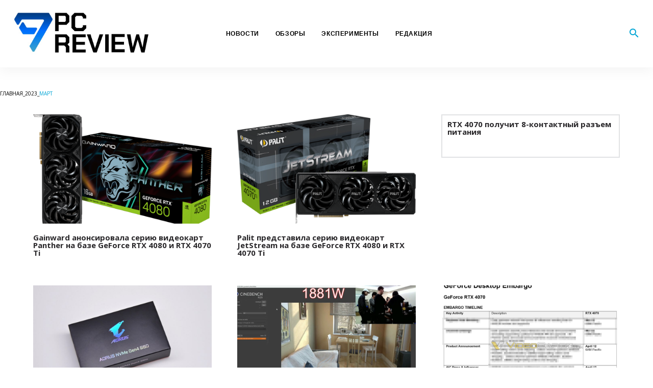

--- FILE ---
content_type: text/html; charset=UTF-8
request_url: https://pcreview.kz/2023/03/
body_size: 23021
content:
<!DOCTYPE html>
<html lang="ru-RU">
<head>
<meta charset="UTF-8">
<link rel="profile" href="http://gmpg.org/xfn/11">
<link rel="pingback" href="https://pcreview.kz/xmlrpc.php">

<meta name="viewport" content="width=device-width, initial-scale=1" />
<meta name='robots' content='noindex, follow' />
	<style>img:is([sizes="auto" i], [sizes^="auto," i]) { contain-intrinsic-size: 3000px 1500px }</style>
	
	<!-- This site is optimized with the Yoast SEO plugin v26.3 - https://yoast.com/wordpress/plugins/seo/ -->
	<title>Март 2023 - PC Review.kz</title>
	<meta property="og:locale" content="ru_RU" />
	<meta property="og:type" content="website" />
	<meta property="og:title" content="Март 2023 - PC Review.kz" />
	<meta property="og:url" content="https://pcreview.kz/2023/03/" />
	<meta property="og:site_name" content="PC Review.kz" />
	<meta name="twitter:card" content="summary_large_image" />
	<script type="application/ld+json" class="yoast-schema-graph">{"@context":"https://schema.org","@graph":[{"@type":"CollectionPage","@id":"https://pcreview.kz/2023/03/","url":"https://pcreview.kz/2023/03/","name":"Март 2023 - PC Review.kz","isPartOf":{"@id":"https://pcreview.kz/#website"},"primaryImageOfPage":{"@id":"https://pcreview.kz/2023/03/#primaryimage"},"image":{"@id":"https://pcreview.kz/2023/03/#primaryimage"},"thumbnailUrl":"https://pcreview.kz/wp-content/uploads/2023/03/rtx4080_panther_b-gw320.png","breadcrumb":{"@id":"https://pcreview.kz/2023/03/#breadcrumb"},"inLanguage":"ru-RU"},{"@type":"ImageObject","inLanguage":"ru-RU","@id":"https://pcreview.kz/2023/03/#primaryimage","url":"https://pcreview.kz/wp-content/uploads/2023/03/rtx4080_panther_b-gw320.png","contentUrl":"https://pcreview.kz/wp-content/uploads/2023/03/rtx4080_panther_b-gw320.png","width":1200,"height":791},{"@type":"BreadcrumbList","@id":"https://pcreview.kz/2023/03/#breadcrumb","itemListElement":[{"@type":"ListItem","position":1,"name":"Главная страница","item":"https://pcreview.kz/"},{"@type":"ListItem","position":2,"name":"Архивы для Март 2023"}]},{"@type":"WebSite","@id":"https://pcreview.kz/#website","url":"https://pcreview.kz/","name":"PC Review.kz","description":"Новости, Обзоры и Тесты видеокарт, материнских плат, процессоров и прочего компьютерного оборудования","potentialAction":[{"@type":"SearchAction","target":{"@type":"EntryPoint","urlTemplate":"https://pcreview.kz/?s={search_term_string}"},"query-input":{"@type":"PropertyValueSpecification","valueRequired":true,"valueName":"search_term_string"}}],"inLanguage":"ru-RU"}]}</script>
	<!-- / Yoast SEO plugin. -->


<link rel='dns-prefetch' href='//fonts.googleapis.com' />
<link rel="alternate" type="application/rss+xml" title="PC Review.kz &raquo; Лента" href="https://pcreview.kz/feed/" />
<link rel="alternate" type="application/rss+xml" title="PC Review.kz &raquo; Лента комментариев" href="https://pcreview.kz/comments/feed/" />
		<!-- This site uses the Google Analytics by MonsterInsights plugin v9.9.0 - Using Analytics tracking - https://www.monsterinsights.com/ -->
							<script src="//www.googletagmanager.com/gtag/js?id=G-8H6ZPQ50LF"  data-cfasync="false" data-wpfc-render="false" type="text/javascript" async></script>
			<script data-cfasync="false" data-wpfc-render="false" type="text/javascript">
				var mi_version = '9.9.0';
				var mi_track_user = true;
				var mi_no_track_reason = '';
								var MonsterInsightsDefaultLocations = {"page_location":"https:\/\/pcreview.kz\/2023\/03\/"};
								if ( typeof MonsterInsightsPrivacyGuardFilter === 'function' ) {
					var MonsterInsightsLocations = (typeof MonsterInsightsExcludeQuery === 'object') ? MonsterInsightsPrivacyGuardFilter( MonsterInsightsExcludeQuery ) : MonsterInsightsPrivacyGuardFilter( MonsterInsightsDefaultLocations );
				} else {
					var MonsterInsightsLocations = (typeof MonsterInsightsExcludeQuery === 'object') ? MonsterInsightsExcludeQuery : MonsterInsightsDefaultLocations;
				}

								var disableStrs = [
										'ga-disable-G-8H6ZPQ50LF',
									];

				/* Function to detect opted out users */
				function __gtagTrackerIsOptedOut() {
					for (var index = 0; index < disableStrs.length; index++) {
						if (document.cookie.indexOf(disableStrs[index] + '=true') > -1) {
							return true;
						}
					}

					return false;
				}

				/* Disable tracking if the opt-out cookie exists. */
				if (__gtagTrackerIsOptedOut()) {
					for (var index = 0; index < disableStrs.length; index++) {
						window[disableStrs[index]] = true;
					}
				}

				/* Opt-out function */
				function __gtagTrackerOptout() {
					for (var index = 0; index < disableStrs.length; index++) {
						document.cookie = disableStrs[index] + '=true; expires=Thu, 31 Dec 2099 23:59:59 UTC; path=/';
						window[disableStrs[index]] = true;
					}
				}

				if ('undefined' === typeof gaOptout) {
					function gaOptout() {
						__gtagTrackerOptout();
					}
				}
								window.dataLayer = window.dataLayer || [];

				window.MonsterInsightsDualTracker = {
					helpers: {},
					trackers: {},
				};
				if (mi_track_user) {
					function __gtagDataLayer() {
						dataLayer.push(arguments);
					}

					function __gtagTracker(type, name, parameters) {
						if (!parameters) {
							parameters = {};
						}

						if (parameters.send_to) {
							__gtagDataLayer.apply(null, arguments);
							return;
						}

						if (type === 'event') {
														parameters.send_to = monsterinsights_frontend.v4_id;
							var hookName = name;
							if (typeof parameters['event_category'] !== 'undefined') {
								hookName = parameters['event_category'] + ':' + name;
							}

							if (typeof MonsterInsightsDualTracker.trackers[hookName] !== 'undefined') {
								MonsterInsightsDualTracker.trackers[hookName](parameters);
							} else {
								__gtagDataLayer('event', name, parameters);
							}
							
						} else {
							__gtagDataLayer.apply(null, arguments);
						}
					}

					__gtagTracker('js', new Date());
					__gtagTracker('set', {
						'developer_id.dZGIzZG': true,
											});
					if ( MonsterInsightsLocations.page_location ) {
						__gtagTracker('set', MonsterInsightsLocations);
					}
										__gtagTracker('config', 'G-8H6ZPQ50LF', {"forceSSL":"true","link_attribution":"true"} );
										window.gtag = __gtagTracker;										(function () {
						/* https://developers.google.com/analytics/devguides/collection/analyticsjs/ */
						/* ga and __gaTracker compatibility shim. */
						var noopfn = function () {
							return null;
						};
						var newtracker = function () {
							return new Tracker();
						};
						var Tracker = function () {
							return null;
						};
						var p = Tracker.prototype;
						p.get = noopfn;
						p.set = noopfn;
						p.send = function () {
							var args = Array.prototype.slice.call(arguments);
							args.unshift('send');
							__gaTracker.apply(null, args);
						};
						var __gaTracker = function () {
							var len = arguments.length;
							if (len === 0) {
								return;
							}
							var f = arguments[len - 1];
							if (typeof f !== 'object' || f === null || typeof f.hitCallback !== 'function') {
								if ('send' === arguments[0]) {
									var hitConverted, hitObject = false, action;
									if ('event' === arguments[1]) {
										if ('undefined' !== typeof arguments[3]) {
											hitObject = {
												'eventAction': arguments[3],
												'eventCategory': arguments[2],
												'eventLabel': arguments[4],
												'value': arguments[5] ? arguments[5] : 1,
											}
										}
									}
									if ('pageview' === arguments[1]) {
										if ('undefined' !== typeof arguments[2]) {
											hitObject = {
												'eventAction': 'page_view',
												'page_path': arguments[2],
											}
										}
									}
									if (typeof arguments[2] === 'object') {
										hitObject = arguments[2];
									}
									if (typeof arguments[5] === 'object') {
										Object.assign(hitObject, arguments[5]);
									}
									if ('undefined' !== typeof arguments[1].hitType) {
										hitObject = arguments[1];
										if ('pageview' === hitObject.hitType) {
											hitObject.eventAction = 'page_view';
										}
									}
									if (hitObject) {
										action = 'timing' === arguments[1].hitType ? 'timing_complete' : hitObject.eventAction;
										hitConverted = mapArgs(hitObject);
										__gtagTracker('event', action, hitConverted);
									}
								}
								return;
							}

							function mapArgs(args) {
								var arg, hit = {};
								var gaMap = {
									'eventCategory': 'event_category',
									'eventAction': 'event_action',
									'eventLabel': 'event_label',
									'eventValue': 'event_value',
									'nonInteraction': 'non_interaction',
									'timingCategory': 'event_category',
									'timingVar': 'name',
									'timingValue': 'value',
									'timingLabel': 'event_label',
									'page': 'page_path',
									'location': 'page_location',
									'title': 'page_title',
									'referrer' : 'page_referrer',
								};
								for (arg in args) {
																		if (!(!args.hasOwnProperty(arg) || !gaMap.hasOwnProperty(arg))) {
										hit[gaMap[arg]] = args[arg];
									} else {
										hit[arg] = args[arg];
									}
								}
								return hit;
							}

							try {
								f.hitCallback();
							} catch (ex) {
							}
						};
						__gaTracker.create = newtracker;
						__gaTracker.getByName = newtracker;
						__gaTracker.getAll = function () {
							return [];
						};
						__gaTracker.remove = noopfn;
						__gaTracker.loaded = true;
						window['__gaTracker'] = __gaTracker;
					})();
									} else {
										console.log("");
					(function () {
						function __gtagTracker() {
							return null;
						}

						window['__gtagTracker'] = __gtagTracker;
						window['gtag'] = __gtagTracker;
					})();
									}
			</script>
			
							<!-- / Google Analytics by MonsterInsights -->
		<script type="text/javascript">
/* <![CDATA[ */
window._wpemojiSettings = {"baseUrl":"https:\/\/s.w.org\/images\/core\/emoji\/16.0.1\/72x72\/","ext":".png","svgUrl":"https:\/\/s.w.org\/images\/core\/emoji\/16.0.1\/svg\/","svgExt":".svg","source":{"concatemoji":"https:\/\/pcreview.kz\/wp-includes\/js\/wp-emoji-release.min.js?ver=6.8.3"}};
/*! This file is auto-generated */
!function(s,n){var o,i,e;function c(e){try{var t={supportTests:e,timestamp:(new Date).valueOf()};sessionStorage.setItem(o,JSON.stringify(t))}catch(e){}}function p(e,t,n){e.clearRect(0,0,e.canvas.width,e.canvas.height),e.fillText(t,0,0);var t=new Uint32Array(e.getImageData(0,0,e.canvas.width,e.canvas.height).data),a=(e.clearRect(0,0,e.canvas.width,e.canvas.height),e.fillText(n,0,0),new Uint32Array(e.getImageData(0,0,e.canvas.width,e.canvas.height).data));return t.every(function(e,t){return e===a[t]})}function u(e,t){e.clearRect(0,0,e.canvas.width,e.canvas.height),e.fillText(t,0,0);for(var n=e.getImageData(16,16,1,1),a=0;a<n.data.length;a++)if(0!==n.data[a])return!1;return!0}function f(e,t,n,a){switch(t){case"flag":return n(e,"\ud83c\udff3\ufe0f\u200d\u26a7\ufe0f","\ud83c\udff3\ufe0f\u200b\u26a7\ufe0f")?!1:!n(e,"\ud83c\udde8\ud83c\uddf6","\ud83c\udde8\u200b\ud83c\uddf6")&&!n(e,"\ud83c\udff4\udb40\udc67\udb40\udc62\udb40\udc65\udb40\udc6e\udb40\udc67\udb40\udc7f","\ud83c\udff4\u200b\udb40\udc67\u200b\udb40\udc62\u200b\udb40\udc65\u200b\udb40\udc6e\u200b\udb40\udc67\u200b\udb40\udc7f");case"emoji":return!a(e,"\ud83e\udedf")}return!1}function g(e,t,n,a){var r="undefined"!=typeof WorkerGlobalScope&&self instanceof WorkerGlobalScope?new OffscreenCanvas(300,150):s.createElement("canvas"),o=r.getContext("2d",{willReadFrequently:!0}),i=(o.textBaseline="top",o.font="600 32px Arial",{});return e.forEach(function(e){i[e]=t(o,e,n,a)}),i}function t(e){var t=s.createElement("script");t.src=e,t.defer=!0,s.head.appendChild(t)}"undefined"!=typeof Promise&&(o="wpEmojiSettingsSupports",i=["flag","emoji"],n.supports={everything:!0,everythingExceptFlag:!0},e=new Promise(function(e){s.addEventListener("DOMContentLoaded",e,{once:!0})}),new Promise(function(t){var n=function(){try{var e=JSON.parse(sessionStorage.getItem(o));if("object"==typeof e&&"number"==typeof e.timestamp&&(new Date).valueOf()<e.timestamp+604800&&"object"==typeof e.supportTests)return e.supportTests}catch(e){}return null}();if(!n){if("undefined"!=typeof Worker&&"undefined"!=typeof OffscreenCanvas&&"undefined"!=typeof URL&&URL.createObjectURL&&"undefined"!=typeof Blob)try{var e="postMessage("+g.toString()+"("+[JSON.stringify(i),f.toString(),p.toString(),u.toString()].join(",")+"));",a=new Blob([e],{type:"text/javascript"}),r=new Worker(URL.createObjectURL(a),{name:"wpTestEmojiSupports"});return void(r.onmessage=function(e){c(n=e.data),r.terminate(),t(n)})}catch(e){}c(n=g(i,f,p,u))}t(n)}).then(function(e){for(var t in e)n.supports[t]=e[t],n.supports.everything=n.supports.everything&&n.supports[t],"flag"!==t&&(n.supports.everythingExceptFlag=n.supports.everythingExceptFlag&&n.supports[t]);n.supports.everythingExceptFlag=n.supports.everythingExceptFlag&&!n.supports.flag,n.DOMReady=!1,n.readyCallback=function(){n.DOMReady=!0}}).then(function(){return e}).then(function(){var e;n.supports.everything||(n.readyCallback(),(e=n.source||{}).concatemoji?t(e.concatemoji):e.wpemoji&&e.twemoji&&(t(e.twemoji),t(e.wpemoji)))}))}((window,document),window._wpemojiSettings);
/* ]]> */
</script>
<!-- pcreview.kz is managing ads with Advanced Ads 2.0.14 – https://wpadvancedads.com/ --><script id="pcrev-ready">
			window.advanced_ads_ready=function(e,a){a=a||"complete";var d=function(e){return"interactive"===a?"loading"!==e:"complete"===e};d(document.readyState)?e():document.addEventListener("readystatechange",(function(a){d(a.target.readyState)&&e()}),{once:"interactive"===a})},window.advanced_ads_ready_queue=window.advanced_ads_ready_queue||[];		</script>
		<link rel='stylesheet' id='jquery-swiper-css' href='https://pcreview.kz/wp-content/themes/bitnews/assets/css/swiper.min.css?ver=3.3.0' type='text/css' media='all' />
<link rel='stylesheet' id='jquery-slider-pro-css' href='https://pcreview.kz/wp-content/themes/bitnews/assets/css/slider-pro.min.css?ver=1.2.4' type='text/css' media='all' />
<style id='wp-emoji-styles-inline-css' type='text/css'>

	img.wp-smiley, img.emoji {
		display: inline !important;
		border: none !important;
		box-shadow: none !important;
		height: 1em !important;
		width: 1em !important;
		margin: 0 0.07em !important;
		vertical-align: -0.1em !important;
		background: none !important;
		padding: 0 !important;
	}
</style>
<link rel='stylesheet' id='wp-block-library-css' href='https://pcreview.kz/wp-includes/css/dist/block-library/style.min.css?ver=6.8.3' type='text/css' media='all' />
<style id='classic-theme-styles-inline-css' type='text/css'>
/*! This file is auto-generated */
.wp-block-button__link{color:#fff;background-color:#32373c;border-radius:9999px;box-shadow:none;text-decoration:none;padding:calc(.667em + 2px) calc(1.333em + 2px);font-size:1.125em}.wp-block-file__button{background:#32373c;color:#fff;text-decoration:none}
</style>
<link rel='stylesheet' id='quads-style-css-css' href='https://pcreview.kz/wp-content/plugins/quick-adsense-reloaded/includes/gutenberg/dist/blocks.style.build.css?ver=2.0.95' type='text/css' media='all' />
<style id='global-styles-inline-css' type='text/css'>
:root{--wp--preset--aspect-ratio--square: 1;--wp--preset--aspect-ratio--4-3: 4/3;--wp--preset--aspect-ratio--3-4: 3/4;--wp--preset--aspect-ratio--3-2: 3/2;--wp--preset--aspect-ratio--2-3: 2/3;--wp--preset--aspect-ratio--16-9: 16/9;--wp--preset--aspect-ratio--9-16: 9/16;--wp--preset--color--black: #000000;--wp--preset--color--cyan-bluish-gray: #abb8c3;--wp--preset--color--white: #ffffff;--wp--preset--color--pale-pink: #f78da7;--wp--preset--color--vivid-red: #cf2e2e;--wp--preset--color--luminous-vivid-orange: #ff6900;--wp--preset--color--luminous-vivid-amber: #fcb900;--wp--preset--color--light-green-cyan: #7bdcb5;--wp--preset--color--vivid-green-cyan: #00d084;--wp--preset--color--pale-cyan-blue: #8ed1fc;--wp--preset--color--vivid-cyan-blue: #0693e3;--wp--preset--color--vivid-purple: #9b51e0;--wp--preset--gradient--vivid-cyan-blue-to-vivid-purple: linear-gradient(135deg,rgba(6,147,227,1) 0%,rgb(155,81,224) 100%);--wp--preset--gradient--light-green-cyan-to-vivid-green-cyan: linear-gradient(135deg,rgb(122,220,180) 0%,rgb(0,208,130) 100%);--wp--preset--gradient--luminous-vivid-amber-to-luminous-vivid-orange: linear-gradient(135deg,rgba(252,185,0,1) 0%,rgba(255,105,0,1) 100%);--wp--preset--gradient--luminous-vivid-orange-to-vivid-red: linear-gradient(135deg,rgba(255,105,0,1) 0%,rgb(207,46,46) 100%);--wp--preset--gradient--very-light-gray-to-cyan-bluish-gray: linear-gradient(135deg,rgb(238,238,238) 0%,rgb(169,184,195) 100%);--wp--preset--gradient--cool-to-warm-spectrum: linear-gradient(135deg,rgb(74,234,220) 0%,rgb(151,120,209) 20%,rgb(207,42,186) 40%,rgb(238,44,130) 60%,rgb(251,105,98) 80%,rgb(254,248,76) 100%);--wp--preset--gradient--blush-light-purple: linear-gradient(135deg,rgb(255,206,236) 0%,rgb(152,150,240) 100%);--wp--preset--gradient--blush-bordeaux: linear-gradient(135deg,rgb(254,205,165) 0%,rgb(254,45,45) 50%,rgb(107,0,62) 100%);--wp--preset--gradient--luminous-dusk: linear-gradient(135deg,rgb(255,203,112) 0%,rgb(199,81,192) 50%,rgb(65,88,208) 100%);--wp--preset--gradient--pale-ocean: linear-gradient(135deg,rgb(255,245,203) 0%,rgb(182,227,212) 50%,rgb(51,167,181) 100%);--wp--preset--gradient--electric-grass: linear-gradient(135deg,rgb(202,248,128) 0%,rgb(113,206,126) 100%);--wp--preset--gradient--midnight: linear-gradient(135deg,rgb(2,3,129) 0%,rgb(40,116,252) 100%);--wp--preset--font-size--small: 13px;--wp--preset--font-size--medium: 20px;--wp--preset--font-size--large: 36px;--wp--preset--font-size--x-large: 42px;--wp--preset--spacing--20: 0.44rem;--wp--preset--spacing--30: 0.67rem;--wp--preset--spacing--40: 1rem;--wp--preset--spacing--50: 1.5rem;--wp--preset--spacing--60: 2.25rem;--wp--preset--spacing--70: 3.38rem;--wp--preset--spacing--80: 5.06rem;--wp--preset--shadow--natural: 6px 6px 9px rgba(0, 0, 0, 0.2);--wp--preset--shadow--deep: 12px 12px 50px rgba(0, 0, 0, 0.4);--wp--preset--shadow--sharp: 6px 6px 0px rgba(0, 0, 0, 0.2);--wp--preset--shadow--outlined: 6px 6px 0px -3px rgba(255, 255, 255, 1), 6px 6px rgba(0, 0, 0, 1);--wp--preset--shadow--crisp: 6px 6px 0px rgba(0, 0, 0, 1);}:where(.is-layout-flex){gap: 0.5em;}:where(.is-layout-grid){gap: 0.5em;}body .is-layout-flex{display: flex;}.is-layout-flex{flex-wrap: wrap;align-items: center;}.is-layout-flex > :is(*, div){margin: 0;}body .is-layout-grid{display: grid;}.is-layout-grid > :is(*, div){margin: 0;}:where(.wp-block-columns.is-layout-flex){gap: 2em;}:where(.wp-block-columns.is-layout-grid){gap: 2em;}:where(.wp-block-post-template.is-layout-flex){gap: 1.25em;}:where(.wp-block-post-template.is-layout-grid){gap: 1.25em;}.has-black-color{color: var(--wp--preset--color--black) !important;}.has-cyan-bluish-gray-color{color: var(--wp--preset--color--cyan-bluish-gray) !important;}.has-white-color{color: var(--wp--preset--color--white) !important;}.has-pale-pink-color{color: var(--wp--preset--color--pale-pink) !important;}.has-vivid-red-color{color: var(--wp--preset--color--vivid-red) !important;}.has-luminous-vivid-orange-color{color: var(--wp--preset--color--luminous-vivid-orange) !important;}.has-luminous-vivid-amber-color{color: var(--wp--preset--color--luminous-vivid-amber) !important;}.has-light-green-cyan-color{color: var(--wp--preset--color--light-green-cyan) !important;}.has-vivid-green-cyan-color{color: var(--wp--preset--color--vivid-green-cyan) !important;}.has-pale-cyan-blue-color{color: var(--wp--preset--color--pale-cyan-blue) !important;}.has-vivid-cyan-blue-color{color: var(--wp--preset--color--vivid-cyan-blue) !important;}.has-vivid-purple-color{color: var(--wp--preset--color--vivid-purple) !important;}.has-black-background-color{background-color: var(--wp--preset--color--black) !important;}.has-cyan-bluish-gray-background-color{background-color: var(--wp--preset--color--cyan-bluish-gray) !important;}.has-white-background-color{background-color: var(--wp--preset--color--white) !important;}.has-pale-pink-background-color{background-color: var(--wp--preset--color--pale-pink) !important;}.has-vivid-red-background-color{background-color: var(--wp--preset--color--vivid-red) !important;}.has-luminous-vivid-orange-background-color{background-color: var(--wp--preset--color--luminous-vivid-orange) !important;}.has-luminous-vivid-amber-background-color{background-color: var(--wp--preset--color--luminous-vivid-amber) !important;}.has-light-green-cyan-background-color{background-color: var(--wp--preset--color--light-green-cyan) !important;}.has-vivid-green-cyan-background-color{background-color: var(--wp--preset--color--vivid-green-cyan) !important;}.has-pale-cyan-blue-background-color{background-color: var(--wp--preset--color--pale-cyan-blue) !important;}.has-vivid-cyan-blue-background-color{background-color: var(--wp--preset--color--vivid-cyan-blue) !important;}.has-vivid-purple-background-color{background-color: var(--wp--preset--color--vivid-purple) !important;}.has-black-border-color{border-color: var(--wp--preset--color--black) !important;}.has-cyan-bluish-gray-border-color{border-color: var(--wp--preset--color--cyan-bluish-gray) !important;}.has-white-border-color{border-color: var(--wp--preset--color--white) !important;}.has-pale-pink-border-color{border-color: var(--wp--preset--color--pale-pink) !important;}.has-vivid-red-border-color{border-color: var(--wp--preset--color--vivid-red) !important;}.has-luminous-vivid-orange-border-color{border-color: var(--wp--preset--color--luminous-vivid-orange) !important;}.has-luminous-vivid-amber-border-color{border-color: var(--wp--preset--color--luminous-vivid-amber) !important;}.has-light-green-cyan-border-color{border-color: var(--wp--preset--color--light-green-cyan) !important;}.has-vivid-green-cyan-border-color{border-color: var(--wp--preset--color--vivid-green-cyan) !important;}.has-pale-cyan-blue-border-color{border-color: var(--wp--preset--color--pale-cyan-blue) !important;}.has-vivid-cyan-blue-border-color{border-color: var(--wp--preset--color--vivid-cyan-blue) !important;}.has-vivid-purple-border-color{border-color: var(--wp--preset--color--vivid-purple) !important;}.has-vivid-cyan-blue-to-vivid-purple-gradient-background{background: var(--wp--preset--gradient--vivid-cyan-blue-to-vivid-purple) !important;}.has-light-green-cyan-to-vivid-green-cyan-gradient-background{background: var(--wp--preset--gradient--light-green-cyan-to-vivid-green-cyan) !important;}.has-luminous-vivid-amber-to-luminous-vivid-orange-gradient-background{background: var(--wp--preset--gradient--luminous-vivid-amber-to-luminous-vivid-orange) !important;}.has-luminous-vivid-orange-to-vivid-red-gradient-background{background: var(--wp--preset--gradient--luminous-vivid-orange-to-vivid-red) !important;}.has-very-light-gray-to-cyan-bluish-gray-gradient-background{background: var(--wp--preset--gradient--very-light-gray-to-cyan-bluish-gray) !important;}.has-cool-to-warm-spectrum-gradient-background{background: var(--wp--preset--gradient--cool-to-warm-spectrum) !important;}.has-blush-light-purple-gradient-background{background: var(--wp--preset--gradient--blush-light-purple) !important;}.has-blush-bordeaux-gradient-background{background: var(--wp--preset--gradient--blush-bordeaux) !important;}.has-luminous-dusk-gradient-background{background: var(--wp--preset--gradient--luminous-dusk) !important;}.has-pale-ocean-gradient-background{background: var(--wp--preset--gradient--pale-ocean) !important;}.has-electric-grass-gradient-background{background: var(--wp--preset--gradient--electric-grass) !important;}.has-midnight-gradient-background{background: var(--wp--preset--gradient--midnight) !important;}.has-small-font-size{font-size: var(--wp--preset--font-size--small) !important;}.has-medium-font-size{font-size: var(--wp--preset--font-size--medium) !important;}.has-large-font-size{font-size: var(--wp--preset--font-size--large) !important;}.has-x-large-font-size{font-size: var(--wp--preset--font-size--x-large) !important;}
:where(.wp-block-post-template.is-layout-flex){gap: 1.25em;}:where(.wp-block-post-template.is-layout-grid){gap: 1.25em;}
:where(.wp-block-columns.is-layout-flex){gap: 2em;}:where(.wp-block-columns.is-layout-grid){gap: 2em;}
:root :where(.wp-block-pullquote){font-size: 1.5em;line-height: 1.6;}
</style>
<link rel='stylesheet' id='columns-css' href='https://pcreview.kz/wp-content/plugins/columns-for-bootstrap/columns.css?ver=6.8.3' type='text/css' media='all' />
<link rel='stylesheet' id='contact-form-7-css' href='https://pcreview.kz/wp-content/plugins/contact-form-7/includes/css/styles.css?ver=6.1.4' type='text/css' media='all' />
<link rel='stylesheet' id='font-awesome-css' href='https://pcreview.kz/wp-content/themes/bitnews/assets/css/font-awesome.min.css?ver=4.5.0' type='text/css' media='all' />
<link rel='stylesheet' id='material-icons-css' href='https://pcreview.kz/wp-content/themes/bitnews/assets/css/material-icons.min.css?ver=2.1.0' type='text/css' media='all' />
<link rel='stylesheet' id='magnific-popup-css' href='https://pcreview.kz/wp-content/themes/bitnews/assets/css/magnific-popup.min.css?ver=1.0.1' type='text/css' media='all' />
<link rel='stylesheet' id='bitnews-theme-style-css' href='https://pcreview.kz/wp-content/themes/bitnews/style.css?ver=1.0.0' type='text/css' media='all' />
<link rel='stylesheet' id='cherry-google-fonts-css' href='//fonts.googleapis.com/css?family=Open+Sans%3A700%2C400%7CMerriweather+Sans%3A800&#038;subset=latin%2Ccyrillic&#038;ver=6.8.3' type='text/css' media='all' />
<script type="text/javascript" src="https://pcreview.kz/wp-includes/js/jquery/jquery.min.js?ver=3.7.1" id="jquery-core-js"></script>
<script type="text/javascript" src="https://pcreview.kz/wp-includes/js/jquery/jquery-migrate.min.js?ver=3.4.1" id="jquery-migrate-js"></script>
<script type="text/javascript" src="https://pcreview.kz/wp-content/plugins/google-analytics-for-wordpress/assets/js/frontend-gtag.min.js?ver=9.9.0" id="monsterinsights-frontend-script-js" async="async" data-wp-strategy="async"></script>
<script data-cfasync="false" data-wpfc-render="false" type="text/javascript" id='monsterinsights-frontend-script-js-extra'>/* <![CDATA[ */
var monsterinsights_frontend = {"js_events_tracking":"true","download_extensions":"doc,pdf,ppt,zip,xls,docx,pptx,xlsx","inbound_paths":"[{\"path\":\"\\\/go\\\/\",\"label\":\"affiliate\"},{\"path\":\"\\\/recommend\\\/\",\"label\":\"affiliate\"}]","home_url":"https:\/\/pcreview.kz","hash_tracking":"false","v4_id":"G-8H6ZPQ50LF"};/* ]]> */
</script>
<script type="text/javascript" src="https://pcreview.kz/wp-content/themes/bitnews/assets/js/jquery.waypoints.min.js?ver=4.0.0" id="jquery.waypoints-js"></script>
<script type="text/javascript" src="https://pcreview.kz/wp-content/themes/bitnews/assets/js/sticky.min.js?ver=4.0.0" id="jquery.waypoints.sticky-js"></script>
<link rel="https://api.w.org/" href="https://pcreview.kz/wp-json/" /><link rel="EditURI" type="application/rsd+xml" title="RSD" href="https://pcreview.kz/xmlrpc.php?rsd" />
<meta name="generator" content="WordPress 6.8.3" />
<script>document.cookie = 'quads_browser_width='+screen.width;</script><link rel="icon" href="https://pcreview.kz/wp-content/uploads/2022/04/cropped-photo_2021-12-30_13-33-49-32x32.jpg" sizes="32x32" />
<link rel="icon" href="https://pcreview.kz/wp-content/uploads/2022/04/cropped-photo_2021-12-30_13-33-49-192x192.jpg" sizes="192x192" />
<link rel="apple-touch-icon" href="https://pcreview.kz/wp-content/uploads/2022/04/cropped-photo_2021-12-30_13-33-49-180x180.jpg" />
<meta name="msapplication-TileImage" content="https://pcreview.kz/wp-content/uploads/2022/04/cropped-photo_2021-12-30_13-33-49-270x270.jpg" />
<style type="text/css">/* Typography */body {font-style: normal;font-weight: 300;font-size: 16px;line-height: 1.4375;font-family: 'Arial, Helvetica', sans-serif;letter-spacing: 0px;text-align: left;color: #000000;}h1,.h1-style {font-style: normal;font-weight: 700;font-size: 9px;line-height: 1;font-family: 'Open Sans', sans-serif;letter-spacing: 0px;text-align: inherit;color: #29272a;}h2,.h2-style {font-style: normal;font-weight: 700;font-size: 7px;line-height: 1;font-family: 'Open Sans', sans-serif;letter-spacing: 0px;text-align: inherit;color: #29272a;}h3,.h3-style {font-style: normal;font-weight: 700;font-size: 14px;line-height: 1.1;font-family: 'Open Sans', sans-serif;letter-spacing: 0px;text-align: inherit;color: #29272a;}h4,.h4-style {font-style: normal;font-weight: 700;font-size: 12px;line-height: 1;font-family: 'Open Sans', sans-serif;letter-spacing: 0px;text-align: inherit;color: #29272a;}h5,.h5-style,.comment-reply-title {font-style: normal;font-weight: 700;font-size: 15px;line-height: 1;font-family: 'Open Sans', sans-serif;letter-spacing: 0px;text-align: inherit;color: #29272a;}h6,.h6-style {font-style: normal;font-weight: 700;font-size: 15px;line-height: 1.31;font-family: 'Open Sans', sans-serif;letter-spacing: 0px;text-align: inherit;color: #29272a;}@media (min-width: 1200px) {h1,.h1-style { font-size: 30px; }h2,.h2-style { font-size: 13px; }h3,.h3-style { font-size: 20px; }h4,.h4-style { font-size: 15px; }}.breadcrumbs__item {font-style: normal;font-weight: normal;font-size: 10px;line-height: 1;font-family: 'Open Sans', sans-serif;letter-spacing: 0px;text-align: ;}.small,small,input[type="text"],input[type="email"],input[type="url"],input[type="password"],input[type="search"],input[type="number"],input[type="tel"],input[type="date"],input[type="month"],input[type="week"],input[type="time"],input[type="datetime"],input[type="datetime-local"],select,textarea {font-size: 12px;}.small-bold {font-size: 12px;}a, a:active, a:focus,h1 a:hover,h2 a:hover,h3 a:hover,h4 a:hover,h5 a:hover,h6 a:hover,.entry-content h1 a,.entry-content h2 a,.entry-content h3 a,.entry-content h4 a,.entry-content h5 a,.entry-content h6 a,.not-found .page-title {color: #01a5d5;}a:hover,.entry-content h1 a:hover,.entry-content h2 a:hover,.entry-content h3 a:hover,.entry-content h4 a:hover,.entry-content h5 a:hover,.entry-content h6 a:hover {color: #29272a;}mark, ins {background-color: #f3f3f3;}::-webkit-input-placeholder { color: #000000; }::-moz-placeholder{ color: #000000; }:-moz-placeholder{ color: #000000; }:-ms-input-placeholder{ color: #000000; }.site-logo {font-style: normal;font-weight: 800;font-size: 26px;font-family: Merriweather Sans;}.site-logo__link,.site-logo__link:hover,.site-logo__link:active,.site-logo__link:visited {color: #29272a;}/* Invert Color Scheme */.invert { color: #ffffff; }.invert h1,.invert .h1-style { color: #ffffff; }.invert h2,.invert .h2-style { color: #ffffff; }.invert h3,.invert .h3-style { color: #ffffff; }.invert h4,.invert .h4-style { color: #ffffff; }.invert h5,.invert .h5-style { color: #ffffff; }.invert h6,.invert .h6-style { color: #ffffff; }.invert a:hover { color: #ffffff; }.invert h1 a:hover,.invert .h1-style a:hover { color: #01a5d5; }.invert h2 a:hover,.invert .h2-style a:hover { color: #01a5d5; }.invert h3 a:hover,.invert .h3-style a:hover { color: #01a5d5; }.invert h4 a:hover,.invert .h4-style a:hover { color: #01a5d5; }.invert h5 a:hover,.invert .h5-style a:hover { color: #01a5d5; }.invert h6 a:hover,.invert .h6-style a:hover { color: #01a5d5; }/* Header */.header-container {background-color: #ffffff;background-image: url();background-repeat: repeat;background-position: center top;background-attachment: scroll;}.top-panel {background-color: #29272a;}.boxed-wrap {max-width: 1200px;margin: 0 auto;}/* Content */@media (min-width: 1200px) {.container {max-width: 1200px;}}/* Color styles */.regular_accent_color_1 {color: #01a5d5;}.regular_accent_color_2 {color: #29272a;}.regular_accent_color_3 {color: #f3f3f3;}.regular_accent_color_4 {color: /* Variable not found */;}.regular_text_color {color: #000000;}.invert_accent_color_1 {color: #ffffff;}.invert_accent_color_2 {color: #01a5d5;}.invert_accent_color_3 {color: #989a9e;}.invert_text_color {color: #ffffff;}/* Background styles */.regular_accent_color_1_background {background-color: #01a5d5;}.regular_accent_color_2_background {background-color: #29272a;}.regular_accent_color_3_background {background-color: #f3f3f3;}.regular_accent_color_4_background {background-color: /* Variable not found */;}.invert_accent_color_1_background {background-color: #ffffff;}.invert_accent_color_2_background {background-color: #01a5d5;}.invert_accent_color_3_background {background-color: #989a9e;}.widget ul li {color: #01a5d5;}.widget_archive li,.widget_meta li,.widget_rss li,.widget_recent_comments li,.widget_recent_entries li,.widget_categories li,.widget_pages li,.widget_nav_menu li {font-size: 12px;}/* invert color */.invert .widget ul li, .invert .widget ul li a {color: #01a5d5;}.invert .widget ul li a:hover {color: #ffffff;}.invert .widget select{color: #01a5d5;}/*--------------------------------------------------------------# Widget calendar--------------------------------------------------------------*/.widget_calendar .calendar_wrap caption{color: #ffffff;background: #01a5d5;}.widget_calendar .calendar_wrap th{color: #01a5d5;}.widget_calendar .calendar_wrap tr td a::before{background-color: #f3f3f3;}/* invert color */.invert .widget_calendar .calendar_wrap caption{color: #ffffff;background: #29272a;}.invert .widget_calendar .calendar_wrap th{color: #29272a;}.invert .widget_calendar .calendar_wrap a{color: #01a5d5;}.invert .widget_calendar .calendar_wrap a:hover{color: #ffffff;}.invert .widget_calendar .calendar_wrap tr td a::before{background-color: #989a9e;}/*--------------------------------------------------------------# Widget Tag Cloud--------------------------------------------------------------*/.widget_tag_cloud .tagcloud a {color: #01a5d5;font-size: 12px;}.widget_tag_cloud .tagcloud a:hover{color: #01a5d5;border-color: #29272a;}/* invert color */.invert .widget_tag_cloud .tagcloud a {color: #ffffff;}.invert .widget_tag_cloud .tagcloud a:hover{color: #ffffff;border-color: #01a5d5;}/*--------------------------------------------------------------# Widget Recent Posts--------------------------------------------------------------*/.widget_recent_entries ul li a,.widget_recent_comments ul li > a {color: #29272a;}.widget_recent_comments ul li,.invert .widget_recent_comments ul li {color: #000000;}.widget_recent_entries ul li a:hover,.widget_recent_comments ul li > a:hover,.widget_recent_comments ul li .comment-author-link {color: #01a5d5;}.widget_recent_entries ul li .post-date::before{color: rgba(1,165,213,0.3);}/* invert color */.invert .widget_recent_entries ul li a,.invert .widget_recent_comments ul li > a{color: #ffffff;}.invert .widget_recent_entries ul li a:hover,.invert .widget_recent_comments ul li>a:hover{color: #01a5d5;}.textwidget {color: #000000;}/* feat widget */.tm_fpblock__item-large-2x .tm_fpblock__item__title {font-style: normal;font-weight: 700;font-size: 9px;line-height: 1;font-family: 'Open Sans', sans-serif;letter-spacing: 0px;text-align: inherit;}@media (min-width: 1200px) {.tm_fpblock__item-large-2x .tm_fpblock__item__title {font-size: 18px;}}@media (min-width: 1500px) {.tm_fpblock__item-large-2x .tm_fpblock__item__title {font-size: 30px;}}.tm_fpblock__item__description,.tm_fpblock__item__description a {color: #ffffff;}.tm_fpblock__item__description a:hover {color: #01a5d5;}.tm_fpblock__item__content {font-size: 12px;line-height: 1.3;}.tm_fpblock__item__description a.tm_fpblock__item__category:hover {color: #ffffff;border-color: #01a5d5;}.tm_fpblock-layout-1 .tm_fpblock__item-small h2,.tm_fpblock-layout-2 .tm_fpblock__item-small h2,.tm_fpblock-layout-3 .tm_fpblock__item-small h2,.tm_fpblock-layout-4 .tm_fpblock__item-small h2,.tm_fpblock-layout-5 .tm_fpblock__item-small h2 {font-style: normal;font-weight: 700;font-size: 15px;line-height: 1;font-family: 'Open Sans', sans-serif;letter-spacing: 0px;text-align: inherit;}@media (min-width: 1500px) {.tm_fpblock-layout-1 .tm_fpblock__item-small h2,.tm_fpblock-layout-2 .tm_fpblock__item-small h2,.tm_fpblock-layout-3 .tm_fpblock__item-small h2,.tm_fpblock-layout-4 .tm_fpblock__item-small h2,.tm_fpblock-layout-5 .tm_fpblock__item-small h2 {font-size: 13px;}}/* smart box */.news-smart-box__navigation .terms-list .term-item span {color: #01a5d5;}.news-smart-box__navigation .terms-list .term-item span:hover,.news-smart-box__navigation .terms-list .term-item.active span {color: #29272a;}.invert .news-smart-box__navigation .terms-list .term-item span:hover,.invert .news-smart-box__navigation .terms-list .term-item.active span {color: #ffffff;}.news-smart-box__instance.layout_type_1 .mini-type_inner-wrap {background: #f3f3f3;}.news-smart-box__listing .mini-type h6 a,.news-smart-box__instance article.full-type .entry-content h2 a {color: #29272a;}.news-smart-box__listing .mini-type h6 a:hover,.news-smart-box__instance article.full-type .entry-content h2 a:hover {color: #01a5d5;}.nsb-spinner {border-color: transparent transparent transparent #01a5d5;}@media (min-width: 992px) {.news-smart-box__listing .full-type,.news-smart-box__listing .full-type a,.news-smart-box__instance article.full-type .entry-content h2 a {color: #ffffff;}.news-smart-box__listing .full-type a:hover,.news-smart-box__instance article.full-type .entry-content h2 a:hover {color: #01a5d5;}.news-smart-box__listing .full-type .post__cats a:hover {color: #ffffff;border-color: #01a5d5;}.news-smart-box__instance.layout_type_3 article.full-type .entry-content {color: #000000;}.news-smart-box__instance.layout_type_3 article.full-type .entry-content a,.news-smart-box__instance.layout_type_3 article.full-type .entry-content .post__cats a:hover,.news-smart-box__instance.layout_type_3 article.full-type .entry-content h2 a:hover {color: #01a5d5;}.news-smart-box__instance.layout_type_3 article.full-type .entry-content a:hover,.news-smart-box__instance.layout_type_3 article.full-type .entry-content .post__cats a,.news-smart-box__instance.layout_type_3 article.full-type .entry-content h2 a {color: #29272a;}}/* banner */.widget-banner__link {background: #29272a;}/* popular widget */.widget-popular-postson .popular-posts-holder .post.bigger .post-inner .post-content a.btn {background: #01a5d5;border-color: #01a5d5;}.widget-popular-postson .popular-posts-holder .post.bigger .post-inner .post-content a:hover {color: #01a5d5;}.widget-popular-postson .popular-posts-holder .post.bigger .post-inner .post-content a.btn:hover {background: #29272a;border-color: #29272a;color: #ffffff;}.widget-popular-postson .popular-posts-holder .post.bigger .post-inner .post-content h4 {font-style: normal;font-weight: 700;font-size: 14px;line-height: 1.1;font-family: 'Open Sans', sans-serif;letter-spacing: 0px;}@media (min-width: 1200px) {.widget-popular-postson .popular-posts-holder .post.bigger .post-inner .post-content,.widget-popular-postson .popular-posts-holder .post.bigger .post-inner .post-content a {color: #ffffff;}.widget-popular-postson .popular-posts-holder .post.bigger .post-inner .post-content .post__cats a:hover {color: #ffffff;border-color: #01a5d5;}}.widget-taxonomy-tiles__content::before{background: #29272a;}.widget-taxonomy-tiles__content:hover:before{background: #01a5d5;}.widget-taxonomy-tiles__content h4 a:hover{color: #29272a;}.widget-image-grid__content::before{background: #29272a;}.widget-image-grid__content .widget-image-grid__link:hover {color: #f3f3f3;}.widget-image-grid__content .widget-image-grid__link i{color: #f3f3f3;}.widget-image-grid__content .widget-image-grid__title a:hover {color: #01a5d5;}.swiper-pagination .swiper-pagination-bullet{background-color: #01a5d5;}.swiper-button-next,.swiper-button-prev {color: #ffffff;}.swiper-button-next:hover,.swiper-button-prev:hover,.swiper-carousel-container.with-title .swiper-button-next:hover,.swiper-carousel-container.with-title .swiper-button-prev:hover {color: #29272a;}.swiper-wrapper .post .entry-content,.swiper-wrapper .post .entry-content a {color: #ffffff;}.swiper-wrapper .post .entry-content a:hover {color: #01a5d5;}.swiper-wrapper .post .entry-content a.btn:hover {border-color: #01a5d5;}.swiper-wrapper .post .entry-content .post__cats a:hover {color: #ffffff;border-color: #01a5d5;}.footer-area .swiper-wrapper .post .inner{background-color: #29272a;}.bitnews-carousel .entry-content h3 {font-size: 14px;}.bitnews-carousel[data-slides-per-view=1] .entry-content h3,.bitnews-carousel[data-slides-per-view=2] .entry-content h3,.bitnews-carousel[data-slides-per-view=3] .entry-content h3 {font-size: 20px;}.sp-image-container {position: relative;}.sp-image-container:after {content: "";position: absolute;left: 0;top: 0;right: 0;bottom: 0;background: rgba(41,39,42,0.5);}.bitnews-smartslider__instance div.sp-more a {background: #01a5d5;border-color: #01a5d5;color: #ffffff;}.bitnews-smartslider__instance div.sp-more a:hover {background: #29272a;border-color: #29272a;color: #ffffff;}.invert .instagram__cover { background-color: #01a5d5; }.instagram__cover,.invert .instagram__cover:before { color: #01a5d5; }.instagram__date {color: #01a5d5;}.widget_fbw_id .loader {border-top: 1.1em solid rgba(1,165,213,0.2);border-right: 1.1em solid rgba(1,165,213,0.2);border-bottom: 1.1em solid rgba(1,165,213,0.2);border-left: 1.1em solid #01a5d5;}.subscribe-block__input { color: #000000; }.widget-subscribe .subscribe-bg-color {background-color: #29272a;}.widget-subscribe .widget-subscribe_with_bg,.widget-subscribe .widget-subscribe_with_bg .widget-title,.widget-subscribe .widget-subscribe_with_bg a,.widget-subscribe .widget-subscribe_with_bg .social-list a,.widget-subscribe .widget-subscribe_with_bg .social-list a:active,.widget-subscribe .widget-subscribe_with_bg .social-list a:focus {color: #ffffff;}.widget-subscribe .widget-subscribe_with_bg a:hover,.widget-subscribe .widget-subscribe_with_bg .social-list a:hover {color: #01a5d5;}.widget-subscribe h5.widget-title {font-style: normal;font-weight: 700;font-size: 15px;line-height: 1;font-family: 'Open Sans', sans-serif;letter-spacing: 0px;text-align: inherit;}.footer-area .widget-subscribe h5.widget-title {font-style: normal;font-weight: 700;font-size: 15px;line-height: 1;font-family: 'Open Sans', sans-serif;letter-spacing: 0px;text-align: inherit;}.widget-subscribe .widget-subscribe_with_bg .subscribe-block__input {color: #ffffff;}.subscribe-widget_error {color: #000000;}.invert .subscribe-block__submit.btn:hover {background: #ffffff;border-color: #ffffff;color: #29272a;}.invert .subscribe-block__input {border-color: #ffffff;}.invert .subscribe-block__message {color: #000000;}.widget-subscribe .subscribe-block__input::-webkit-input-placeholder { color: #ffffff; }.widget-subscribe .subscribe-block__input::-moz-placeholder{ color: #ffffff; }.widget-subscribe .subscribe-block__input:-moz-placeholder{ color: #ffffff; }.widget-subscribe .subscribe-block__input:-ms-input-placeholder{ color: #ffffff; }.widget_tf_track_kickstarter .tf-tracker {background: rgba(41,39,42,0.76);color: #ffffff;}.tf-tracker h1,.tf-tracker h2,.tf-tracker h3,.tf-tracker h4,.tf-tracker h5,.tf-tracker h6 {color: #ffffff;}.tf-tracker-value {color: #01a5d5;font-weight: 700;}.sidebar-primary .widget_give_forms_widget,.sidebar-secondary .widget_give_forms_widget,.before-content-area .widget_give_forms_widget,.after-content-area .widget_give_forms_widget,.before-loop-area .widget_give_forms_widget,.after-loop-area .widget_give_forms_widget {background-color: #01a5d5;}.widget_give_forms_widget .widget-title {color: #ffffff;}.give-btn {background: #29272a;color: #01a5d5;}.give-btn:hover {background: rgb(3,1,4);color: #01a5d5;}.top-panel__menu-list li a,.top-panel__menu-list li a:active,.top-panel__menu-list li a:visited {color: #01a5d5;}.top-panel__menu-list li.current-menu-item a,.top-panel__menu-list li.current_page_item a,.top-panel__menu-list li a:hover {color: #ffffff;}.top-panel__menu-list li:before {color: #000000;}.search-form .search-form__field {color: #000000;font-size: 12px;}.search-form .search-form__field::-webkit-input-placeholder { color: #000000; }.search-form .search-form__field::-moz-placeholder { color: #000000; }.search-form .search-form__field:-moz-placeholder { color: #000000; }.search-form .search-form__field:-ms-input-placeholder { color: #000000; }.top-panel__search .search-form_wrap.active .search-form__submit {background: #ffffff;}.social-list a,.social-list a:active,.social-list a:focus,.share-btns__link,.share-btns__link:active,.share-btns__link:focus {color: #000000;}.social-list a:hover,.share-btns__link:hover {color: #29272a;}.footer-container .social-list a:hover {color: #ffffff;}.main-navigation ul.menu > li > a,.main-navigation ul.menu > li > a:visited,.main-navigation ul.menu > li > a:active,.menu-item_description,.main-navigation ul ul a {color: #000000;}.main-navigation ul.menu > li:hover > a,.main-navigation ul.menu > li.menu-hover > a,.main-navigation ul.menu > li.current_page_item > a,.main-navigation ul.menu > li.current-menu-item > a,.main-navigation ul.menu > li.current_page_ancestor > a:hover {color: #29272a;}.main-navigation ul.menu li a,.menu-item_description {font-size: 12px;}.main-navigation ul.sub-menu > li > a:hover,.main-navigation ul.sub-menu > li.menu-hover > a,.main-navigation ul.sub-menu > li.current_page_item > a,.main-navigation ul.sub-menu > li.current-menu-item > a,.main-navigation ul.sub-menu > li.current_page_ancestor > a:hover {color: #01a5d5;}.main-navigation ul.sub-menu {background: #f3f3f3;}@media (max-width: 543px) {.main-navigation ul.menu li {background: #f3f3f3;}}.main-navigation.stuckMenu {background-color: #ffffff;}.site-footer {background-color: #29272a;}.footer-area-wrap {background-color: #29272a;}.site-footer a:hover {color: #000000;}.footer-menu__items li a:hover,.footer-menu__items li.current-menu-item a,.footer-menu__items li.current_page_item a {color: #ffffff;}.footer-menu__items li:before {color: #000000;}.btn, .btn:active, .btn:focus,.post-edit-link, .post-edit-link:active, .post-edit-link:focus,.nav-links a, .nav-links a:active, .nav-links a:focus,.comment-form .submit,.wpcf7-submit,.post-password-form label + input {color: #29272a;/*background: #ffffff;*/font-size: 12px;}.btn:hover,.post-edit-link:hover,.nav-links a:hover,.comment-form .submit:hover,.wpcf7-submit:hover,.post-password-form label + input:hover {color: #01a5d5;}.btn.btn-secondary,.invert .btn {background: none;border-color: #ffffff;color: #ffffff;}.btn.btn-secondary:hover,.invert .btn:hover {background: #ffffff;border-color: #ffffff;color: #29272a;}blockquote {font-weight: 700;font-size: 19px;line-height: 1.22;font-family: 'Open Sans', sans-serif;color: #29272a;}blockquote cite {font-size: 9px;}blockquote:before {color: #01a5d5;}.post-content ul li,.comment-content ul li,.entry-content ul li,.post-content ol > li,.comment-content ol > li,.entry-content ol > li {color: #29272a;}.post-content ul li:before,.comment-content ul li:before,.entry-content ul li:before,.post-content ol > li:before,.comment-content ol > li:before,.entry-content ol > li:before {color: #01a5d5;}code {color: #ffffff;background: #01a5d5;}input[type="text"],input[type="email"],input[type="url"],input[type="password"],input[type="search"],input[type="number"],input[type="tel"],input[type="date"],input[type="month"],input[type="week"],input[type="time"],input[type="datetime"],input[type="datetime-local"],select,textarea {background: #f3f3f3;}.breadcrumbs__item-link {color: #000000;}.breadcrumbs__item-target {color: #01a5d5;}.site-header .mobile-block {border: 2px solid #29272a;}.menu-toggle {color: #29272a;}.big-justify-block .entry-title {font-style: normal;font-weight: 700;font-size: 14px;line-height: 1.1;font-family: 'Open Sans', sans-serif;letter-spacing: 0px;}@media (min-width: 1500px) {.big-justify-block .entry-title {color: #ffffff;font-size: 20px;}}.big-justify-block.format-quote .entry-title {color: #29272a;}.post__cats a, .post__cats a:active, .post__cats a:focus,.big-justify-block.format-quote a, .big-justify-block.format-quote a:focus, .big-justify-block.format-quote a:active,.big-justify-block.format-quote .post__cats a, .big-justify-block.format-quote .post__cats a:active, .big-justify-block.format-quote .post__cats a:focus {color: #29272a;}.post__cats a:hover,.big-justify-block.format-quote a:hover,.big-justify-block.format-quote .post__cats a:hover {color: #01a5d5;}.post-list__item-content .big-justify-block a.btn,.post-list__item-content a.btn {background: #01a5d5;border: #01a5d5;color: #ffffff;}.post-list__item-content .big-justify-block a.btn:hover,.post-list__item-content a.btn:hover {background: #29272a;border: #29272a;color: #ffffff;}.home.position-one-left-sidebar:not(.hidden-sidebars) .post.big-justify-block .post-list__item-content .post-content_wrap,.home.position-one-right-sidebar:not(.hidden-sidebars) .post.big-justify-block .post-list__item-content .post-content_wrap,.home.position-two-sidebars:not(.hidden-sidebars) .post.big-justify-block .post-list__item-content .post-content_wrap,.home.position-one-left-sidebar:not(.hidden-sidebars) .post.big-justify-block .post-list__item-content .post-content_wrap .entry-title a,.home.position-one-right-sidebar:not(.hidden-sidebars) .post.big-justify-block .post-list__item-content .post-content_wrap .entry-title a,.home.position-two-sidebars:not(.hidden-sidebars) .post.big-justify-block .post-list__item-content .post-content_wrap .entry-title a,.home.position-one-left-sidebar:not(.hidden-sidebars) .post.big-justify-block .post-list__item-content .post-content_wrap a:hover,.home.position-one-right-sidebar:not(.hidden-sidebars) .post.big-justify-block .post-list__item-content .post-content_wrap a:hover,.home.position-two-sidebars:not(.hidden-sidebars) .post.big-justify-block .post-list__item-content .post-content_wrap a:hover,.archive.position-one-left-sidebar .post.big-justify-block.has-thumb .post-list__item-content .post-content_wrap .post__cats a,.archive.position-one-right-sidebar .post.big-justify-block.has-thumb .post-list__item-content .post-content_wrap .post__cats a,.archive.position-two-sidebars .post.big-justify-block.has-thumb .post-list__item-content .post-content_wrap .post__cats a,.search.position-one-left-sidebar .post.big-justify-block.has-thumb .post-list__item-content .post-content_wrap .post__cats a,.search.position-one-right-sidebar .post.big-justify-block.has-thumb .post-list__item-content .post-content_wrap .post__cats a,.search.position-two-sidebars .post.big-justify-block.has-thumb .post-list__item-content .post-content_wrap .post__cats a,.post.big-justify-block.format-quote .post-content_wrap,.post.big-justify-block.format-audio .post-content_wrap,.post.big-justify-block.no-thumb:not(.format-gallery) .post-content_wrap,.post.big-justify-block.format-link.no-thumb .post-content_wrap,.post.big-justify-block.format-quote .post-content_wrap .entry-title a,.post.big-justify-block.format-audio .post-content_wrap .entry-title a,.post.big-justify-block.no-thumb:not(.format-gallery) .post-content_wrap .entry-title a,.post.big-justify-block.format-link.no-thumb .post-content_wrap .entry-title a,.post.big-justify-block.format-quote .post-content_wrap a:hover,.post.big-justify-block.format-audio .post-content_wrap a:hover,.post.big-justify-block.no-thumb:not(.format-gallery) .post-content_wrap a:hover,.post.big-justify-block.format-link.no-thumb .post-content_wrap a:hover,.page.big-justify-block.no-thumb .post-content_wrap .entry-title a,.full-content-on-loop .posts-list .post-content_wrap a:hover,.full-content-on-loop .posts-list .post-content_wrap .entry-title a,.position-one-right-sidebar .posts-list--vertical-justify .small-justify-block .post-format-quote,.position-one-left-sidebar .posts-list--vertical-justify .small-justify-block .post-format-quote,.position-two-sidebars .posts-list--vertical-justify .small-justify-block .post-format-quote,.position-one-right-sidebar .posts-list--vertical-justify .small-justify-block .post-format-quote cite,.position-one-left-sidebar .posts-list--vertical-justify .small-justify-block .post-format-quote cite,.position-two-sidebars .posts-list--vertical-justify .small-justify-block .post-format-quote cite,.full-content-on-loop .posts-list .post-content_wrap .post__cats a {color: #29272a;}.home.position-one-left-sidebar:not(.hidden-sidebars) .post.big-justify-block .post-list__item-content .post-content_wrap a,.home.position-one-right-sidebar:not(.hidden-sidebars) .post.big-justify-block .post-list__item-content .post-content_wrap a,.home.position-two-sidebars:not(.hidden-sidebars) .post.big-justify-block .post-list__item-content .post-content_wrap a,.home.position-one-left-sidebar:not(.hidden-sidebars) .post.big-justify-block .post-list__item-content .post-content_wrap .entry-title a:hover,.home.position-one-right-sidebar:not(.hidden-sidebars) .post.big-justify-block .post-list__item-content .post-content_wrap .entry-title a:hover,.home.position-two-sidebars:not(.hidden-sidebars) .post.big-justify-block .post-list__item-content .post-content_wrap .entry-title a:hover,.archive.position-one-left-sidebar .post.big-justify-block.has-thumb .post-list__item-content .post-content_wrap .entry-title a:hover,.archive.position-one-right-sidebar .post.big-justify-block.has-thumb .post-list__item-content .post-content_wrap .entry-title a:hover,.archive.position-two-sidebars .post.big-justify-block.has-thumb .post-list__item-content .post-content_wrap .entry-title a:hover,.archive.position-one-left-sidebar .post.big-justify-block.has-thumb .post-list__item-content .post-content_wrap .entry-title a:hover,.archive.position-one-right-sidebar .post.big-justify-block.has-thumb .post-list__item-content .post-content_wrap .entry-title a:hover,.archive.position-two-sidebars .post.big-justify-block.has-thumb .post-list__item-content .post-content_wrap .entry-title a:hover,.search.position-one-left-sidebar .post.big-justify-block.has-thumb .post-list__item-content .post-content_wrap .entry-title a:hover,.search.position-one-right-sidebar .post.big-justify-block.has-thumb .post-list__item-content .post-content_wrap .entry-title a:hover,.search.position-two-sidebars .post.big-justify-block.has-thumb .post-list__item-content .post-content_wrap .entry-title a:hover,.search.position-one-left-sidebar .post.big-justify-block.has-thumb .post-list__item-content .post-content_wrap .entry-title a:hover,.search.position-one-right-sidebar .post.big-justify-block.has-thumb .post-list__item-content .post-content_wrap .entry-title a:hover,.search.position-two-sidebars .post.big-justify-block.has-thumb .post-list__item-content .post-content_wrap .entry-title a:hover,.archive.position-one-left-sidebar .post.big-justify-block.has-thumb .post-list__item-content .post-content_wrap .post__cats a:hover,.archive.position-one-right-sidebar .post.big-justify-block.has-thumb .post-list__item-content .post-content_wrap .post__cats a:hover,.archive.position-two-sidebars .post.big-justify-block.has-thumb .post-list__item-content .post-content_wrap .post__cats a:hover,.search.position-one-left-sidebar .post.big-justify-block.has-thumb .post-list__item-content .post-content_wrap .post__cats a:hover,.search.position-one-right-sidebar .post.big-justify-block.has-thumb .post-list__item-content .post-content_wrap .post__cats a:hover,.search.position-two-sidebars .post.big-justify-block.has-thumb .post-list__item-content .post-content_wrap .post__cats a:hover.post.big-justify-block.format-quote .post-content_wrap a,.post.big-justify-block.format-audio .post-content_wrap a,.post.big-justify-block.no-thumb:not(.format-gallery) .post-content_wrap a,.post.big-justify-block.format-link.no-thumb .post-content_wrap a,.post.big-justify-block.format-quote .post-content_wrap .entry-title a:hover,.post.big-justify-block.format-audio .post-content_wrap .entry-title a:hover,.post.big-justify-block.no-thumb:not(.format-gallery) .post-content_wrap .entry-title a:hover,.post.big-justify-block.format-link.no-thumb .post-content_wrap .entry-title a:hover,.full-content-on-loop .posts-list .post-content_wrap a,.full-content-on-loop .posts-list .post-content_wrap .entry-title a:hover,.full-content-on-loop .posts-list .post-content_wrap .post__cats a:hover,.page.big-justify-block.no-thumb .post-content_wrap .entry-title a:hover,.archive.position-one-left-sidebar .post.big-justify-block.has-thumb .post-list__item-content .post-content_wrap a:hover,.archive.position-one-right-sidebar .post.big-justify-block.has-thumb .post-list__item-content .post-content_wrap a:hover,.archive.position-two-sidebars .post.big-justify-block.has-thumb .post-list__item-content .post-content_wrap a:hover,.search.position-one-left-sidebar .post.big-justify-block.has-thumb .post-list__item-content .post-content_wrap a:hover,.search.position-one-right-sidebar .post.big-justify-block.has-thumb .post-list__item-content .post-content_wrap a:hover,.search.position-two-sidebars .post.big-justify-block.has-thumb .post-list__item-content .post-content_wrap a:hover {color: #01a5d5;}.archive.position-one-left-sidebar .post.big-justify-block.has-thumb .post-list__item-content .post-content_wrap a.btn,.archive.position-one-right-sidebar .post.big-justify-block.has-thumb .post-list__item-content .post-content_wrap a.btn,.archive.position-two-sidebars .post.big-justify-block.has-thumb .post-list__item-content .post-content_wrap a.btn,.search.position-one-left-sidebar .post.big-justify-block.has-thumb .post-list__item-content .post-content_wrap a.btn,.search.position-one-right-sidebar .post.big-justify-block.has-thumb .post-list__item-content .post-content_wrap a.btn,.search.position-two-sidebars .post.big-justify-block.has-thumb .post-list__item-content .post-content_wrap a.btn,.full-content-on-loop .posts-list .post-content_wrap a.btn,.post.big-justify-block.format-audio .post-content_wrap a.btn,.post.big-justify-block.format-audio .post-content_wrap a.btn:hover,.archive.position-one-left-sidebar .post.big-justify-block.has-thumb .post-list__item-content .post-content_wrap a,.archive.position-one-right-sidebar .post.big-justify-block.has-thumb .post-list__item-content .post-content_wrap a,.archive.position-two-sidebars .post.big-justify-block.has-thumb .post-list__item-content .post-content_wrap a,.search.position-one-left-sidebar .post.big-justify-block.has-thumb:not(.format-quote) .post-list__item-content .post-content_wrap a,.search.position-one-right-sidebar .post.big-justify-block.has-thumb:not(.format-quote) .post-list__item-content .post-content_wrap a,.search.position-two-sidebars .post.big-justify-block.has-thumb:not(.format-quote) .post-list__item-content .post-content_wrap a,.search.position-one-left-sidebar .post.big-justify-block.has-thumb:not(.format-quote) .post-list__item-content .post-content_wrap,.search.position-one-right-sidebar .post.big-justify-block.has-thumb:not(.format-quote) .post-list__item-content .post-content_wrap,.search.position-two-sidebars .post.big-justify-block.has-thumb:not(.format-quote) .post-list__item-content .post-content_wrap,.search.position-one-left-sidebar .post.big-justify-block.has-thumb:not(.format-quote) .post-list__item-content .post-content_wrap .entry-title a,.search.position-one-right-sidebar .post.big-justify-block.has-thumb:not(.format-quote) .post-list__item-content .post-content_wrap .entry-title a,.search.position-two-sidebars .post.big-justify-block.has-thumb:not(.format-quote) .post-list__item-content .post-content_wrap .entry-title a,.archive.position-one-left-sidebar .post.big-justify-block.has-thumb:not(.format-quote) .post-list__item-content .post-content_wrap,.archive.position-one-right-sidebar .post.big-justify-block.has-thumb:not(.format-quote) .post-list__item-content .post-content_wrap,.archive.position-two-sidebars .post.big-justify-block.has-thumb:not(.format-quote) .post-list__item-content .post-content_wrap,.archive.position-one-left-sidebar .post.big-justify-block.has-thumb:not(.format-quote) .post-list__item-content .post-content_wrap .entry-title a,.archive.position-one-right-sidebar .post.big-justify-block.has-thumb:not(.format-quote) .post-list__item-content .post-content_wrap .entry-title a,.archive.position-two-sidebars .post.big-justify-block.has-thumb:not(.format-quote) .post-list__item-content .post-content_wrap .entry-title a {color: #ffffff;}.archive.position-one-left-sidebar .post.big-justify-block.has-thumb .post-list__item-content .post-content_wrap .entry-content,.archive.position-one-right-sidebar .post.big-justify-block.has-thumb .post-list__item-content .post-content_wrap .entry-content,.archive.position-two-sidebars .post.big-justify-block.has-thumb .post-list__item-content .post-content_wrap .entry-content,.search.position-one-left-sidebar .post.big-justify-block.has-thumb .post-list__item-content .post-content_wrap .entry-content,.search.position-one-right-sidebar .post.big-justify-block.has-thumb .post-list__item-content .post-content_wrap .entry-content,.search.position-two-sidebars .post.big-justify-block.has-thumb .post-list__item-content .post-content_wrap .entry-content,.full-content-on-loop .posts-list .post-content_wrap .entry-content {color: #000000;}@media (min-width: 1500px) {.posts-list--default .post-content_wrap,.posts-list--default .post-content_wrap a {color: #ffffff;}.posts-list--default .post-content_wrap a:hover,.posts-list--default .format-audio .post-content_wrap a:hover,.posts-list--default .small-thumbnail .post-content_wrap a:hover {color: #01a5d5;}.posts-list--default .format-audio .post-content_wrap,.posts-list--default .format-audio .post-content_wrap a {color: #29272a;}.posts-list--default .small-thumbnail .post-content_wrap,.posts-list--default .small-thumbnail .post-content_wrap a {color: #29272a;}}@media (min-width: 1500px) {.big-justify-block a, .big-justify-block a:focus, .big-justify-block a:active,.big-justify-block .entry-content {color: #ffffff;}}a.post-format-link, a.post-format-link:active, a.post-format-link:focus {color: #ffffff;}a.post-format-link:hover,.big-justify-block a.post-format-link:hover {color: #29272a;}a.post-format-link:after {background: #01a5d5;}a.post-format-link {font-size: 12px;}@media (min-width: 1500px) {.big-justify-block a:hover {color: #01a5d5;}.big-justify-block .post__cats a:hover {color: #ffffff;border-color: #01a5d5;}}.post-author__title a:hover {color: #01a5d5;}.post-gallery .post-gallery__slide a,.post-thumbnail a.post-thumbnail__link[data-popup=magnificPopup],.mini-gallery a.post-thumbnail__link {background: #01a5d5;}.post-format-quote {background: #f3f3f3;}.post-format-quote,.post-format-quote cite {color: #29272a;}.post-format-quote:before,#cancel-comment-reply-link {color: #01a5d5;}@media (min-width: 992px) {.post-format-quote,.post-format-quote cite {color: #ffffff;}.post-format-quote:before {color: #01a5d5;}.post-featured-content.format-quote{background: #29272a;}}.posts-list--grid-3-cols .post-format-quote,.posts-list--grid-3-cols .post-format-quote cite {color: #29272a;}.posts-list--grid-3-cols .post-format-quote:before {color: #01a5d5;}#cancel-comment-reply-link:hover {color: #29272a;}.comment-metadata .fn {color: #01a5d5;}.comment-reply-link, .comment-reply-link:focus, .comment-reply-link:active {color: #29272a;}.comment-reply-link:hover {color: #01a5d5;}.comment-form .logged-in-as,.comment-form .logged-in-as a,.comment-form .comment-notes,.comment-form .comment-notes a {color: #000000;}.comment-form .logged-in-as a:hover,.comment-form .comment-notes a:hover {color: #01a5d5;}.comment-form .logged-in-as a,.comment-form .comment-notes a {color: #01a5d5;}.comment-form .logged-in-as a:hover,.comment-form .comment-notes a:hover {color: #29272a;}.sticky__label {background: #01a5d5;}.sticky__label i {color: #ffffff;}.sticky__label:before {border-color: transparent transparent #29272a transparent;}.sticky__label:after {border-color: #01a5d5 transparent transparent transparent;}.pagination .page-numbers {font-size: 12px;color: #29272a;}.pagination a.page-numbers, .pagination a.page-numbers:active, .pagination a.page-numbers:focus {color: #01a5d5;}.pagination a.page-numbers:hover,.pagination a.next.page-numbers i, .pagination a.next.page-numbers:active i, .pagination a.next.page-numbers:focus i,.pagination a.prev.page-numbers i, .pagination a.prev.page-numbers:active i, .pagination a.prev.page-numbers:focus i {color: #29272a;}#toTop {color: #01a5d5;background: #01a5d5;}#toTop:before {color: #ffffff;}#toTop:hover {background: #29272a;color: #29272a;}#toTop:hover span{color: #01a5d5;}.la-line-scale > div,.la-line-scale {color: #01a5d5;}.la-line-scale > div {background-color: #01a5d5;}.error-404 .page-title {font-size: 60px;}</style>		<style type="text/css" id="wp-custom-css">
			.single-post .post-navigation {
  display: none;
}

.tm_fpblock__item__categories {
  display: none;
}

.post__cats {
  display: none;
}


/**.navigation.pagination {
    display: none;
} */		</style>
		</head>

<body class="archive date wp-theme-bitnews group-blog hfeed layout-fullwidth blog-grid-3-cols position-fullwidth sidebar-1-4  aa-prefix-pcrev-">
<div id="page" class="site">
	<a class="skip-link screen-reader-text" href="#content">Skip to content</a>
	<header id="masthead" class="site-header minimal" role="banner">
				<div class="header-container">
			<div class="header-container_wrap">
				<div class="row row_vertical-center">
	<div class="col-xs-12 col-md-6 col-xl-3 social-col">
		<div class="social-list social-list--header social-list--icon"><ul id="social-list-1" class="social-list__items inline-list"><li id="menu-item-25" class="menu-item menu-item-type-custom menu-item-object-custom menu-item-25"><a><span class="screen-reader-text">Vk</span></a></li>
</ul></div><div class="top-panel__search on-desktop"><div class="search-form_wrap">
	<form role="search" method="get" class="search-form" action="https://pcreview.kz/">
		<label>
			<span class="screen-reader-text">Enter keyword</span>
			<input type="search" class="search-form__field"
				placeholder="Enter keyword"
				value="" name="s"
				title="Enter keyword" />
		</label>
		<button type="submit" class="search-form__submit btn">SEARCH</button>
	</form>

	<span class="close-btn"><a href="#" class="close-btn-link"><i class="material-icons">close</i></a></span>
	<span class="open-btn"><a href="#" class="open-btn-link"><i class="material-icons">search</i></a></span>
</div></div>	</div>

	<div class="col-xs-12 col-md-6 col-xl-3 branding-col">
		<div class="site-branding">
			<div class="site-logo"><a class="site-logo__link" href="https://pcreview.kz/" rel="home"><img src="https://pcreview.kz/wp-content/uploads/2023/04/123.jpg" alt="PC Review.kz" class="site-link__img" srcset="https://pcreview.kz/wp-content/uploads/2022/04/cropped-photo_2021-12-30_13-33-49.jpg 2x" width="745" height="243"></a></div>		</div>
	</div>

	<div class="col-xs-12 mobile-block on-mobile">
		<div class="top-panel__search on-mobile"><div class="search-form_wrap">
	<form role="search" method="get" class="search-form" action="https://pcreview.kz/">
		<label>
			<span class="screen-reader-text">Enter keyword</span>
			<input type="search" class="search-form__field"
				placeholder="Enter keyword"
				value="" name="s"
				title="Enter keyword" />
		</label>
		<button type="submit" class="search-form__submit btn">SEARCH</button>
	</form>

	<span class="close-btn"><a href="#" class="close-btn-link"><i class="material-icons">close</i></a></span>
	<span class="open-btn"><a href="#" class="open-btn-link"><i class="material-icons">search</i></a></span>
</div></div>	</div>
	
	<div class="col-xs-12 col-xl-6 menu-col">
			<nav id="site-navigation" class="main-navigation" role="navigation">
		<button class="menu-toggle" aria-controls="main-menu" aria-expanded="false"><i class="material-icons">menu</i></button>
		<ul id="main-menu" class="menu"><li id="menu-item-596" class="menu-item menu-item-type-taxonomy menu-item-object-category menu-item-has-children menu-item-596"><a href="https://pcreview.kz/category/novosti/">НОВОСТИ<a href="#" class="mobile-sublink"><i class="material-icons">keyboard_arrow_down</i></a></a>
<ul class="sub-menu">
	<li id="menu-item-598" class="menu-item menu-item-type-taxonomy menu-item-object-category menu-item-598"><a href="https://pcreview.kz/category/novosti/novosti-software/">Новости Software<a href="#" class="mobile-sublink"><i class="material-icons">keyboard_arrow_down</i></a></a></li>
	<li id="menu-item-597" class="menu-item menu-item-type-taxonomy menu-item-object-category menu-item-597"><a href="https://pcreview.kz/category/novosti/novosti-hardware/">Новости Hardware<a href="#" class="mobile-sublink"><i class="material-icons">keyboard_arrow_down</i></a></a></li>
</ul>
</li>
<li id="menu-item-1583" class="menu-item menu-item-type-taxonomy menu-item-object-category menu-item-has-children menu-item-1583"><a href="https://pcreview.kz/category/reviews/">ОБЗОРЫ<a href="#" class="mobile-sublink"><i class="material-icons">keyboard_arrow_down</i></a></a>
<ul class="sub-menu">
	<li id="menu-item-5730" class="menu-item menu-item-type-taxonomy menu-item-object-category menu-item-5730"><a href="https://pcreview.kz/category/reviews/noutbuki/">Ноутбуки<a href="#" class="mobile-sublink"><i class="material-icons">keyboard_arrow_down</i></a></a></li>
	<li id="menu-item-403" class="menu-item menu-item-type-taxonomy menu-item-object-category menu-item-403"><a href="https://pcreview.kz/category/reviews/processors/">Процессоры<a href="#" class="mobile-sublink"><i class="material-icons">keyboard_arrow_down</i></a></a></li>
	<li id="menu-item-404" class="menu-item menu-item-type-taxonomy menu-item-object-category menu-item-404"><a href="https://pcreview.kz/category/reviews/motherboards/">Материнские платы<a href="#" class="mobile-sublink"><i class="material-icons">keyboard_arrow_down</i></a></a></li>
	<li id="menu-item-407" class="menu-item menu-item-type-taxonomy menu-item-object-category menu-item-407"><a href="https://pcreview.kz/category/reviews/videocards/">Видеокарты<a href="#" class="mobile-sublink"><i class="material-icons">keyboard_arrow_down</i></a></a></li>
	<li id="menu-item-408" class="menu-item menu-item-type-taxonomy menu-item-object-category menu-item-408"><a href="https://pcreview.kz/category/reviews/water-cooling/">Водяное охлаждение<a href="#" class="mobile-sublink"><i class="material-icons">keyboard_arrow_down</i></a></a></li>
	<li id="menu-item-409" class="menu-item menu-item-type-taxonomy menu-item-object-category menu-item-409"><a href="https://pcreview.kz/category/reviews/ram/">Оперативная память<a href="#" class="mobile-sublink"><i class="material-icons">keyboard_arrow_down</i></a></a></li>
	<li id="menu-item-402" class="menu-item menu-item-type-taxonomy menu-item-object-category menu-item-402"><a href="https://pcreview.kz/category/reviews/storage/">Накопители<a href="#" class="mobile-sublink"><i class="material-icons">keyboard_arrow_down</i></a></a></li>
	<li id="menu-item-406" class="menu-item menu-item-type-taxonomy menu-item-object-category menu-item-406"><a href="https://pcreview.kz/category/reviews/psu/">Блоки питания<a href="#" class="mobile-sublink"><i class="material-icons">keyboard_arrow_down</i></a></a></li>
	<li id="menu-item-405" class="menu-item menu-item-type-taxonomy menu-item-object-category menu-item-405"><a href="https://pcreview.kz/category/reviews/cases/">Корпуса<a href="#" class="mobile-sublink"><i class="material-icons">keyboard_arrow_down</i></a></a></li>
	<li id="menu-item-1584" class="menu-item menu-item-type-taxonomy menu-item-object-category menu-item-1584"><a href="https://pcreview.kz/category/reviews/soundcards/">Звуковые карты<a href="#" class="mobile-sublink"><i class="material-icons">keyboard_arrow_down</i></a></a></li>
	<li id="menu-item-1585" class="menu-item menu-item-type-taxonomy menu-item-object-category menu-item-1585"><a href="https://pcreview.kz/category/reviews/cool/">Кулера<a href="#" class="mobile-sublink"><i class="material-icons">keyboard_arrow_down</i></a></a></li>
	<li id="menu-item-1586" class="menu-item menu-item-type-taxonomy menu-item-object-category menu-item-1586"><a href="https://pcreview.kz/category/reviews/peripherals/">Периферия<a href="#" class="mobile-sublink"><i class="material-icons">keyboard_arrow_down</i></a></a></li>
	<li id="menu-item-1587" class="menu-item menu-item-type-taxonomy menu-item-object-category menu-item-1587"><a href="https://pcreview.kz/category/reviews/network/">Сетевые устройства<a href="#" class="mobile-sublink"><i class="material-icons">keyboard_arrow_down</i></a></a></li>
</ul>
</li>
<li id="menu-item-661" class="menu-item menu-item-type-taxonomy menu-item-object-category menu-item-661"><a href="https://pcreview.kz/category/experiments/">ЭКСПЕРИМЕНТЫ<a href="#" class="mobile-sublink"><i class="material-icons">keyboard_arrow_down</i></a></a></li>
<li id="menu-item-648" class="menu-item menu-item-type-post_type menu-item-object-page menu-item-648"><a href="https://pcreview.kz/about/">РЕДАКЦИЯ<a href="#" class="mobile-sublink"><i class="material-icons">keyboard_arrow_down</i></a></a></li>
</ul>	</nav><!-- #site-navigation -->
		</div>	
</div>			</div>
		</div><!-- .header-container -->
	</header><!-- #masthead -->

	<div id="content" class="site-content">

	
	
		<div class="breadcrumbs"><div class="breadcrumbs__title"></div><div class="breadcrumbs__items">
		<div class="breadcrumbs__content">
		<div class="breadcrumbs__wrap"><div class="breadcrumbs__item"><a href="https://pcreview.kz/" class="breadcrumbs__item-link is-home" rel="home" title="Главная">Главная</a></div>
			 <div class="breadcrumbs__item"><div class="breadcrumbs__item-sep">_</div></div> <div class="breadcrumbs__item"><a href="https://pcreview.kz/2023/" class="breadcrumbs__item-link" rel="tag" title="2023">2023</a></div>
			 <div class="breadcrumbs__item"><div class="breadcrumbs__item-sep">_</div></div> <div class="breadcrumbs__item"><span class="breadcrumbs__item-target">Март</span></div>
		</div>
		</div></div>
		</div>
	<div class="container">

		
		<div class="row">

			<div id="primary" class="col-xs-12 col-md-12">

				
				
				<main id="main" class="site-main" role="main">

					
	<header class="page-header">
		<h1 class="page-title screen-reader-text">Месяц: <span>Март 2023</span></h1>	</header><!-- .page-header -->

	<div class="posts-list posts-list--grid-3-cols fullwidth card-deck">

	

<article id="post-2926" class="posts-list__item card hentry post-2926 post type-post status-publish format-standard has-post-thumbnail category-novosti category-novosti-hardware tag-gainward tag-nvidia tag-rtx-4070-ti tag-rtx-4080 tag-videokarta tag-novosti-hardware has-thumb">
	<div class="post-list__item-content">

		<figure class="post-thumbnail">
			<a href="https://pcreview.kz/gainward-anonsirovala-seriyu-videokart-panther-na-baze-geforce-rtx-4080-i-rtx-4070-ti/" class="post-thumbnail__link post-thumbnail--fullwidth" ><img class="post-thumbnail__img wp-post-image" src="https://pcreview.kz/wp-content/uploads/2023/03/rtx4080_panther_b-gw320-888x544.png" alt="Gainward анонсировала серию видеокарт Panther на базе GeForce RTX 4080 и RTX 4070 Ti" width="888" height="544" ></a>			
					</figure><!-- .post-thumbnail -->

		<div class="post-content_wrap">

			<header class="entry-header">
				<div class="post__cats small-bold"></div>
				<h4 class="entry-title"><a href="https://pcreview.kz/gainward-anonsirovala-seriyu-videokart-panther-na-baze-geforce-rtx-4080-i-rtx-4070-ti/" title="Gainward анонсировала серию видеокарт Panther на базе GeForce RTX 4080 и RTX 4070 Ti" rel="bookmark">Gainward анонсировала серию видеокарт Panther на базе GeForce RTX 4080 и RTX 4070 Ti</a></h4>			</header><!-- .entry-header -->

			
				<div class="entry-meta small-bold">
																			
					<div class="post__tags"></div>				</div><!-- .entry-meta -->

			
			<div class="content-footer_group">

				<div class="entry-content">
									</div><!-- .entry-content -->

				<footer class="entry-footer">
														</footer><!-- .entry-footer -->

			</div>
		</div>
	</div>
</article><!-- #post-## -->

<article id="post-2922" class="posts-list__item card hentry post-2922 post type-post status-publish format-standard has-post-thumbnail category-novosti category-novosti-hardware tag-nvidia tag-palit tag-videokarta tag-novosti-hardware has-thumb">
	<div class="post-list__item-content">

		<figure class="post-thumbnail">
			<a href="https://pcreview.kz/palit-predstavila-seriyu-videokart-jetstream-na-baze-geforce-rtx-4080-i-rtx-4070-ti/" class="post-thumbnail__link post-thumbnail--fullwidth" ><img class="post-thumbnail__img wp-post-image" src="https://pcreview.kz/wp-content/uploads/2023/03/rtx4070ti_jetstream_b-pa359-888x544.png" alt="Palit представила серию видеокарт JetStream на базе GeForce RTX 4080 и RTX 4070 Ti" width="888" height="544" ></a>			
					</figure><!-- .post-thumbnail -->

		<div class="post-content_wrap">

			<header class="entry-header">
				<div class="post__cats small-bold"></div>
				<h4 class="entry-title"><a href="https://pcreview.kz/palit-predstavila-seriyu-videokart-jetstream-na-baze-geforce-rtx-4080-i-rtx-4070-ti/" title="Palit представила серию видеокарт JetStream на базе GeForce RTX 4080 и RTX 4070 Ti" rel="bookmark">Palit представила серию видеокарт JetStream на базе GeForce RTX 4080 и RTX 4070 Ti</a></h4>			</header><!-- .entry-header -->

			
				<div class="entry-meta small-bold">
																			
					<div class="post__tags"></div>				</div><!-- .entry-meta -->

			
			<div class="content-footer_group">

				<div class="entry-content">
									</div><!-- .entry-content -->

				<footer class="entry-footer">
														</footer><!-- .entry-footer -->

			</div>
		</div>
	</div>
</article><!-- #post-## -->

<article id="post-2918" class="posts-list__item card hentry post-2918 post type-post status-publish format-standard category-novosti category-novosti-hardware tag-nvidia tag-rtx-4070 tag-videokarta tag-novosti-hardware no-thumb">
	<div class="post-list__item-content">

		<figure class="post-thumbnail">
						
					</figure><!-- .post-thumbnail -->

		<div class="post-content_wrap">

			<header class="entry-header">
				<div class="post__cats small-bold"></div>
				<h4 class="entry-title"><a href="https://pcreview.kz/rtx-4070-poluchit-8-kontaktnyj-razem-pitaniya/" title="RTX 4070 получит 8-контактный разъем питания" rel="bookmark">RTX 4070 получит 8-контактный разъем питания</a></h4>			</header><!-- .entry-header -->

			
				<div class="entry-meta small-bold">
																			
					<div class="post__tags"></div>				</div><!-- .entry-meta -->

			
			<div class="content-footer_group">

				<div class="entry-content">
									</div><!-- .entry-content -->

				<footer class="entry-footer">
														</footer><!-- .entry-footer -->

			</div>
		</div>
	</div>
</article><!-- #post-## -->

<article id="post-1107" class="posts-list__item card hentry post-1107 post type-post status-publish format-standard has-post-thumbnail category-storage category-experiments has-thumb">
	<div class="post-list__item-content">

		<figure class="post-thumbnail">
			<a href="https://pcreview.kz/kak-ustanovit-ssd-v-pristavku-sony-play-station-5/" class="post-thumbnail__link post-thumbnail--fullwidth" ><img class="post-thumbnail__img wp-post-image" src="https://pcreview.kz/wp-content/uploads/2022/02/dsc_0598-888x544.jpg" alt="Как установить SSD в приставку Sony Play Station 5?" width="888" height="544" ></a>			
					</figure><!-- .post-thumbnail -->

		<div class="post-content_wrap">

			<header class="entry-header">
				<div class="post__cats small-bold"></div>
				<h4 class="entry-title"><a href="https://pcreview.kz/kak-ustanovit-ssd-v-pristavku-sony-play-station-5/" title="Как установить SSD в приставку Sony Play Station 5?" rel="bookmark">Как установить SSD в приставку Sony Play Station 5?</a></h4>			</header><!-- .entry-header -->

			
				<div class="entry-meta small-bold">
																			
					<div class="post__tags"></div>				</div><!-- .entry-meta -->

			
			<div class="content-footer_group">

				<div class="entry-content">
									</div><!-- .entry-content -->

				<footer class="entry-footer">
														</footer><!-- .entry-footer -->

			</div>
		</div>
	</div>
</article><!-- #post-## -->

<article id="post-2914" class="posts-list__item card hentry post-2914 post type-post status-publish format-standard has-post-thumbnail category-novosti category-novosti-hardware tag-intel tag-novosti tag-novosti-hardware tag-proczessor has-thumb">
	<div class="post-list__item-content">

		<figure class="post-thumbnail">
			<a href="https://pcreview.kz/intel-xeon-w9-3495x-posle-razgona-potreblyaet-1900-vt/" class="post-thumbnail__link post-thumbnail--fullwidth" ><img class="post-thumbnail__img wp-post-image" src="https://pcreview.kz/wp-content/uploads/2023/03/mpsqt2jzwst6pr8z-888x544.jpg" alt="Intel Xeon W9-3495X после разгона потребляет 1900 Вт" width="888" height="544" ></a>			
					</figure><!-- .post-thumbnail -->

		<div class="post-content_wrap">

			<header class="entry-header">
				<div class="post__cats small-bold"></div>
				<h4 class="entry-title"><a href="https://pcreview.kz/intel-xeon-w9-3495x-posle-razgona-potreblyaet-1900-vt/" title="Intel Xeon W9-3495X после разгона потребляет 1900 Вт" rel="bookmark">Intel Xeon W9-3495X после разгона потребляет 1900 Вт</a></h4>			</header><!-- .entry-header -->

			
				<div class="entry-meta small-bold">
																			
					<div class="post__tags"></div>				</div><!-- .entry-meta -->

			
			<div class="content-footer_group">

				<div class="entry-content">
									</div><!-- .entry-content -->

				<footer class="entry-footer">
														</footer><!-- .entry-footer -->

			</div>
		</div>
	</div>
</article><!-- #post-## -->

<article id="post-2911" class="posts-list__item card hentry post-2911 post type-post status-publish format-standard has-post-thumbnail category-novosti category-novosti-hardware tag-nvidia tag-videokarta tag-novosti-hardware has-thumb">
	<div class="post-list__item-content">

		<figure class="post-thumbnail">
			<a href="https://pcreview.kz/nvidia-geforce-rtx-4070-budet-prodavatsya-za-749/" class="post-thumbnail__link post-thumbnail--fullwidth" ><img class="post-thumbnail__img wp-post-image" src="https://pcreview.kz/wp-content/uploads/2023/03/qywfx1pg6ipbgyp6-888x544.jpg" alt="NVIDIA GeForce RTX 4070 будет продаваться за $749" width="888" height="544" ></a>			
					</figure><!-- .post-thumbnail -->

		<div class="post-content_wrap">

			<header class="entry-header">
				<div class="post__cats small-bold"></div>
				<h4 class="entry-title"><a href="https://pcreview.kz/nvidia-geforce-rtx-4070-budet-prodavatsya-za-749/" title="NVIDIA GeForce RTX 4070 будет продаваться за $749" rel="bookmark">NVIDIA GeForce RTX 4070 будет продаваться за $749</a></h4>			</header><!-- .entry-header -->

			
				<div class="entry-meta small-bold">
																			
					<div class="post__tags"></div>				</div><!-- .entry-meta -->

			
			<div class="content-footer_group">

				<div class="entry-content">
									</div><!-- .entry-content -->

				<footer class="entry-footer">
														</footer><!-- .entry-footer -->

			</div>
		</div>
	</div>
</article><!-- #post-## -->

<article id="post-2907" class="posts-list__item card hentry post-2907 post type-post status-publish format-standard has-post-thumbnail category-novosti category-novosti-hardware tag-intel tag-xeon tag-novosti tag-novosti-hardware tag-overkloking tag-proczessor tag-razgon has-thumb">
	<div class="post-list__item-content">

		<figure class="post-thumbnail">
			<a href="https://pcreview.kz/intel-xeon-w9-3495x-ustanovil-novyj-mirovoj-rekord/" class="post-thumbnail__link post-thumbnail--fullwidth" ><img class="post-thumbnail__img wp-post-image" src="https://pcreview.kz/wp-content/uploads/2023/03/cdnj5hun1ypnqnjw-888x544.jpg" alt="Intel Xeon W9-3495X установил новый мировой рекорд" width="888" height="544" ></a>			
					</figure><!-- .post-thumbnail -->

		<div class="post-content_wrap">

			<header class="entry-header">
				<div class="post__cats small-bold"></div>
				<h4 class="entry-title"><a href="https://pcreview.kz/intel-xeon-w9-3495x-ustanovil-novyj-mirovoj-rekord/" title="Intel Xeon W9-3495X установил новый мировой рекорд" rel="bookmark">Intel Xeon W9-3495X установил новый мировой рекорд</a></h4>			</header><!-- .entry-header -->

			
				<div class="entry-meta small-bold">
																			
					<div class="post__tags"></div>				</div><!-- .entry-meta -->

			
			<div class="content-footer_group">

				<div class="entry-content">
									</div><!-- .entry-content -->

				<footer class="entry-footer">
														</footer><!-- .entry-footer -->

			</div>
		</div>
	</div>
</article><!-- #post-## -->

<article id="post-2904" class="posts-list__item card hentry post-2904 post type-post status-publish format-standard has-post-thumbnail category-novosti category-novosti-hardware tag-nvidia tag-videokarta tag-novosti tag-novosti-hardware has-thumb">
	<div class="post-list__item-content">

		<figure class="post-thumbnail">
			<a href="https://pcreview.kz/nvidia-geforce-rtx-4070-predstavyat-13-aprelya/" class="post-thumbnail__link post-thumbnail--fullwidth" ><img class="post-thumbnail__img wp-post-image" src="https://pcreview.kz/wp-content/uploads/2023/03/p5cwzknuyeesgvtf-888x429.jpg" alt="NVIDIA GeForce RTX 4070 представят 13 апреля?" width="888" height="544" ></a>			
					</figure><!-- .post-thumbnail -->

		<div class="post-content_wrap">

			<header class="entry-header">
				<div class="post__cats small-bold"></div>
				<h4 class="entry-title"><a href="https://pcreview.kz/nvidia-geforce-rtx-4070-predstavyat-13-aprelya/" title="NVIDIA GeForce RTX 4070 представят 13 апреля?" rel="bookmark">NVIDIA GeForce RTX 4070 представят 13 апреля?</a></h4>			</header><!-- .entry-header -->

			
				<div class="entry-meta small-bold">
																			
					<div class="post__tags"></div>				</div><!-- .entry-meta -->

			
			<div class="content-footer_group">

				<div class="entry-content">
									</div><!-- .entry-content -->

				<footer class="entry-footer">
														</footer><!-- .entry-footer -->

			</div>
		</div>
	</div>
</article><!-- #post-## -->

<article id="post-2900" class="posts-list__item card hentry post-2900 post type-post status-publish format-standard has-post-thumbnail category-novosti category-novosti-hardware tag-nvidia tag-rtx3060 tag-videokarta tag-novosti-hardware has-thumb">
	<div class="post-list__item-content">

		<figure class="post-thumbnail">
			<a href="https://pcreview.kz/nvidia-vypustit-eshhe-odnu-versiyu-geforce-rtx-3060/" class="post-thumbnail__link post-thumbnail--fullwidth" ><img class="post-thumbnail__img wp-post-image" src="https://pcreview.kz/wp-content/uploads/2023/03/wkkoksbnvxuq4j5u-888x544.jpg" alt="NVIDIA выпустит еще одну версию GeForce RTX 3060" width="888" height="544" ></a>			
					</figure><!-- .post-thumbnail -->

		<div class="post-content_wrap">

			<header class="entry-header">
				<div class="post__cats small-bold"></div>
				<h4 class="entry-title"><a href="https://pcreview.kz/nvidia-vypustit-eshhe-odnu-versiyu-geforce-rtx-3060/" title="NVIDIA выпустит еще одну версию GeForce RTX 3060" rel="bookmark">NVIDIA выпустит еще одну версию GeForce RTX 3060</a></h4>			</header><!-- .entry-header -->

			
				<div class="entry-meta small-bold">
																			
					<div class="post__tags"></div>				</div><!-- .entry-meta -->

			
			<div class="content-footer_group">

				<div class="entry-content">
									</div><!-- .entry-content -->

				<footer class="entry-footer">
														</footer><!-- .entry-footer -->

			</div>
		</div>
	</div>
</article><!-- #post-## -->

<article id="post-2896" class="posts-list__item card hentry post-2896 post type-post status-publish format-standard has-post-thumbnail category-novosti category-novosti-hardware tag-intel tag-kuler tag-novosti-hardware tag-proczessor has-thumb">
	<div class="post-list__item-content">

		<figure class="post-thumbnail">
			<a href="https://pcreview.kz/scythe-predstavila-kuler-kotetsu-mark-iii/" class="post-thumbnail__link post-thumbnail--fullwidth" ><img class="post-thumbnail__img wp-post-image" src="https://pcreview.kz/wp-content/uploads/2023/03/qftjj8uwsjjfjzsy-888x544.jpg" alt="Scythe представила кулер Kotetsu Mark III" width="888" height="544" ></a>			
					</figure><!-- .post-thumbnail -->

		<div class="post-content_wrap">

			<header class="entry-header">
				<div class="post__cats small-bold"></div>
				<h4 class="entry-title"><a href="https://pcreview.kz/scythe-predstavila-kuler-kotetsu-mark-iii/" title="Scythe представила кулер Kotetsu Mark III" rel="bookmark">Scythe представила кулер Kotetsu Mark III</a></h4>			</header><!-- .entry-header -->

			
				<div class="entry-meta small-bold">
																			
					<div class="post__tags"></div>				</div><!-- .entry-meta -->

			
			<div class="content-footer_group">

				<div class="entry-content">
									</div><!-- .entry-content -->

				<footer class="entry-footer">
														</footer><!-- .entry-footer -->

			</div>
		</div>
	</div>
</article><!-- #post-## -->

<article id="post-2891" class="posts-list__item card hentry post-2891 post type-post status-publish format-standard has-post-thumbnail category-novosti category-novosti-hardware tag-nvidia tag-rtx-4080 tag-videokarta tag-novosti-hardware has-thumb">
	<div class="post-list__item-content">

		<figure class="post-thumbnail">
			<a href="https://pcreview.kz/galax-uvelichila-tdp-u-geforce-rtx-4080-hof-do-470-vt/" class="post-thumbnail__link post-thumbnail--fullwidth" ><img class="post-thumbnail__img wp-post-image" src="https://pcreview.kz/wp-content/uploads/2023/03/pe0lxgetmvpehwwo-888x544.jpg" alt="GALAX увеличила TDP у GeForce RTX 4080 HOF до 470 Вт" width="888" height="544" ></a>			
					</figure><!-- .post-thumbnail -->

		<div class="post-content_wrap">

			<header class="entry-header">
				<div class="post__cats small-bold"></div>
				<h4 class="entry-title"><a href="https://pcreview.kz/galax-uvelichila-tdp-u-geforce-rtx-4080-hof-do-470-vt/" title="GALAX увеличила TDP у GeForce RTX 4080 HOF до 470 Вт" rel="bookmark">GALAX увеличила TDP у GeForce RTX 4080 HOF до 470 Вт</a></h4>			</header><!-- .entry-header -->

			
				<div class="entry-meta small-bold">
																			
					<div class="post__tags"></div>				</div><!-- .entry-meta -->

			
			<div class="content-footer_group">

				<div class="entry-content">
									</div><!-- .entry-content -->

				<footer class="entry-footer">
														</footer><!-- .entry-footer -->

			</div>
		</div>
	</div>
</article><!-- #post-## -->

<article id="post-2887" class="posts-list__item card hentry post-2887 post type-post status-publish format-standard has-post-thumbnail category-novosti category-novosti-hardware tag-amd tag-intel tag-kuler tag-novosti-hardware tag-sistema-ohlazhdeniya has-thumb">
	<div class="post-list__item-content">

		<figure class="post-thumbnail">
			<a href="https://pcreview.kz/jonsbo-hx5230-novyj-kuler-dlya-230-vt-proczessorov/" class="post-thumbnail__link post-thumbnail--fullwidth" ><img class="post-thumbnail__img wp-post-image" src="https://pcreview.kz/wp-content/uploads/2023/03/kczwn8fd6s7mk9tf-1-800x544.jpg" alt="Jonsbo HX5230 - новый кулер для 230 Вт процессоров" width="888" height="544" ></a>			
					</figure><!-- .post-thumbnail -->

		<div class="post-content_wrap">

			<header class="entry-header">
				<div class="post__cats small-bold"></div>
				<h4 class="entry-title"><a href="https://pcreview.kz/jonsbo-hx5230-novyj-kuler-dlya-230-vt-proczessorov/" title="Jonsbo HX5230 - новый кулер для 230 Вт процессоров" rel="bookmark">Jonsbo HX5230 - новый кулер для 230 Вт процессоров</a></h4>			</header><!-- .entry-header -->

			
				<div class="entry-meta small-bold">
																			
					<div class="post__tags"></div>				</div><!-- .entry-meta -->

			
			<div class="content-footer_group">

				<div class="entry-content">
									</div><!-- .entry-content -->

				<footer class="entry-footer">
														</footer><!-- .entry-footer -->

			</div>
		</div>
	</div>
</article><!-- #post-## -->
	</div><!-- .posts-list -->

	
	<nav class="navigation pagination" aria-label="Пагинация записей">
		<h2 class="screen-reader-text">Пагинация записей</h2>
		<div class="nav-links"><span aria-current="page" class="page-numbers current">1</span>
<a class="page-numbers" href="https://pcreview.kz/2023/03/page/2/">2</a>
<a class="next page-numbers" href="https://pcreview.kz/2023/03/page/2/">Раньше <i class="material-icons">navigate_next</i></a></div>
	</nav>
				</main><!-- #main -->

				
			</div><!-- #primary -->

			
			
		</div><!-- .row -->

		
	</div><!-- .container -->

	

	</div><!-- #content -->

	<footer id="colophon" class="site-footer centered" role="contentinfo">
		
<div class="footer-area-wrap invert">
	<div class="container">
		<section id="footer-area" class="footer-area widget-area row"><aside id="categories-3" class="col-xs-12 col-sm-6 col-md-3  widget widget_categories"><h5 class="widget-title">Обзоры</h5>
			<ul>
					<li class="cat-item cat-item-10"><a href="https://pcreview.kz/category/reviews/psu/">Блоки питания</a>
</li>
	<li class="cat-item cat-item-7"><a href="https://pcreview.kz/category/reviews/videocards/">Видеокарты</a>
</li>
	<li class="cat-item cat-item-11"><a href="https://pcreview.kz/category/reviews/water-cooling/">Водяное охлаждение</a>
</li>
	<li class="cat-item cat-item-9"><a href="https://pcreview.kz/category/reviews/cases/">Корпуса</a>
</li>
	<li class="cat-item cat-item-22"><a href="https://pcreview.kz/category/reviews/cool/">Кулера</a>
</li>
	<li class="cat-item cat-item-12"><a href="https://pcreview.kz/category/reviews/motherboards/">Материнские платы</a>
</li>
	<li class="cat-item cat-item-8"><a href="https://pcreview.kz/category/reviews/storage/">Накопители</a>
</li>
	<li class="cat-item cat-item-27"><a href="https://pcreview.kz/category/novosti/">Новости</a>
</li>
	<li class="cat-item cat-item-29"><a href="https://pcreview.kz/category/novosti/novosti-hardware/">Новости Hardware</a>
</li>
	<li class="cat-item cat-item-28"><a href="https://pcreview.kz/category/novosti/novosti-software/">Новости Software</a>
</li>
	<li class="cat-item cat-item-31"><a href="https://pcreview.kz/category/store-news/">Новости магазина</a>
</li>
	<li class="cat-item cat-item-161"><a href="https://pcreview.kz/category/reviews/noutbuki/">Ноутбуки</a>
</li>
	<li class="cat-item cat-item-53"><a href="https://pcreview.kz/category/reviews/">Обзоры</a>
</li>
	<li class="cat-item cat-item-13"><a href="https://pcreview.kz/category/reviews/ram/">Оперативная память</a>
</li>
	<li class="cat-item cat-item-23"><a href="https://pcreview.kz/category/reviews/peripherals/">Периферия</a>
</li>
	<li class="cat-item cat-item-1"><a href="https://pcreview.kz/category/reviews/processors/">Процессоры</a>
</li>
	<li class="cat-item cat-item-24"><a href="https://pcreview.kz/category/reviews/network/">Сетевые устройства</a>
</li>
	<li class="cat-item cat-item-30"><a href="https://pcreview.kz/category/experiments/">Эксперименты</a>
</li>
			</ul>

			</aside><aside id="text-2" class="col-xs-12 col-sm-6 col-md-3  widget widget_text"><h5 class="widget-title">PC Review.kz</h5>			<div class="textwidget"><p><!-- wp:paragraph --></p>
<p>PC Reviews – новое издание, с материалами освещающими новинки из мира ПК. На страницах сайта вы найдете множество интересных и полезных материалов не только о ПК, но и о многих других устройствах, приложениях, технологиях.</p>
<p><!-- /wp:paragraph --></p>
<p><!-- wp:paragraph --></p>
<p>Мы стараемся публиковать качественные материалы, с подробными тестами, качественными фотографиями и полезными советами. На страницах нашего ресурса вы найдете обзоры не только компонентов ПК, например видеокарт, материнских плат, процессоров или блоков питания, но и распаковки ноутбуков, моноблоков и смартфонов.</p>
<p><!-- /wp:paragraph --></p>
<p><!-- wp:paragraph --></p>
<p>Мы не забываем и про новости, каждый день публикуя на сайте множество материалов, которые не просто проинформируют Вас о выходе той или иной новинки, но и позволят &#171;успеть&#187; к распродаже в сети магазинов или проинформируют о том, на что не нужно обращать даже внимания.</p>
<p><!-- /wp:paragraph --></p>
<p><!-- wp:paragraph --></p>
<p>До встречи на страницах нашего издания!<br />С уважением, команда PC Review.kz.</p>
<p><!-- /wp:paragraph --></p>
</div>
		</aside><aside id="custom_html-3" class="widget_text col-xs-12 col-sm-6 col-md-3  widget widget_custom_html"><h5 class="widget-title">Мы ВКонтакте</h5><div class="textwidget custom-html-widget"><script type="text/javascript" src="https://vk.com/js/api/openapi.js?168"></script>

<!-- Put this div tag to the place, where the Group block will be -->
<div id="vk_groups"></div>
<script type="text/javascript">
  VK.Widgets.Group("vk_groups", {mode: 4, wide: 1, height: 400, color1: "FFFFFF", color2: "000000", color3: "5181B8"}, 218063815);
</script></div></aside></section>	</div>
</div>

<div class="footer-container">
	<div class="site-info">
		<div class="row row_vertical-center">
			<div class="col-xs-12 col-xl-3 logo-col">
							</div>

			<div class="col-xs-12 col-xl-6 copyright-menu-col small">
				<div class="footer-copyright">(c) 2022-2026 PCReview</div>	<nav id="footer-navigation" class="footer-menu" role="navigation">
		</nav><!-- #footer-navigation -->
				</div>
			
			<div class="col-xs-12 col-xl-3 social-col">
							</div>
		</div>
	</div><!-- .site-info -->
</div><!-- .container -->	</footer><!-- #colophon -->
</div><!-- #page -->

<script type="speculationrules">
{"prefetch":[{"source":"document","where":{"and":[{"href_matches":"\/*"},{"not":{"href_matches":["\/wp-*.php","\/wp-admin\/*","\/wp-content\/uploads\/*","\/wp-content\/*","\/wp-content\/plugins\/*","\/wp-content\/themes\/bitnews\/*","\/*\\?(.+)"]}},{"not":{"selector_matches":"a[rel~=\"nofollow\"]"}},{"not":{"selector_matches":".no-prefetch, .no-prefetch a"}}]},"eagerness":"conservative"}]}
</script>
<script type="text/javascript" id="cherry-js-core-js-extra">
/* <![CDATA[ */
var wp_load_style = ["jquery-swiper.css","jquery-slider-pro.css","wp-emoji-styles.css","wp-block-library.css","classic-theme-styles.css","quads-style-css.css","global-styles.css","columns.css","contact-form-7.css","bitnews-theme-style.css","cherry-google-fonts.css"];
var wp_load_script = ["cherry-js-core.js","jquery-swiper.js","jquery-slider-pro.js","monsterinsights-frontend-script.js","contact-form-7.js","jquery.waypoints.js","jquery.waypoints.sticky.js","bitnews-theme-script.js","cherry-post-formats.js","advanced-ads-find-adblocker.js"];
var cherry_ajax = "a8d2e52f37";
var ui_init_object = {"auto_init":"false","targets":[]};
/* ]]> */
</script>
<script type="text/javascript" src="https://pcreview.kz/wp-content/themes/bitnews/cherry-framework/modules/cherry-js-core/assets/js/min/cherry-js-core.min.js?ver=1.0.0" id="cherry-js-core-js"></script>
<script type="text/javascript" src="https://pcreview.kz/wp-content/themes/bitnews/assets/js/swiper.jquery.min.js?ver=3.3.0" id="jquery-swiper-js"></script>
<script type="text/javascript" src="https://pcreview.kz/wp-content/themes/bitnews/assets/js/jquery.sliderPro.min.js?ver=1.2.4" id="jquery-slider-pro-js"></script>
<script type="text/javascript" src="https://pcreview.kz/wp-includes/js/dist/hooks.min.js?ver=4d63a3d491d11ffd8ac6" id="wp-hooks-js"></script>
<script type="text/javascript" src="https://pcreview.kz/wp-includes/js/dist/i18n.min.js?ver=5e580eb46a90c2b997e6" id="wp-i18n-js"></script>
<script type="text/javascript" id="wp-i18n-js-after">
/* <![CDATA[ */
wp.i18n.setLocaleData( { 'text direction\u0004ltr': [ 'ltr' ] } );
/* ]]> */
</script>
<script type="text/javascript" src="https://pcreview.kz/wp-content/plugins/contact-form-7/includes/swv/js/index.js?ver=6.1.4" id="swv-js"></script>
<script type="text/javascript" id="contact-form-7-js-translations">
/* <![CDATA[ */
( function( domain, translations ) {
	var localeData = translations.locale_data[ domain ] || translations.locale_data.messages;
	localeData[""].domain = domain;
	wp.i18n.setLocaleData( localeData, domain );
} )( "contact-form-7", {"translation-revision-date":"2025-09-30 08:46:06+0000","generator":"GlotPress\/4.0.1","domain":"messages","locale_data":{"messages":{"":{"domain":"messages","plural-forms":"nplurals=3; plural=(n % 10 == 1 && n % 100 != 11) ? 0 : ((n % 10 >= 2 && n % 10 <= 4 && (n % 100 < 12 || n % 100 > 14)) ? 1 : 2);","lang":"ru"},"This contact form is placed in the wrong place.":["\u042d\u0442\u0430 \u043a\u043e\u043d\u0442\u0430\u043a\u0442\u043d\u0430\u044f \u0444\u043e\u0440\u043c\u0430 \u0440\u0430\u0437\u043c\u0435\u0449\u0435\u043d\u0430 \u0432 \u043d\u0435\u043f\u0440\u0430\u0432\u0438\u043b\u044c\u043d\u043e\u043c \u043c\u0435\u0441\u0442\u0435."],"Error:":["\u041e\u0448\u0438\u0431\u043a\u0430:"]}},"comment":{"reference":"includes\/js\/index.js"}} );
/* ]]> */
</script>
<script type="text/javascript" id="contact-form-7-js-before">
/* <![CDATA[ */
var wpcf7 = {
    "api": {
        "root": "https:\/\/pcreview.kz\/wp-json\/",
        "namespace": "contact-form-7\/v1"
    }
};
/* ]]> */
</script>
<script type="text/javascript" src="https://pcreview.kz/wp-content/plugins/contact-form-7/includes/js/index.js?ver=6.1.4" id="contact-form-7-js"></script>
<script type="text/javascript" src="https://pcreview.kz/wp-includes/js/hoverIntent.min.js?ver=1.10.2" id="hoverIntent-js"></script>
<script type="text/javascript" src="https://pcreview.kz/wp-content/themes/bitnews/assets/js/jquery.ui.totop.min.js?ver=1.2.0" id="jquery-totop-js"></script>
<script type="text/javascript" id="bitnews-theme-script-js-extra">
/* <![CDATA[ */
var bitnews = {"ajaxurl":"https:\/\/pcreview.kz\/wp-admin\/admin-ajax.php"};
/* ]]> */
</script>
<script type="text/javascript" src="https://pcreview.kz/wp-content/themes/bitnews/assets/js/theme-script.js?ver=1.0.0" id="bitnews-theme-script-js"></script>
<script type="text/javascript" src="https://pcreview.kz/wp-content/themes/bitnews/cherry-framework/modules/cherry-post-formats-api/assets/js/min/cherry-post-formats.min.js?ver=1.0.0" id="cherry-post-formats-js"></script>
<script type="text/javascript" src="https://pcreview.kz/wp-content/plugins/advanced-ads/admin/assets/js/advertisement.js?ver=2.0.14" id="advanced-ads-find-adblocker-js"></script>
<script type="text/javascript" src="https://pcreview.kz/wp-content/plugins/quick-adsense-reloaded/assets/js/ads.js?ver=2.0.95" id="quads-ads-js"></script>
<script>!function(){window.advanced_ads_ready_queue=window.advanced_ads_ready_queue||[],advanced_ads_ready_queue.push=window.advanced_ads_ready;for(var d=0,a=advanced_ads_ready_queue.length;d<a;d++)advanced_ads_ready(advanced_ads_ready_queue[d])}();</script>
<!--Start VDZ Yandex Metrika Plugin-->
<!-- Yandex.Metrika counter --><script type="text/javascript" >(function(m,e,t,r,i,k,a){m[i]=m[i]||function(){(m[i].a=m[i].a||[]).push(arguments)};m[i].l=1*new Date();k=e.createElement(t),a=e.getElementsByTagName(t)[0],k.async=1,k.src=r,a.parentNode.insertBefore(k,a)})(window, document, "script", "https://mc.yandex.ru/metrika/tag.js", "ym");ym(106199123, "init", {clickmap:true, trackLinks:true, accurateTrackBounce:true, webvisor:true, trackHash:true, ecommerce:"dataLayer"});</script>
<noscript><div><img src="https://mc.yandex.ru/watch/106199123" style="position:absolute; left:-9999px;" alt="" /></div></noscript>
<!-- /Yandex.Metrika counter --><!--START ADD EVENTS FROM CF7--><script type='text/javascript'>document.addEventListener( 'wpcf7submit', function( event ) {
					  //event.detail.contactFormId;
					  if(ym){
				          //console.log(event.detail);
						  ym(106199123, 'reachGoal', 'VDZ_SEND_CONTACT_FORM_7');
						  ym(106199123, 'params', {
						      page_url: window.location.href, 
						      status: event.detail.status, 
						      locale: event.detail.contactFormLocale, 
						      form_id: event.detail.contactFormId, 
						  });
					  }
					}, false );
				</script><!--END ADD EVENTS FROM CF7-->
<!--End VDZ Yandex Metrika Plugin-->

</body>
</html>


--- FILE ---
content_type: text/css
request_url: https://pcreview.kz/wp-content/themes/bitnews/style.css?ver=1.0.0
body_size: 38917
content:
@charset "UTF-8";
/*!
Theme Name: BitNews
Theme URI: http://www.templatemonster.com/
Author: Template Monster
Author URI: http://www.templatemonster.com/
Description: BitNews portal.
Version: 1.0.0
License: GNU General Public License v2 or later
License URI: http://www.gnu.org/licenses/gpl-2.0.html
Text Domain: bitnews
Tags: white, light, one-column, two-columns, three-columns, left-sidebar, right-sidebar, fixed-layout, responsive-layout, custom-background, custom-colors, custom-menu, featured-images, post-formats, sticky-post, theme-options, threaded-comments, translation-ready

This theme, like WordPress, is licensed under the GPL.
Use it to make something cool, have fun, and share what you've learned with others.

blank is based on Underscores http://underscores.me/, (C) 2012-2015 Automattic, Inc.
Underscores is distributed under the terms of the GNU GPL v2 or later.

Normalizing styles have been helped along thanks to the fine work of
Nicolas Gallagher and Jonathan Neal http://necolas.github.com/normalize.css/
*/
/*--------------------------------------------------------------
>>> TABLE OF CONTENTS:
----------------------------------------------------------------
# Normalize
# Typography
# Elements
# Forms
# Navigation
	## Links
	## Menus
	## Social List
# Accessibility
# Alignments
# Clearings
# Grid
# Widgets
# Content
	## Posts and pages
	## Asides
	## Comments
# Infinite scroll
# Media
	## Captions
	## Galleries
--------------------------------------------------------------*/
/*--------------------------------------------------------------
# Normalize
--------------------------------------------------------------*/
html {
  font-family: sans-serif;
  -webkit-text-size-adjust: 100%;
  -ms-text-size-adjust: 100%;
}

body {
  margin: 0;
}

article,
aside,
details,
figcaption,
figure,
footer,
header,
main,
menu,
nav,
section,
summary {
  display: block;
}

audio,
canvas,
progress,
video {
  display: inline-block;
  vertical-align: baseline;
}

audio:not([controls]) {
  display: none;
  height: 0;
}

[hidden],
template {
  display: none;
}

a {
  background-color: transparent;
  text-decoration: none;
}

a:active,
a:hover {
  outline: 0;
}

abbr[title] {
  border-bottom: 1px dotted;
}

b,
strong {
  font-weight: bold;
}

dfn {
  font-style: italic;
}


h1 {
  font-size: 2em;
  margin: 0.67em 0;
}

mark {
  background: #ff0;
  color: #000;
}

small {
  font-size: 80%;
}

sub,
sup {
  font-size: 75%;
  line-height: 0;
  position: relative;
  vertical-align: baseline;
}

sup {
  top: -0.5em;
}

sub {
  bottom: -0.25em;
}

img {
  border: 0;
}

svg:not(:root) {
  overflow: hidden;
}

figure {
  margin: 0px;
}

hr {
  box-sizing: content-box;
  height: 0;
}

pre {
  overflow: auto;
}

code,
kbd,
pre,
samp {
  font-family: monospace, monospace;
  font-size: 1em;
}

button,
input,
optgroup,
select,
textarea {
  color: inherit;
  font: inherit;
  margin: 0;
}

button {
  overflow: visible;
}

button,
select {
  text-transform: none;
}

button,
html input[type="button"],
input[type="reset"],
input[type="submit"] {
  -webkit-appearance: button;
  cursor: pointer;
}

button[disabled],
html input[disabled] {
  cursor: default;
}

button::-moz-focus-inner,
input::-moz-focus-inner {
  border: 0;
  padding: 0;
}

input {
  line-height: normal;
}

input[type="checkbox"],
input[type="radio"] {
  box-sizing: border-box;
  padding: 0;
}

input[type="number"]::-webkit-inner-spin-button,
input[type="number"]::-webkit-outer-spin-button {
  height: auto;
}

input[type="search"] {
  -webkit-appearance: textfield;
  box-sizing: content-box;
}

input[type="search"]::-webkit-search-cancel-button,
input[type="search"]::-webkit-search-decoration {
  -webkit-appearance: none;
}

fieldset {
  border: 1px solid #c0c0c0;
  margin: 0 2px;
  padding: 0.35em 0.625em 0.75em;
}

legend {
  border: 0;
  padding: 0;
}

textarea {
  overflow: auto;
}

optgroup {
  font-weight: bold;
}

table {
  border-collapse: collapse;
  border-spacing: 0;
}

td,
th {
  padding: 0;
}

/*--------------------------------------------------------------
# Typography
--------------------------------------------------------------*/
html {
  font-size: 16px;
  font-size: 1rem;
}

h1 {
  margin: 0 0 7px;
}

h2 {
  margin: 0 0 12px;
}

h3 {
  margin: 0 0 13px;
}

h4 {
  margin: 0 0 14px;
}

h5 {
  margin: 0 0 16px;
}

h6 {
  margin: 0 0 17px;
}

.page .site-main p {
  margin-top: 0;
}

.page .site-main p + h2 {
  margin-top: 28px;
}

.page .site-main p + h3 {
  margin-top: 32px;
}

.page .site-main p + h4 {
  margin-top: 32px;
}

.page .site-main p + h5 {
  margin-top: 35px;
}

.page .site-main p + h6 {
  margin-top: 37px;
}

.page .site-main .entry-content > *:last-child {
  margin-bottom: 0;
}

p {
  margin: 1em 0;
}

.small,
small {
  font-style: italic;
  line-height: 1.2;
}

.small-bold {
  font-weight: bold;
  line-height: 1.3;
  text-transform: uppercase;
}

dfn, cite, em, i {
  font-style: italic;
}

blockquote, .post-format-quote {
  margin: 0 1.5em;
}

address {
  margin: 0 0 1.5em;
}

pre {
  background: #eee;
  font-family: "Courier 10 Pitch", Courier, monospace;
  font-size: 15px;
  font-size: 0.9375rem;
  line-height: 1.6;
  margin-bottom: 1.6em;
  max-width: 100%;
  overflow: auto;
  padding: 1.6em;
}

code, kbd, tt, var {
  font-family: Monaco, Consolas, "Andale Mono", "DejaVu Sans Mono", monospace;
  font-size: 15px;
  font-size: 0.9375rem;
}

abbr, acronym {
  border-bottom: 1px dotted #666;
  cursor: help;
}

mark, ins {
  background: #fff9c0;
  text-decoration: none;
}

big {
  font-size: 125%;
}

/*--------------------------------------------------------------
# Grid
--------------------------------------------------------------*/
.container {
  margin-left: auto;
  margin-right: auto;
  padding-left: 1.5625rem;
  padding-right: 1.5625rem;
}

@media (min-width: 544px) {
  .container {
    max-width: 576px;
  }
}

@media (min-width: 768px) {
  .container {
    max-width: 720px;
  }
}

@media (min-width: 992px) {
  .container {
    max-width: 940px;
  }
}

@media (min-width: 1200px) {
  .container {
    max-width: 1140px;
  }
}

.container-fluid {
  margin-left: auto;
  margin-right: auto;
  padding-left: 1.5625rem;
  padding-right: 1.5625rem;
}

.row {
  display: -webkit-flex;
  display: -ms-flexbox;
  display: flex;
  -webkit-flex-wrap: wrap;
      -ms-flex-wrap: wrap;
          flex-wrap: wrap;
  margin-left: -1.5625rem;
  margin-right: -1.5625rem;
}

.col-xs-1, .col-xs-2, .col-xs-3, .col-xs-4, .col-xs-5, .col-xs-6, .col-xs-7, .col-xs-8, .col-xs-9, .col-xs-10, .col-xs-11, .col-xs-12, .col-sm-1, .col-sm-2, .col-sm-3, .col-sm-4, .col-sm-5, .col-sm-6, .col-sm-7, .col-sm-8, .col-sm-9, .col-sm-10, .col-sm-11, .col-sm-12, .col-md-1, .col-md-2, .col-md-3, .col-md-4, .col-md-5, .col-md-6, .col-md-7, .col-md-8, .col-md-9, .col-md-10, .col-md-11, .col-md-12, .col-lg-1, .col-lg-2, .col-lg-3, .col-lg-4, .col-lg-5, .col-lg-6, .col-lg-7, .col-lg-8, .col-lg-9, .col-lg-10, .col-lg-11, .col-lg-12, .col-xl-1, .col-xl-2, .col-xl-3, .col-xl-4, .col-xl-5, .col-xl-6, .col-xl-7, .col-xl-8, .col-xl-9, .col-xl-10, .col-xl-11, .col-xl-12 {
  position: relative;
  min-height: 1px;
  padding-left: 1.5625rem;
  padding-right: 1.5625rem;
}

.col-xs-1 {
  -webkit-flex: 0 0 8.33333%;
      -ms-flex: 0 0 8.33333%;
          flex: 0 0 8.33333%;
  max-width: 8.33333%;
}

.col-xs-2 {
  -webkit-flex: 0 0 16.66667%;
      -ms-flex: 0 0 16.66667%;
          flex: 0 0 16.66667%;
  max-width: 16.66667%;
}

.col-xs-3 {
  -webkit-flex: 0 0 25%;
      -ms-flex: 0 0 25%;
          flex: 0 0 25%;
  max-width: 25%;
}

.col-xs-4 {
  -webkit-flex: 0 0 33.33333%;
      -ms-flex: 0 0 33.33333%;
          flex: 0 0 33.33333%;
  max-width: 33.33333%;
}

.col-xs-5 {
  -webkit-flex: 0 0 41.66667%;
      -ms-flex: 0 0 41.66667%;
          flex: 0 0 41.66667%;
  max-width: 41.66667%;
}

.col-xs-6 {
  -webkit-flex: 0 0 50%;
      -ms-flex: 0 0 50%;
          flex: 0 0 50%;
  max-width: 50%;
}

.col-xs-7 {
  -webkit-flex: 0 0 58.33333%;
      -ms-flex: 0 0 58.33333%;
          flex: 0 0 58.33333%;
  max-width: 58.33333%;
}

.col-xs-8 {
  -webkit-flex: 0 0 66.66667%;
      -ms-flex: 0 0 66.66667%;
          flex: 0 0 66.66667%;
  max-width: 66.66667%;
}

.col-xs-9 {
  -webkit-flex: 0 0 75%;
      -ms-flex: 0 0 75%;
          flex: 0 0 75%;
  max-width: 75%;
}

.col-xs-10 {
  -webkit-flex: 0 0 83.33333%;
      -ms-flex: 0 0 83.33333%;
          flex: 0 0 83.33333%;
  max-width: 83.33333%;
}

.col-xs-11 {
  -webkit-flex: 0 0 91.66667%;
      -ms-flex: 0 0 91.66667%;
          flex: 0 0 91.66667%;
  max-width: 91.66667%;
}

.col-xs-12 {
  -webkit-flex: 0 0 100%;
      -ms-flex: 0 0 100%;
          flex: 0 0 100%;
  max-width: 100%;
}

.col-xs-pull-0 {
  right: auto;
}

.col-xs-pull-1 {
  right: 8.33333%;
}

.col-xs-pull-2 {
  right: 16.66667%;
}

.col-xs-pull-3 {
  right: 25%;
}

.col-xs-pull-4 {
  right: 33.33333%;
}

.col-xs-pull-5 {
  right: 41.66667%;
}

.col-xs-pull-6 {
  right: 50%;
}

.col-xs-pull-7 {
  right: 58.33333%;
}

.col-xs-pull-8 {
  right: 66.66667%;
}

.col-xs-pull-9 {
  right: 75%;
}

.col-xs-pull-10 {
  right: 83.33333%;
}

.col-xs-pull-11 {
  right: 91.66667%;
}

.col-xs-pull-12 {
  right: 100%;
}

.col-xs-push-0 {
  left: auto;
}

.col-xs-push-1 {
  left: 8.33333%;
}

.col-xs-push-2 {
  left: 16.66667%;
}

.col-xs-push-3 {
  left: 25%;
}

.col-xs-push-4 {
  left: 33.33333%;
}

.col-xs-push-5 {
  left: 41.66667%;
}

.col-xs-push-6 {
  left: 50%;
}

.col-xs-push-7 {
  left: 58.33333%;
}

.col-xs-push-8 {
  left: 66.66667%;
}

.col-xs-push-9 {
  left: 75%;
}

.col-xs-push-10 {
  left: 83.33333%;
}

.col-xs-push-11 {
  left: 91.66667%;
}

.col-xs-push-12 {
  left: 100%;
}

.col-xs-offset-0 {
  margin-left: 0%;
}

.col-xs-offset-1 {
  margin-left: 8.33333%;
}

.col-xs-offset-2 {
  margin-left: 16.66667%;
}

.col-xs-offset-3 {
  margin-left: 25%;
}

.col-xs-offset-4 {
  margin-left: 33.33333%;
}

.col-xs-offset-5 {
  margin-left: 41.66667%;
}

.col-xs-offset-6 {
  margin-left: 50%;
}

.col-xs-offset-7 {
  margin-left: 58.33333%;
}

.col-xs-offset-8 {
  margin-left: 66.66667%;
}

.col-xs-offset-9 {
  margin-left: 75%;
}

.col-xs-offset-10 {
  margin-left: 83.33333%;
}

.col-xs-offset-11 {
  margin-left: 91.66667%;
}

.col-xs-offset-12 {
  margin-left: 100%;
}

@media (min-width: 544px) {
  .col-sm-1 {
    -webkit-flex: 0 0 8.33333%;
        -ms-flex: 0 0 8.33333%;
            flex: 0 0 8.33333%;
    max-width: 8.33333%;
  }
  .col-sm-2 {
    -webkit-flex: 0 0 16.66667%;
        -ms-flex: 0 0 16.66667%;
            flex: 0 0 16.66667%;
    max-width: 16.66667%;
  }
  .col-sm-3 {
    -webkit-flex: 0 0 25%;
        -ms-flex: 0 0 25%;
            flex: 0 0 25%;
    max-width: 25%;
  }
  .col-sm-4 {
    -webkit-flex: 0 0 33.33333%;
        -ms-flex: 0 0 33.33333%;
            flex: 0 0 33.33333%;
    max-width: 33.33333%;
  }
  .col-sm-5 {
    -webkit-flex: 0 0 41.66667%;
        -ms-flex: 0 0 41.66667%;
            flex: 0 0 41.66667%;
    max-width: 41.66667%;
  }
  .col-sm-6 {
    -webkit-flex: 0 0 50%;
        -ms-flex: 0 0 50%;
            flex: 0 0 50%;
    max-width: 50%;
  }
  .col-sm-7 {
    -webkit-flex: 0 0 58.33333%;
        -ms-flex: 0 0 58.33333%;
            flex: 0 0 58.33333%;
    max-width: 58.33333%;
  }
  .col-sm-8 {
    -webkit-flex: 0 0 66.66667%;
        -ms-flex: 0 0 66.66667%;
            flex: 0 0 66.66667%;
    max-width: 66.66667%;
  }
  .col-sm-9 {
    -webkit-flex: 0 0 75%;
        -ms-flex: 0 0 75%;
            flex: 0 0 75%;
    max-width: 75%;
  }
  .col-sm-10 {
    -webkit-flex: 0 0 83.33333%;
        -ms-flex: 0 0 83.33333%;
            flex: 0 0 83.33333%;
    max-width: 83.33333%;
  }
  .col-sm-11 {
    -webkit-flex: 0 0 91.66667%;
        -ms-flex: 0 0 91.66667%;
            flex: 0 0 91.66667%;
    max-width: 91.66667%;
  }
  .col-sm-12 {
    -webkit-flex: 0 0 100%;
        -ms-flex: 0 0 100%;
            flex: 0 0 100%;
    max-width: 100%;
  }
  .col-sm-pull-0 {
    right: auto;
  }
  .col-sm-pull-1 {
    right: 8.33333%;
  }
  .col-sm-pull-2 {
    right: 16.66667%;
  }
  .col-sm-pull-3 {
    right: 25%;
  }
  .col-sm-pull-4 {
    right: 33.33333%;
  }
  .col-sm-pull-5 {
    right: 41.66667%;
  }
  .col-sm-pull-6 {
    right: 50%;
  }
  .col-sm-pull-7 {
    right: 58.33333%;
  }
  .col-sm-pull-8 {
    right: 66.66667%;
  }
  .col-sm-pull-9 {
    right: 75%;
  }
  .col-sm-pull-10 {
    right: 83.33333%;
  }
  .col-sm-pull-11 {
    right: 91.66667%;
  }
  .col-sm-pull-12 {
    right: 100%;
  }
  .col-sm-push-0 {
    left: auto;
  }
  .col-sm-push-1 {
    left: 8.33333%;
  }
  .col-sm-push-2 {
    left: 16.66667%;
  }
  .col-sm-push-3 {
    left: 25%;
  }
  .col-sm-push-4 {
    left: 33.33333%;
  }
  .col-sm-push-5 {
    left: 41.66667%;
  }
  .col-sm-push-6 {
    left: 50%;
  }
  .col-sm-push-7 {
    left: 58.33333%;
  }
  .col-sm-push-8 {
    left: 66.66667%;
  }
  .col-sm-push-9 {
    left: 75%;
  }
  .col-sm-push-10 {
    left: 83.33333%;
  }
  .col-sm-push-11 {
    left: 91.66667%;
  }
  .col-sm-push-12 {
    left: 100%;
  }
  .col-sm-offset-0 {
    margin-left: 0%;
  }
  .col-sm-offset-1 {
    margin-left: 8.33333%;
  }
  .col-sm-offset-2 {
    margin-left: 16.66667%;
  }
  .col-sm-offset-3 {
    margin-left: 25%;
  }
  .col-sm-offset-4 {
    margin-left: 33.33333%;
  }
  .col-sm-offset-5 {
    margin-left: 41.66667%;
  }
  .col-sm-offset-6 {
    margin-left: 50%;
  }
  .col-sm-offset-7 {
    margin-left: 58.33333%;
  }
  .col-sm-offset-8 {
    margin-left: 66.66667%;
  }
  .col-sm-offset-9 {
    margin-left: 75%;
  }
  .col-sm-offset-10 {
    margin-left: 83.33333%;
  }
  .col-sm-offset-11 {
    margin-left: 91.66667%;
  }
  .col-sm-offset-12 {
    margin-left: 100%;
  }
}

@media (min-width: 768px) {
  .col-md-1 {
    -webkit-flex: 0 0 8.33333%;
        -ms-flex: 0 0 8.33333%;
            flex: 0 0 8.33333%;
    max-width: 8.33333%;
  }
  .col-md-2 {
    -webkit-flex: 0 0 16.66667%;
        -ms-flex: 0 0 16.66667%;
            flex: 0 0 16.66667%;
    max-width: 16.66667%;
  }
  .col-md-3 {
    -webkit-flex: 0 0 25%;
        -ms-flex: 0 0 25%;
            flex: 0 0 25%;
    max-width: 25%;
  }
  .col-md-4 {
    -webkit-flex: 0 0 33.33333%;
        -ms-flex: 0 0 33.33333%;
            flex: 0 0 33.33333%;
    max-width: 33.33333%;
  }
  .col-md-5 {
    -webkit-flex: 0 0 41.66667%;
        -ms-flex: 0 0 41.66667%;
            flex: 0 0 41.66667%;
    max-width: 41.66667%;
  }
  .col-md-6 {
    -webkit-flex: 0 0 50%;
        -ms-flex: 0 0 50%;
            flex: 0 0 50%;
    max-width: 50%;
  }
  .col-md-7 {
    -webkit-flex: 0 0 58.33333%;
        -ms-flex: 0 0 58.33333%;
            flex: 0 0 58.33333%;
    max-width: 58.33333%;
  }
  .col-md-8 {
    -webkit-flex: 0 0 66.66667%;
        -ms-flex: 0 0 66.66667%;
            flex: 0 0 66.66667%;
    max-width: 66.66667%;
  }
  .col-md-9 {
    -webkit-flex: 0 0 75%;
        -ms-flex: 0 0 75%;
            flex: 0 0 75%;
    max-width: 75%;
  }
  .col-md-10 {
    -webkit-flex: 0 0 83.33333%;
        -ms-flex: 0 0 83.33333%;
            flex: 0 0 83.33333%;
    max-width: 83.33333%;
  }
  .col-md-11 {
    -webkit-flex: 0 0 91.66667%;
        -ms-flex: 0 0 91.66667%;
            flex: 0 0 91.66667%;
    max-width: 91.66667%;
  }
  .col-md-12 {
    -webkit-flex: 0 0 100%;
        -ms-flex: 0 0 100%;
            flex: 0 0 100%;
    max-width: 100%;
  }
  .col-md-pull-0 {
    right: auto;
  }
  .col-md-pull-1 {
    right: 8.33333%;
  }
  .col-md-pull-2 {
    right: 16.66667%;
  }
  .col-md-pull-3 {
    right: 25%;
  }
  .col-md-pull-4 {
    right: 33.33333%;
  }
  .col-md-pull-5 {
    right: 41.66667%;
  }
  .col-md-pull-6 {
    right: 50%;
  }
  .col-md-pull-7 {
    right: 58.33333%;
  }
  .col-md-pull-8 {
    right: 66.66667%;
  }
  .col-md-pull-9 {
    right: 75%;
  }
  .col-md-pull-10 {
    right: 83.33333%;
  }
  .col-md-pull-11 {
    right: 91.66667%;
  }
  .col-md-pull-12 {
    right: 100%;
  }
  .col-md-push-0 {
    left: auto;
  }
  .col-md-push-1 {
    left: 8.33333%;
  }
  .col-md-push-2 {
    left: 16.66667%;
  }
  .col-md-push-3 {
    left: 25%;
  }
  .col-md-push-4 {
    left: 33.33333%;
  }
  .col-md-push-5 {
    left: 41.66667%;
  }
  .col-md-push-6 {
    left: 50%;
  }
  .col-md-push-7 {
    left: 58.33333%;
  }
  .col-md-push-8 {
    left: 66.66667%;
  }
  .col-md-push-9 {
    left: 75%;
  }
  .col-md-push-10 {
    left: 83.33333%;
  }
  .col-md-push-11 {
    left: 91.66667%;
  }
  .col-md-push-12 {
    left: 100%;
  }
  .col-md-offset-0 {
    margin-left: 0%;
  }
  .col-md-offset-1 {
    margin-left: 8.33333%;
  }
  .col-md-offset-2 {
    margin-left: 16.66667%;
  }
  .col-md-offset-3 {
    margin-left: 25%;
  }
  .col-md-offset-4 {
    margin-left: 33.33333%;
  }
  .col-md-offset-5 {
    margin-left: 41.66667%;
  }
  .col-md-offset-6 {
    margin-left: 50%;
  }
  .col-md-offset-7 {
    margin-left: 58.33333%;
  }
  .col-md-offset-8 {
    margin-left: 66.66667%;
  }
  .col-md-offset-9 {
    margin-left: 75%;
  }
  .col-md-offset-10 {
    margin-left: 83.33333%;
  }
  .col-md-offset-11 {
    margin-left: 91.66667%;
  }
  .col-md-offset-12 {
    margin-left: 100%;
  }
}

@media (min-width: 992px) {
  .col-lg-1 {
    -webkit-flex: 0 0 8.33333%;
        -ms-flex: 0 0 8.33333%;
            flex: 0 0 8.33333%;
    max-width: 8.33333%;
  }
  .col-lg-2 {
    -webkit-flex: 0 0 16.66667%;
        -ms-flex: 0 0 16.66667%;
            flex: 0 0 16.66667%;
    max-width: 16.66667%;
  }
  .col-lg-3 {
    -webkit-flex: 0 0 25%;
        -ms-flex: 0 0 25%;
            flex: 0 0 25%;
    max-width: 25%;
  }
  .col-lg-4 {
    -webkit-flex: 0 0 33.33333%;
        -ms-flex: 0 0 33.33333%;
            flex: 0 0 33.33333%;
    max-width: 33.33333%;
  }
  .col-lg-5 {
    -webkit-flex: 0 0 41.66667%;
        -ms-flex: 0 0 41.66667%;
            flex: 0 0 41.66667%;
    max-width: 41.66667%;
  }
  .col-lg-6 {
    -webkit-flex: 0 0 50%;
        -ms-flex: 0 0 50%;
            flex: 0 0 50%;
    max-width: 50%;
  }
  .col-lg-7 {
    -webkit-flex: 0 0 58.33333%;
        -ms-flex: 0 0 58.33333%;
            flex: 0 0 58.33333%;
    max-width: 58.33333%;
  }
  .col-lg-8 {
    -webkit-flex: 0 0 66.66667%;
        -ms-flex: 0 0 66.66667%;
            flex: 0 0 66.66667%;
    max-width: 66.66667%;
  }
  .col-lg-9 {
    -webkit-flex: 0 0 75%;
        -ms-flex: 0 0 75%;
            flex: 0 0 75%;
    max-width: 75%;
  }
  .col-lg-10 {
    -webkit-flex: 0 0 83.33333%;
        -ms-flex: 0 0 83.33333%;
            flex: 0 0 83.33333%;
    max-width: 83.33333%;
  }
  .col-lg-11 {
    -webkit-flex: 0 0 91.66667%;
        -ms-flex: 0 0 91.66667%;
            flex: 0 0 91.66667%;
    max-width: 91.66667%;
  }
  .col-lg-12 {
    -webkit-flex: 0 0 100%;
        -ms-flex: 0 0 100%;
            flex: 0 0 100%;
    max-width: 100%;
  }
  .col-lg-pull-0 {
    right: auto;
  }
  .col-lg-pull-1 {
    right: 8.33333%;
  }
  .col-lg-pull-2 {
    right: 16.66667%;
  }
  .col-lg-pull-3 {
    right: 25%;
  }
  .col-lg-pull-4 {
    right: 33.33333%;
  }
  .col-lg-pull-5 {
    right: 41.66667%;
  }
  .col-lg-pull-6 {
    right: 50%;
  }
  .col-lg-pull-7 {
    right: 58.33333%;
  }
  .col-lg-pull-8 {
    right: 66.66667%;
  }
  .col-lg-pull-9 {
    right: 75%;
  }
  .col-lg-pull-10 {
    right: 83.33333%;
  }
  .col-lg-pull-11 {
    right: 91.66667%;
  }
  .col-lg-pull-12 {
    right: 100%;
  }
  .col-lg-push-0 {
    left: auto;
  }
  .col-lg-push-1 {
    left: 8.33333%;
  }
  .col-lg-push-2 {
    left: 16.66667%;
  }
  .col-lg-push-3 {
    left: 25%;
  }
  .col-lg-push-4 {
    left: 33.33333%;
  }
  .col-lg-push-5 {
    left: 41.66667%;
  }
  .col-lg-push-6 {
    left: 50%;
  }
  .col-lg-push-7 {
    left: 58.33333%;
  }
  .col-lg-push-8 {
    left: 66.66667%;
  }
  .col-lg-push-9 {
    left: 75%;
  }
  .col-lg-push-10 {
    left: 83.33333%;
  }
  .col-lg-push-11 {
    left: 91.66667%;
  }
  .col-lg-push-12 {
    left: 100%;
  }
  .col-lg-offset-0 {
    margin-left: 0%;
  }
  .col-lg-offset-1 {
    margin-left: 8.33333%;
  }
  .col-lg-offset-2 {
    margin-left: 16.66667%;
  }
  .col-lg-offset-3 {
    margin-left: 25%;
  }
  .col-lg-offset-4 {
    margin-left: 33.33333%;
  }
  .col-lg-offset-5 {
    margin-left: 41.66667%;
  }
  .col-lg-offset-6 {
    margin-left: 50%;
  }
  .col-lg-offset-7 {
    margin-left: 58.33333%;
  }
  .col-lg-offset-8 {
    margin-left: 66.66667%;
  }
  .col-lg-offset-9 {
    margin-left: 75%;
  }
  .col-lg-offset-10 {
    margin-left: 83.33333%;
  }
  .col-lg-offset-11 {
    margin-left: 91.66667%;
  }
  .col-lg-offset-12 {
    margin-left: 100%;
  }
}

@media (min-width: 1200px) {
  .col-xl-1 {
    -webkit-flex: 0 0 8.33333%;
        -ms-flex: 0 0 8.33333%;
            flex: 0 0 8.33333%;
    max-width: 8.33333%;
  }
  .col-xl-2 {
    -webkit-flex: 0 0 16.66667%;
        -ms-flex: 0 0 16.66667%;
            flex: 0 0 16.66667%;
    max-width: 16.66667%;
  }
  .col-xl-3 {
    -webkit-flex: 0 0 25%;
        -ms-flex: 0 0 25%;
            flex: 0 0 25%;
    max-width: 25%;
  }
  .col-xl-4 {
    -webkit-flex: 0 0 33.33333%;
        -ms-flex: 0 0 33.33333%;
            flex: 0 0 33.33333%;
    max-width: 33.33333%;
  }
  .col-xl-5 {
    -webkit-flex: 0 0 41.66667%;
        -ms-flex: 0 0 41.66667%;
            flex: 0 0 41.66667%;
    max-width: 41.66667%;
  }
  .col-xl-6 {
    -webkit-flex: 0 0 50%;
        -ms-flex: 0 0 50%;
            flex: 0 0 50%;
    max-width: 50%;
  }
  .col-xl-7 {
    -webkit-flex: 0 0 58.33333%;
        -ms-flex: 0 0 58.33333%;
            flex: 0 0 58.33333%;
    max-width: 58.33333%;
  }
  .col-xl-8 {
    -webkit-flex: 0 0 66.66667%;
        -ms-flex: 0 0 66.66667%;
            flex: 0 0 66.66667%;
    max-width: 66.66667%;
  }
  .col-xl-9 {
    -webkit-flex: 0 0 75%;
        -ms-flex: 0 0 75%;
            flex: 0 0 75%;
    max-width: 75%;
  }
  .col-xl-10 {
    -webkit-flex: 0 0 83.33333%;
        -ms-flex: 0 0 83.33333%;
            flex: 0 0 83.33333%;
    max-width: 83.33333%;
  }
  .col-xl-11 {
    -webkit-flex: 0 0 91.66667%;
        -ms-flex: 0 0 91.66667%;
            flex: 0 0 91.66667%;
    max-width: 91.66667%;
  }
  .col-xl-12 {
    -webkit-flex: 0 0 100%;
        -ms-flex: 0 0 100%;
            flex: 0 0 100%;
    max-width: 100%;
  }
  .col-xl-pull-0 {
    right: auto;
  }
  .col-xl-pull-1 {
    right: 8.33333%;
  }
  .col-xl-pull-2 {
    right: 16.66667%;
  }
  .col-xl-pull-3 {
    right: 25%;
  }
  .col-xl-pull-4 {
    right: 33.33333%;
  }
  .col-xl-pull-5 {
    right: 41.66667%;
  }
  .col-xl-pull-6 {
    right: 50%;
  }
  .col-xl-pull-7 {
    right: 58.33333%;
  }
  .col-xl-pull-8 {
    right: 66.66667%;
  }
  .col-xl-pull-9 {
    right: 75%;
  }
  .col-xl-pull-10 {
    right: 83.33333%;
  }
  .col-xl-pull-11 {
    right: 91.66667%;
  }
  .col-xl-pull-12 {
    right: 100%;
  }
  .col-xl-push-0 {
    left: auto;
  }
  .col-xl-push-1 {
    left: 8.33333%;
  }
  .col-xl-push-2 {
    left: 16.66667%;
  }
  .col-xl-push-3 {
    left: 25%;
  }
  .col-xl-push-4 {
    left: 33.33333%;
  }
  .col-xl-push-5 {
    left: 41.66667%;
  }
  .col-xl-push-6 {
    left: 50%;
  }
  .col-xl-push-7 {
    left: 58.33333%;
  }
  .col-xl-push-8 {
    left: 66.66667%;
  }
  .col-xl-push-9 {
    left: 75%;
  }
  .col-xl-push-10 {
    left: 83.33333%;
  }
  .col-xl-push-11 {
    left: 91.66667%;
  }
  .col-xl-push-12 {
    left: 100%;
  }
  .col-xl-offset-0 {
    margin-left: 0%;
  }
  .col-xl-offset-1 {
    margin-left: 8.33333%;
  }
  .col-xl-offset-2 {
    margin-left: 16.66667%;
  }
  .col-xl-offset-3 {
    margin-left: 25%;
  }
  .col-xl-offset-4 {
    margin-left: 33.33333%;
  }
  .col-xl-offset-5 {
    margin-left: 41.66667%;
  }
  .col-xl-offset-6 {
    margin-left: 50%;
  }
  .col-xl-offset-7 {
    margin-left: 58.33333%;
  }
  .col-xl-offset-8 {
    margin-left: 66.66667%;
  }
  .col-xl-offset-9 {
    margin-left: 75%;
  }
  .col-xl-offset-10 {
    margin-left: 83.33333%;
  }
  .col-xl-offset-11 {
    margin-left: 91.66667%;
  }
  .col-xl-offset-12 {
    margin-left: 100%;
  }
}

.col-xs-first {
  -webkit-order: -1;
      -ms-flex-order: -1;
          order: -1;
}

.col-xs-last {
  -webkit-order: 1;
      -ms-flex-order: 1;
          order: 1;
}

@media (min-width: 544px) {
  .col-sm-first {
    -webkit-order: -1;
        -ms-flex-order: -1;
            order: -1;
  }
  .col-sm-last {
    -webkit-order: 1;
        -ms-flex-order: 1;
            order: 1;
  }
}

@media (min-width: 768px) {
  .col-md-first {
    -webkit-order: -1;
        -ms-flex-order: -1;
            order: -1;
  }
  .col-md-last {
    -webkit-order: 1;
        -ms-flex-order: 1;
            order: 1;
  }
}

@media (min-width: 992px) {
  .col-lg-first {
    -webkit-order: -1;
        -ms-flex-order: -1;
            order: -1;
  }
  .col-lg-last {
    -webkit-order: 1;
        -ms-flex-order: 1;
            order: 1;
  }
}

@media (min-width: 1200px) {
  .col-xl-first {
    -webkit-order: -1;
        -ms-flex-order: -1;
            order: -1;
  }
  .col-xl-last {
    -webkit-order: 1;
        -ms-flex-order: 1;
            order: 1;
  }
}

.row-xs-top {
  -webkit-align-items: flex-start;
      -ms-flex-align: start;
          align-items: flex-start;
}

.row-xs-center {
  -webkit-align-items: center;
      -ms-flex-align: center;
          align-items: center;
}

.row-xs-bottom {
  -webkit-align-items: flex-end;
      -ms-flex-align: end;
          align-items: flex-end;
}

@media (min-width: 544px) {
  .row-sm-top {
    -webkit-align-items: flex-start;
        -ms-flex-align: start;
            align-items: flex-start;
  }
  .row-sm-center {
    -webkit-align-items: center;
        -ms-flex-align: center;
            align-items: center;
  }
  .row-sm-bottom {
    -webkit-align-items: flex-end;
        -ms-flex-align: end;
            align-items: flex-end;
  }
}

@media (min-width: 768px) {
  .row-md-top {
    -webkit-align-items: flex-start;
        -ms-flex-align: start;
            align-items: flex-start;
  }
  .row-md-center {
    -webkit-align-items: center;
        -ms-flex-align: center;
            align-items: center;
  }
  .row-md-bottom {
    -webkit-align-items: flex-end;
        -ms-flex-align: end;
            align-items: flex-end;
  }
}

@media (min-width: 992px) {
  .row-lg-top {
    -webkit-align-items: flex-start;
        -ms-flex-align: start;
            align-items: flex-start;
  }
  .row-lg-center {
    -webkit-align-items: center;
        -ms-flex-align: center;
            align-items: center;
  }
  .row-lg-bottom {
    -webkit-align-items: flex-end;
        -ms-flex-align: end;
            align-items: flex-end;
  }
}

@media (min-width: 1200px) {
  .row-xl-top {
    -webkit-align-items: flex-start;
        -ms-flex-align: start;
            align-items: flex-start;
  }
  .row-xl-center {
    -webkit-align-items: center;
        -ms-flex-align: center;
            align-items: center;
  }
  .row-xl-bottom {
    -webkit-align-items: flex-end;
        -ms-flex-align: end;
            align-items: flex-end;
  }
}

.col-xs-top {
  -webkit-align-self: flex-start;
      -ms-flex-item-align: start;
          align-self: flex-start;
}

.col-xs-center {
  -webkit-align-self: center;
      -ms-flex-item-align: center;
          align-self: center;
}

.col-xs-bottom {
  -webkit-align-self: flex-end;
      -ms-flex-item-align: end;
          align-self: flex-end;
}

@media (min-width: 544px) {
  .col-sm-top {
    -webkit-align-self: flex-start;
        -ms-flex-item-align: start;
            align-self: flex-start;
  }
  .col-sm-center {
    -webkit-align-self: center;
        -ms-flex-item-align: center;
            align-self: center;
  }
  .col-sm-bottom {
    -webkit-align-self: flex-end;
        -ms-flex-item-align: end;
            align-self: flex-end;
  }
}

@media (min-width: 768px) {
  .col-md-top {
    -webkit-align-self: flex-start;
        -ms-flex-item-align: start;
            align-self: flex-start;
  }
  .col-md-center {
    -webkit-align-self: center;
        -ms-flex-item-align: center;
            align-self: center;
  }
  .col-md-bottom {
    -webkit-align-self: flex-end;
        -ms-flex-item-align: end;
            align-self: flex-end;
  }
}

@media (min-width: 992px) {
  .col-lg-top {
    -webkit-align-self: flex-start;
        -ms-flex-item-align: start;
            align-self: flex-start;
  }
  .col-lg-center {
    -webkit-align-self: center;
        -ms-flex-item-align: center;
            align-self: center;
  }
  .col-lg-bottom {
    -webkit-align-self: flex-end;
        -ms-flex-item-align: end;
            align-self: flex-end;
  }
}

@media (min-width: 1200px) {
  .col-xl-top {
    -webkit-align-self: flex-start;
        -ms-flex-item-align: start;
            align-self: flex-start;
  }
  .col-xl-center {
    -webkit-align-self: center;
        -ms-flex-item-align: center;
            align-self: center;
  }
  .col-xl-bottom {
    -webkit-align-self: flex-end;
        -ms-flex-item-align: end;
            align-self: flex-end;
  }
}

/*--------------------------------------------------------------
# Elements
--------------------------------------------------------------*/
html {
  box-sizing: border-box;
}

*,
*:before,
*:after {
  /* Inherit box-sizing to make it easier to change the property for components that leverage other behavior; see http://css-tricks.com/inheriting-box-sizing-probably-slightly-better-best-practice/ */
  box-sizing: inherit;
}

body {
  background: #fff;
  /* Fallback for when there is no custom background color defined. */
}

blockquote, .post-format-quote, q {
  quotes: "" "";
}

blockquote:before, .post-format-quote:before, blockquote:after, .post-format-quote:after, q:before, q:after {
  content: "";
}

blockquote, .post-format-quote {
  position: relative;
  margin: 0 0 1rem;
  padding: 19px 0 38px 72px;
}

blockquote cite, .post-format-quote cite {
  display: block;
  font-style: normal;
  line-height: 1.2;
  text-transform: uppercase;
  margin-top: 9px;
}

blockquote:before, .post-format-quote:before {
  content: "“";
  position: absolute;
  line-height: 1.25;
  font-size: 80px;
  top: 20px;
  left: 8px;
  margin: -5px 0 0 0;
}

blockquote p, .post-format-quote p {
  margin: 0;
}

hr {
  background-color: #e0e0e8;
  border: 0;
  height: 1px;
  margin: 20px -10px 25px;
}

@media (min-width: 992px) {
  hr {
    margin-right: -30px;
    margin-left: -30px;
  }
}

ins {
  padding: 3px 8px;
  display: inline-block;
  vertical-align: center;
}

code {
  padding: 2px 5px;
}

ul, ol {
  margin: 0;
  padding-left: 0;
  list-style: none;
}

.post-content ul,
.post-content ol,
.comment-content ul,
.comment-content ol,
.entry-content ul,
.entry-content ol {
  padding: 0;
  list-style: none;
}

.post-content ul li,
.post-content ol li,
.comment-content ul li,
.comment-content ol li,
.entry-content ul li,
.entry-content ol li {
  position: relative;
  padding: 2px 0 2px 17px;
}

.post-content ul li ul,
.post-content ul li ol,
.post-content ol li ul,
.post-content ol li ol,
.comment-content ul li ul,
.comment-content ul li ol,
.comment-content ol li ul,
.comment-content ol li ol,
.entry-content ul li ul,
.entry-content ul li ol,
.entry-content ol li ul,
.entry-content ol li ol {
  padding: 4px 0 0 20px;
  margin: 0;
  display: block;
}

.post-content ul li ul > li:first-child,
.post-content ul li ol > li:first-child,
.post-content ol li ul > li:first-child,
.post-content ol li ol > li:first-child,
.comment-content ul li ul > li:first-child,
.comment-content ul li ol > li:first-child,
.comment-content ol li ul > li:first-child,
.comment-content ol li ol > li:first-child,
.entry-content ul li ul > li:first-child,
.entry-content ul li ol > li:first-child,
.entry-content ol li ul > li:first-child,
.entry-content ol li ol > li:first-child {
  padding-top: 0;
}

.post-content ul li ul > li:first-child:before,
.post-content ul li ol > li:first-child:before,
.post-content ol li ul > li:first-child:before,
.post-content ol li ol > li:first-child:before,
.comment-content ul li ul > li:first-child:before,
.comment-content ul li ol > li:first-child:before,
.comment-content ol li ul > li:first-child:before,
.comment-content ol li ol > li:first-child:before,
.entry-content ul li ul > li:first-child:before,
.entry-content ul li ol > li:first-child:before,
.entry-content ol li ul > li:first-child:before,
.entry-content ol li ol > li:first-child:before {
  top: 0;
}

.post-content ul li ol > li:before,
.post-content ol li ol > li:before,
.comment-content ul li ol > li:before,
.comment-content ol li ol > li:before,
.entry-content ul li ol > li:before,
.entry-content ol li ol > li:before {
  position: relative;
  top: 0;
}

.post-content ul li ol > li:first-child:before,
.post-content ol li ol > li:first-child:before,
.comment-content ul li ol > li:first-child:before,
.comment-content ol li ol > li:first-child:before,
.entry-content ul li ol > li:first-child:before,
.entry-content ol li ol > li:first-child:before {
  top: 0;
}

.post-content ul,
.comment-content ul,
.entry-content ul {
  margin: 10px 0;
}

.post-content ul li:before,
.comment-content ul li:before,
.entry-content ul li:before {
  content: '•';
  line-height: inherit;
  position: absolute;
  top: 2px;
  font-weight: bold;
  left: 0;
}

.post-content ul li.parent:before,
.comment-content ul li.parent:before,
.entry-content ul li.parent:before {
  display: none;
}

.post-content ol,
.comment-content ol,
.entry-content ol {
  margin: 10px 0;
  padding: 0;
  counter-reset: list;
}

.post-content ol > li,
.comment-content ol > li,
.entry-content ol > li {
  padding-left: 0;
}

.post-content ol > li:before,
.comment-content ol > li:before,
.entry-content ol > li:before {
  content: counter(list, decimal-leading-zero) ". ";
  counter-increment: list;
  font-size: 1em;
  line-height: inherit;
  padding: 0 5px 0 0;
  font-weight: bold;
}

dt {
  font-weight: bold;
}

dd {
  margin: 0 1.5em 1.5em;
}

/* Inline list */
.inline-list {
  padding: 0;
  margin: 0;
  list-style: none;
}

.inline-list li {
  display: inline-block;
}

img {
  height: auto;
  /* Make sure images are scaled correctly. */
  max-width: 100%;
  /* Adhere to container width. */
}

table {
  margin: 0 0 1.5em;
  width: 100%;
}

.entry-content table {
  margin: 0 0 1.5em;
  max-width: 100%;
  border: 1px solid #e0e0e8;
}

.entry-content table th,
.entry-content table td {
  padding: 5px;
  vertical-align: top;
  border: 1px solid #e0e0e8;
}

.entry-content table thead th {
  vertical-align: bottom;
  border-bottom: 1px solid #e0e0e8;
}

.entry-content table tbody + tbody {
  border-top: 1px solid #e0e0e8;
}

.page-preloader-cover {
  position: fixed;
  width: 100%;
  height: 100%;
  top: 0;
  left: 0;
  z-index: 999;
  background-color: #fff;
  display: block;
}

.la-line-scale,
.la-line-scale > div {
  position: relative;
  box-sizing: border-box;
}

.la-line-scale {
  display: block;
  font-size: 0;
  color: #333;
  position: absolute;
  top: 50%;
  left: 50%;
  -webkit-transform: translate(-50%, -50%);
      -ms-transform: translate(-50%, -50%);
          transform: translate(-50%, -50%);
}

.la-line-scale > div {
  display: inline-block;
  float: none;
  background-color: #333;
  border: 0 solid #333;
}

.la-line-scale {
  width: 40px;
  height: 32px;
}

.la-line-scale > div {
  width: 4px;
  height: 32px;
  margin: 2px;
  margin-top: 0;
  margin-bottom: 0;
  border-radius: 0;
  -webkit-animation: line-scale 1s infinite ease;
          animation: line-scale 1s infinite ease;
}

.la-line-scale > div:nth-child(1) {
  -webkit-animation-delay: -.9;
          animation-delay: -.9;
}

.la-line-scale > div:nth-child(2) {
  -webkit-animation-delay: -.8s;
          animation-delay: -.8s;
}

.la-line-scale > div:nth-child(3) {
  -webkit-animation-delay: -.7s;
          animation-delay: -.7s;
}

.la-line-scale > div:nth-child(4) {
  -webkit-animation-delay: -.6s;
          animation-delay: -.6s;
}

.la-line-scale > div:nth-child(5) {
  -webkit-animation-delay: -.5s;
          animation-delay: -.5s;
}

.la-line-scale.la-3x {
  width: 120px;
  height: 96px;
}

.la-line-scale.la-3x > div {
  width: 12px;
  height: 96px;
  margin: 6px;
  margin-top: 0;
  margin-bottom: 0;
}

/*
 * Animation
 */
@-webkit-keyframes line-scale {
  0%,
  40%,
  100% {
    -webkit-transform: scaleY(0.4);
    transform: scaleY(0.4);
  }
  20% {
    -webkit-transform: scaleY(1);
    transform: scaleY(1);
  }
}

@keyframes line-scale {
  0%,
  40%,
  100% {
    -webkit-transform: scaleY(0.4);
    transform: scaleY(0.4);
  }
  20% {
    -webkit-transform: scaleY(1);
    transform: scaleY(1);
  }
}

#toTop {
  display: none;
  text-decoration: none;
  position: fixed;
  bottom: 20px;
  left: -100px;
  overflow: hidden;
  width: 50px;
  height: 50px;
  border: 2px solid;
  text-indent: 0%;
  background: none;
  z-index: 999;
  border-radius: 0;
  text-align: center;
}

#toTop:before {
  font-family: 'Material Icons';
  font-weight: normal;
  font-style: normal;
  display: inline-block;
  line-height: 1;
  text-transform: none;
  letter-spacing: normal;
  word-wrap: normal;
  white-space: nowrap;
  direction: ltr;
  /* Support for all WebKit browsers. */
  -webkit-font-smoothing: antialiased;
  /* Support for Safari and Chrome. */
  text-rendering: optimizeLegibility;
  /* Support for Firefox. */
  -moz-osx-font-smoothing: grayscale;
  /* Support for IE. */
  -webkit-font-feature-settings: 'liga';
          font-feature-settings: 'liga';
  width: 50px;
  height: 50px;
  text-align: center;
  top: -2px;
  left: -2px;
  position: relative;
  display: block;
  font-size: 24px;
  line-height: 50px;
  content: "arrow_upward";
}

@media (min-width: 544px) {
  #toTop {
    left: auto;
    right: 20px;
  }
}

@media (min-width: 768px) {
  #toTop {
    bottom: 80px;
  }
}

#toTop:active, #toTop:focus {
  outline: none;
}

/*--------------------------------------------------------------
# Forms
--------------------------------------------------------------*/
button,
input[type="button"],
input[type="reset"],
input[type="submit"],
.btn,
.post-edit-link,
.nav-links a {
  text-align: center;
  text-transform: uppercase;
  line-height: 1.2;
  display: inline-block;
  font-weight: bold;
  background: none;
  letter-spacing: .5px;
  padding: 18px 31px 17px;
  border-radius: 0;
  border: 2px solid;
  box-shadow: none;
}

button__text, button__icon,
input[type="button"]__text,
input[type="button"]__icon,
input[type="reset"]__text,
input[type="reset"]__icon,
input[type="submit"]__text,
input[type="submit"]__icon,
.btn__text,
.btn__icon,
.post-edit-link__text,
.post-edit-link__icon,
.nav-links a__text,
.nav-links a__icon {
  display: inline-block;
  vertical-align: top;
}

button__icon,
input[type="button"]__icon,
input[type="reset"]__icon,
input[type="submit"]__icon,
.btn__icon,
.post-edit-link__icon,
.nav-links a__icon {
  font-family: 'Material Icons';
  font-weight: normal;
  font-style: normal;
  display: inline-block;
  line-height: 1;
  text-transform: none;
  letter-spacing: normal;
  word-wrap: normal;
  white-space: nowrap;
  direction: ltr;
  /* Support for all WebKit browsers. */
  -webkit-font-smoothing: antialiased;
  /* Support for Safari and Chrome. */
  text-rendering: optimizeLegibility;
  /* Support for Firefox. */
  -moz-osx-font-smoothing: grayscale;
  /* Support for IE. */
  -webkit-font-feature-settings: 'liga';
          font-feature-settings: 'liga';
  font-size: 1.5em;
  line-height: inherit;
}

button__icon:before,
input[type="button"]__icon:before,
input[type="reset"]__icon:before,
input[type="submit"]__icon:before,
.btn__icon:before,
.post-edit-link__icon:before,
.nav-links a__icon:before {
  content: '\E5C8';
}

button.btn-fullwidth,
input[type="button"].btn-fullwidth,
input[type="reset"].btn-fullwidth,
input[type="submit"].btn-fullwidth,
.btn.btn-fullwidth,
.post-edit-link.btn-fullwidth,
.nav-links a.btn-fullwidth {
  width: 100%;
  text-align: center;
}

button,
input[type="button"],
input[type="reset"],
input[type="submit"] {
  padding: 16px 29px;
}

input[type="text"],
input[type="email"],
input[type="url"],
input[type="password"],
input[type="search"],
input[type="number"],
input[type="tel"],
input[type="range"],
input[type="date"],
input[type="month"],
input[type="week"],
input[type="time"],
input[type="datetime"],
input[type="datetime-local"],
input[type="color"],
select,
textarea {
  padding: 14px 20px;
  border: none;
  border-radius: 0;
}

input[type="text"]:focus,
input[type="email"]:focus,
input[type="url"]:focus,
input[type="password"]:focus,
input[type="search"]:focus,
input[type="number"]:focus,
input[type="tel"]:focus,
input[type="range"]:focus,
input[type="date"]:focus,
input[type="month"]:focus,
input[type="week"]:focus,
input[type="time"]:focus,
input[type="datetime"]:focus,
input[type="datetime-local"]:focus,
input[type="color"]:focus,
select:focus,
textarea:focus {
  box-shadow: none;
  outline: none;
}

input[type="text"],
input[type="email"],
input[type="url"],
input[type="password"],
input[type="search"],
input[type="number"],
input[type="tel"],
input[type="date"],
input[type="month"],
input[type="week"],
input[type="time"] {
  line-height: 50px;
  height: 50px;
}

button:focus,
input[type="submit"]:focus,
input[type="reset"]:focus {
  outline: none;
}

select {
  border: 1px solid #e0e0e8;
}

textarea {
  width: 100%;
  min-height: 150px;
  resize: vertical;
  overflow: auto;
}

::-moz-placeholder {
  opacity: 1;
  font-style: italic;
}

:-moz-placeholder {
  opacity: 1;
  font-style: italic;
}

::-webkit-input-placeholder {
  opacity: 1;
  font-style: italic;
}

:-ms-input-placeholder {
  opacity: 1;
  font-style: italic;
}

.search-form {
  margin: 0;
  padding: 0;
  display: -webkit-flex;
  display: -ms-flexbox;
  display: flex;
}

.search-form label {
  font-size: 0;
  -webkit-flex: 3 1 auto;
      -ms-flex: 3 1 auto;
          flex: 3 1 auto;
}

.search-form__field[type="search"] {
  float: none;
  box-sizing: border-box;
  height: 50px;
  width: 100%;
}

@media (max-width: 543px) {
  .search-form__field[type="search"] {
    height: 38px;
    padding-top: 0;
    padding-bottom: 0;
  }
}

.search-form__submit {
  height: 50px;
  -webkit-flex: 1 0 auto;
      -ms-flex: 1 0 auto;
          flex: 1 0 auto;
}

@media (max-width: 543px) {
  .search-form__submit {
    height: 38px;
    padding: 0 10px;
  }
}

.search-form_wrap .close-btn,
.search-form_wrap .open-btn {
  display: none;
}

.top-panel__search {
  margin: 0;
  width: 68px;
  height: 50px;
}

@media (min-width: 992px) {
  .top-panel__search {
    text-align: right;
  }
}

@media (max-width: 543px) {
  .top-panel__search {
    width: 100%;
  }
}

.top-panel__search .search-form {
  display: -webkit-flex;
  display: -ms-flexbox;
  display: flex;
  opacity: 0;
  visibility: hidden;
  padding: 0;
  position: absolute;
  width: 345px;
  right: 50px;
  overflow: hidden;
  transition: 200ms all;
}

@media (max-width: 543px) {
  .top-panel__search .search-form {
    padding: 6px 10px;
    width: calc(100% - 50px);
  }
}

.top-panel__search .search-form_wrap {
  position: relative;
  padding: 0;
}

.top-panel__search .search-form_wrap .close-btn,
.top-panel__search .search-form_wrap .open-btn {
  display: inline-block;
  vertical-align: middle;
  position: absolute;
  right: 0;
  opacity: 0;
  padding: 0;
  transition: 300ms all;
}

.top-panel__search .search-form_wrap .close-btn a,
.top-panel__search .search-form_wrap .open-btn a {
  width: 25px;
  font-size: 24px;
  line-height: 50px;
  height: 50px;
  display: inline-block;
}

@media (max-width: 543px) {
  .top-panel__search .search-form_wrap .close-btn a,
  .top-panel__search .search-form_wrap .open-btn a {
    width: 50px;
    line-height: 50px;
    height: 38px;
    text-align: center;
  }
}

.top-panel__search .search-form_wrap .close-btn a i,
.top-panel__search .search-form_wrap .open-btn a i {
  line-height: 50px;
}

.top-panel__search .search-form__field {
  -webkit-transform: translateX(100%);
      -ms-transform: translateX(100%);
          transform: translateX(100%);
  transition: 300ms all;
}

.top-panel__search .search-form__submit {
  -webkit-transform: translateX(100%);
      -ms-transform: translateX(100%);
          transform: translateX(100%);
  transition: 200ms all;
}

.site-header.centered .top-panel__search .search-form_wrap {
  left: 0;
}

.top-panel__search .search-form_wrap .close-btn {
  opacity: 0;
  visibility: hidden;
  -webkit-transform: translateX(100%);
      -ms-transform: translateX(100%);
          transform: translateX(100%);
}

@media (max-width: 543px) {
  .top-panel__search .search-form_wrap .close-btn {
    -webkit-transform: translateX(0);
        -ms-transform: translateX(0);
            transform: translateX(0);
  }
}

.top-panel__search .search-form_wrap .open-btn {
  opacity: 1;
  visibility: visible;
  -webkit-transform: translateX(0);
      -ms-transform: translateX(0);
          transform: translateX(0);
}

@media (min-width: 544px) {
  .site-header.centered .top-panel__search .search-form_wrap.active {
    left: 82px;
  }
}

@media (min-width: 1200px) {
  .site-header.centered .top-panel__search .search-form_wrap.active {
    left: 0;
  }
}

.top-panel__search .search-form_wrap.active .search-form {
  opacity: 1;
  visibility: visible;
}

.top-panel__search .search-form_wrap.active .search-form__field {
  -webkit-transform: translateX(0);
      -ms-transform: translateX(0);
          transform: translateX(0);
}

.top-panel__search .search-form_wrap.active .search-form__submit {
  -webkit-transform: translateX(0);
      -ms-transform: translateX(0);
          transform: translateX(0);
}

.top-panel__search .search-form_wrap.active .open-btn {
  opacity: 0;
  visibility: hidden;
  -webkit-transform: translateX(100%);
      -ms-transform: translateX(100%);
          transform: translateX(100%);
}

@media (max-width: 543px) {
  .top-panel__search .search-form_wrap.active .open-btn {
    -webkit-transform: translateX(0);
        -ms-transform: translateX(0);
            transform: translateX(0);
  }
}

.top-panel__search .search-form_wrap.active .close-btn {
  opacity: 1;
  visibility: visible;
  -webkit-transform: translateX(0);
      -ms-transform: translateX(0);
          transform: translateX(0);
}

.comment-respond {
  margin-top: 16px;
}

.comment-reply-title {
  position: relative;
  text-align: left;
  margin: 0 0 34px;
}

.comment-form-comment, .comment-form-author, .comment-form-email, .comment-form-url {
  margin: 30px 0 0 0;
}

.comment-form-comment input, .comment-form-author input, .comment-form-email input, .comment-form-url input {
  width: 100%;
}

.comment-form-comment textarea {
  height: 248px;
}

.comment-form .form-submit {
  margin: 30px 0 0;
}

.comment-list .comment-form .form-submit {
  padding-bottom: 30px;
}

.page .site-main .comment-form .form-submit {
  margin: 30px 0 0;
}

.comment-form__field {
  width: 100%;
  vertical-align: top;
}

.comment-form .logged-in-as,
.comment-form .comment-notes {
  margin: 15px 0 25px;
  font-style: italic;
}

#cancel-comment-reply-link {
  font-size: 12px;
  font-size: 0.75rem;
}

.post-password-form label {
  display: inline-block;
  vertical-align: top;
}

form[id*='give-form'] {
  margin: 0;
  padding: 8px 0;
}

form[id*='give-form'] .form-row input.give-input {
  border-radius: 0;
}

form[id*='give-form'] .form-row input.give-input:focus {
  box-shadow: none;
}

form[id*='give-form'] #give-final-total-wrap .give-donation-total-label,
form[id*='give-form'] #give-final-total-wrap .give-final-total-amount {
  height: 48px;
  line-height: 48px;
  background-color: #fff;
}

form[id*='give-form'] #give-final-total-wrap .give-donation-total-label {
  width: 60%;
  font-size: 14px;
  border-radius: 0 0 0 0;
}

form[id*='give-form'] #give-final-total-wrap .give-final-total-amount {
  width: 40%;
  font-size: 14px;
  border-radius: 0 0 0 0;
}

.give-display-modal form[id*='give-form'] {
  overflow: hidden;
}

form[id*='give-form'] .give-donation-amount .give-currency-symbol {
  padding: 0;
  height: 50px;
  font-size: 14px;
  line-height: 50px;
  border: 1px solid #e0e0e8;
  background-color: #fff;
  border-radius: 0 0 0 0;
}

form[id*='give-form'] .give-donation-amount #give-amount {
  padding: 0 5px 0 10px;
  height: 50px;
  width: calc( 100% - 47px);
  font-size: 14px;
  line-height: 50px;
  color: #7e7e90;
  border: 1px solid #e0e0e8;
  border-right: none;
  background-color: #fff;
  border-radius: 0 0 0 0;
}

form[id*='give-form'] .give-donation-amount #give-amount:focus {
  box-shadow: none;
}

@media (min-width: 992px) {
  .give-display-modal form[id*='give-form'] .give-donation-amount #give-amount {
    border-radius: 0;
  }
}

.give-display-modal form[id*='give-form'] .give-donation-amount {
  margin: 0;
}

form[id*='give-form'] .give-btn.give-btn-modal {
  margin: 0;
}

@media (min-width: 992px) {
  form[id*='give-form'] .give-btn.give-btn-modal {
    width: 50%;
    float: right;
    border-radius: 0 0 0 0;
  }
}

@media (min-width: 992px) {
  .give-display-modal .give-total-wrap {
    width: 50%;
    float: left;
  }
}

.give-currency-symbol {
  width: 47px;
  text-align: center;
}

.give-btn {
  line-height: 1.2;
  display: inline-block;
  font-weight: bold;
  background: none;
  letter-spacing: .5px;
  padding: 18px 31px 17px;
  border-radius: 0;
  border: 2px solid;
  box-shadow: none;
  width: 100%;
  padding: 15px 5px;
  margin: 0;
}

/*--------------------------------------------------------------
# Navigation
--------------------------------------------------------------*/
/*--------------------------------------------------------------
## Links
--------------------------------------------------------------*/
a {
  color: royalblue;
}

a:hover, a:focus, a:active {
  color: midnightblue;
}

a:focus {
  outline: none;
}

a:hover, a:active {
  outline: 0;
}

h1 a, h2 a, h3 a, h4 a, h5 a, h6 a {
  color: inherit;
  text-decoration: none;
}

.page.hentry .entry-content a {
  text-decoration: underline;
  padding-top: 15px;
  padding-bottom: 16px;
}

.page.hentry .entry-content a.btn {
  text-decoration: none;
}

/*--------------------------------------------------------------
## Menus
--------------------------------------------------------------*/
.main-navigation {
  clear: both;
  display: block;
  width: 100%;
}

@media (min-width: 1200px) {
  .site-header.minimal .main-navigation {
    padding-left: 10px;
  }
}

.main-navigation ul {
  display: none;
  list-style: none;
  margin: 0;
  padding-left: 0;
}

.main-navigation ul ul.sub-menu {
  position: absolute;
  top: 100%;
  visibility: hidden;
  opacity: 0;
  z-index: 99999;
  transition: 200ms linear;
  transition-property: top, opacity, visibility, -webkit-transform;
  transition-property: top, opacity, visibility, transform;
  transition-property: top, opacity, visibility, transform, -webkit-transform;
  margin: 0;
  left: -9999px;
  border-radius: 0;
}

@media (max-width: 543px) {
  .main-navigation ul ul.sub-menu {
    position: static;
    opacity: 1;
    visibility: visible;
    box-shadow: none;
    background: none;
    margin: 0;
    height: 0;
  }
  .main-navigation ul ul.sub-menu li:before {
    content: "-";
    display: inline-block;
  }
  .main-navigation ul ul.sub-menu.active {
    height: auto;
  }
}

.main-navigation ul ul.sub-menu li > ul {
  top: 20%;
  margin-left: 1px;
}

.main-navigation ul ul.sub-menu li > ul li a {
  text-indent: 20px;
}

@media (min-width: 544px) {
  .main-navigation ul ul.sub-menu li > ul li a {
    text-indent: 0;
  }
}

.main-navigation ul ul.sub-menu li > ul li ul a {
  text-indent: 30px;
}

@media (min-width: 544px) {
  .main-navigation ul ul.sub-menu li > ul li ul a {
    text-indent: 0;
  }
}

.main-navigation ul ul.sub-menu li:hover > ul,
.main-navigation ul ul.sub-menu li.focus > ul,
.main-navigation ul ul.sub-menu li.menu-hover > ul {
  top: 0;
  left: 100%;
}

@media (min-width: 544px) {
  .main-navigation ul ul.sub-menu li:last-child > a {
    border-bottom: none;
  }
}

.main-navigation ul ul.sub-menu li > ul.in-transition {
  left: 100%;
}

.main-navigation ul ul.sub-menu li.menu-item-has-children:after {
  content: "chevron_right";
  font-family: 'Material Icons';
  font-weight: normal;
  font-style: normal;
  display: inline-block;
  line-height: 1;
  text-transform: none;
  letter-spacing: normal;
  word-wrap: normal;
  white-space: nowrap;
  direction: ltr;
  /* Support for all WebKit browsers. */
  -webkit-font-smoothing: antialiased;
  /* Support for Safari and Chrome. */
  text-rendering: optimizeLegibility;
  /* Support for Firefox. */
  -moz-osx-font-smoothing: grayscale;
  /* Support for IE. */
  -webkit-font-feature-settings: 'liga';
          font-feature-settings: 'liga';
  position: absolute;
  font-size: 24px;
  top: 16px;
  right: 11px;
  margin: -5px 0 0 0;
  display: none;
}

@media (min-width: 544px) {
  .main-navigation ul ul.sub-menu li.menu-item-has-children:after {
    display: inline-block;
  }
}

.main-navigation ul ul.sub-menu li.menu-item-has-children > a {
  padding-right: 50px;
}

@media (min-width: 544px) {
  .main-navigation ul ul.sub-menu li.menu-item-has-children > a {
    padding-right: 0;
  }
}

.main-navigation ul ul.sub-menu li.menu-item-has-children > a.mobile-sublink {
  margin: 0;
  display: block;
  position: absolute;
  right: 0;
  top: 0;
  padding: 0;
  width: 50px;
  height: 46px;
  text-align: center;
  text-indent: 0;
}

.main-navigation ul ul.sub-menu li.menu-item-has-children > a.mobile-sublink i {
  position: relative;
  top: 10px;
  transition: 300ms all;
}

.main-navigation ul ul.sub-menu li.menu-item-has-children > a.mobile-sublink.active i {
  -webkit-transform: rotateX(180deg);
          transform: rotateX(180deg);
}

@media (min-width: 544px) {
  .main-navigation ul ul.sub-menu li.menu-item-has-children > a.mobile-sublink {
    display: none;
  }
}

.main-navigation ul ul.sub-menu a {
  width: 100%;
  text-align: left;
  padding: 17px 20px;
  position: relative;
  font-size: 13.92px;
  font-size: 0.87rem;
  text-indent: 10px;
}

@media (min-width: 544px) {
  .main-navigation ul ul.sub-menu a {
    padding: 18px 20px;
    width: 196px;
    text-indent: 0;
  }
}

.main-navigation ul ul.sub-menu a.mobile-sublink {
  display: none;
}

.main-navigation ul ul.sub-menu li:hover > a:before,
.main-navigation ul ul.sub-menu li.focus > a:before,
.main-navigation ul ul.sub-menu li.menu-hover > a:before,
.main-navigation ul ul.sub-menu li.current_page_item > a:before,
.main-navigation ul ul.sub-menu li.current-menu-item > a:before,
.main-navigation ul ul.sub-menu li.current_page_ancestor > a:before {
  top: 0;
  bottom: 0;
  opacity: 1;
}

.main-navigation ul li:hover > ul,
.main-navigation ul li.focus > ul,
.main-navigation ul li.menu-hover > ul {
  top: 100%;
  left: 0;
  visibility: visible;
  opacity: 1;
}

.main-navigation ul li > ul.in-transition {
  left: 0;
}

.main-navigation ul.menu {
  font-size: 0;
  line-height: 0;
}

@media (min-width: 1200px) {
  .main-navigation ul.menu {
    text-align: center;
    display: -webkit-flex;
    display: -ms-flexbox;
    display: flex;
    -webkit-flex-wrap: wrap;
        -ms-flex-wrap: wrap;
            flex-wrap: wrap;
    -webkit-justify-content: center;
        -ms-flex-pack: center;
            justify-content: center;
    -webkit-align-items: flex-start;
        -ms-flex-align: start;
            align-items: flex-start;
  }
}

.main-navigation ul.menu > li {
  display: block;
  margin: 0;
}

@media (min-width: 544px) {
  .main-navigation ul.menu > li {
    display: inline-block;
    margin: 5px;
  }
}

@media (min-width: 1200px) {
  .main-navigation ul.menu > li {
    margin: 5px 16px;
  }
}

.boxed-wrap .main-navigation ul.menu > li {
  margin: 0 10px;
}

@media (max-width: 543px) {
  .main-navigation ul.menu > li.menu-item-has-children {
    overflow: hidden;
  }
}

.main-navigation ul.menu > li.menu-item-has-children > a {
  margin-right: 50px;
}

@media (min-width: 544px) {
  .main-navigation ul.menu > li.menu-item-has-children > a {
    margin-right: 0;
  }
}

.main-navigation ul.menu > li.menu-item-has-children > a.mobile-sublink {
  margin: 0;
  display: block;
  position: absolute;
  right: 0;
  top: 0;
  padding: 0;
  width: 50px;
  height: 46px;
  text-align: center;
}

.main-navigation ul.menu > li.menu-item-has-children > a.mobile-sublink i {
  position: relative;
  top: 10px;
  transition: 300ms all;
}

.main-navigation ul.menu > li.menu-item-has-children > a.mobile-sublink.active i {
  -webkit-transform: rotateX(180deg);
          transform: rotateX(180deg);
}

@media (min-width: 544px) {
  .main-navigation ul.menu > li.menu-item-has-children > a.mobile-sublink {
    display: none;
  }
}

.main-navigation ul.menu > li > a {
  display: block;
  padding: 17px 20px;
  position: relative;
  letter-spacing: .6px;
}

@media (min-width: 544px) {
  .main-navigation ul.menu > li > a {
    padding: 0;
  }
}

.main-navigation ul.menu > li > a.mobile-sublink {
  display: none;
}

@media (min-width: 992px) {
  .main-navigation ul.menu > li > ul {
    -webkit-transform: translateY(30px);
        -ms-transform: translateY(30px);
            transform: translateY(30px);
  }
}

@media (min-width: 544px) {
  .main-navigation ul.menu > li:hover > ul,
  .main-navigation ul.menu > li.focus > ul,
  .main-navigation ul.menu > li.menu-hover > ul {
    -webkit-transform: translateY(30px);
        -ms-transform: translateY(30px);
            transform: translateY(30px);
  }
}

@media (min-width: 1200px) {
  .main-navigation ul.menu > li:hover > ul,
  .main-navigation ul.menu > li.focus > ul,
  .main-navigation ul.menu > li.menu-hover > ul {
    -webkit-transform: translateY(44px);
        -ms-transform: translateY(44px);
            transform: translateY(44px);
  }
}

.main-navigation li {
  position: relative;
  text-align: left;
}

@media (max-width: 543px) {
  .main-navigation li {
    border-top: 1px solid #fff;
  }
}

.main-navigation a {
  display: block;
  text-decoration: none;
  font-weight: bold;
  line-height: 1;
  position: relative;
}

.main-navigation .menu-item_description {
  font-weight: normal;
  font-style: italic;
  position: relative;
  padding: 2px 0 0 0;
}

.sub-menu .main-navigation .menu-item_description {
  position: static;
}

@media (min-width: 782px) {
  .main-navigation.isStuck {
    position: fixed;
    background: #fff;
    left: 0;
    width: 100%;
    z-index: 1000;
    padding-left: 20px !important;
    padding-right: 20px !important;
    box-shadow: 0 5px 22px rgba(131, 131, 131, 0.1);
  }
  .main-navigation.isStuck ul.menu {
    margin: 0;
  }
}

@media (max-width: 781px) {
  .main-navigation.isStuck {
    position: relative !important;
    top: 0 !important;
  }
}

@media (max-width: 781px) {
  .pseudoStickyBlock {
    height: 0 !important;
  }
}

.set-menu {
  padding: 10px 0 20px;
}

.footer-menu {
  margin: 0;
}

.footer-menu__items {
  list-style: none;
  margin: 0;
  padding: 0;
}

.footer-menu__items li {
  display: inline-block;
  padding: 0 5px 0 0;
}

@media (min-width: 544px) {
  .footer-menu__items li {
    padding: 0;
  }
}

@media (min-width: 544px) {
  .footer-menu__items li:before {
    content: '•';
    padding: 0 12px 0 7px;
  }
}

.footer-menu__items li:first-child:before {
  display: none;
}

.footer-menu__items li a {
  text-decoration: none;
}

.footer-menu__items li.current-menu-item, .footer-menu__items li.current_page_item,
.footer-menu__items li a:hover {
  text-decoration: none;
}

/* Small menu. */
.menu-toggle {
  display: inline-block;
  padding: 0;
  margin-bottom: 0;
  line-height: 40px;
  width: 50px;
  border: none;
}

.menu-toggle i {
  line-height: 40px;
}

@media (min-width: 544px) {
  .menu-toggle {
    display: none;
  }
}

.main-navigation.toggled ul {
  display: block;
}

.main-navigation ul {
  display: none;
}

@media (min-width: 544px) {
  .main-navigation ul {
    display: block;
  }
}

/*--------------------------------------------------------------
## Paginations
--------------------------------------------------------------*/
.site-main .comment-navigation, .site-main
.posts-navigation, .site-main
.post-navigation {
  margin: 0 0 40px;
  overflow: hidden;
}

@media (min-width: 992px) {
  .site-main .comment-navigation, .site-main
  .posts-navigation, .site-main
  .post-navigation {
    margin: 0 0 1.5em;
  }
}

.comment-navigation .nav-previous,
.comment-navigation .nav-next,
.posts-navigation .nav-previous,
.posts-navigation .nav-next,
.post-navigation .nav-previous,
.post-navigation .nav-next {
  width: 100%;
  margin: 10px 0;
}

@media (min-width: 544px) {
  .comment-navigation .nav-previous,
  .comment-navigation .nav-next,
  .posts-navigation .nav-previous,
  .posts-navigation .nav-next,
  .post-navigation .nav-previous,
  .post-navigation .nav-next {
    width: 49%;
    margin: 0;
  }
}

.comment-navigation .nav-previous a,
.comment-navigation .nav-next a,
.posts-navigation .nav-previous a,
.posts-navigation .nav-next a,
.post-navigation .nav-previous a,
.post-navigation .nav-next a {
  display: inline-block;
  vertical-align: middle;
}

.comment-navigation .nav-previous a:before, .comment-navigation .nav-previous a:after,
.comment-navigation .nav-next a:before,
.comment-navigation .nav-next a:after,
.posts-navigation .nav-previous a:before,
.posts-navigation .nav-previous a:after,
.posts-navigation .nav-next a:before,
.posts-navigation .nav-next a:after,
.post-navigation .nav-previous a:before,
.post-navigation .nav-previous a:after,
.post-navigation .nav-next a:before,
.post-navigation .nav-next a:after {
  font-family: 'Material Icons';
  font-weight: normal;
  font-style: normal;
  display: inline-block;
  line-height: 1;
  text-transform: none;
  letter-spacing: normal;
  word-wrap: normal;
  white-space: nowrap;
  direction: ltr;
  /* Support for all WebKit browsers. */
  -webkit-font-smoothing: antialiased;
  /* Support for Safari and Chrome. */
  text-rendering: optimizeLegibility;
  /* Support for Firefox. */
  -moz-osx-font-smoothing: grayscale;
  /* Support for IE. */
  -webkit-font-feature-settings: 'liga';
          font-feature-settings: 'liga';
  font-size: 20px;
  display: inline-block;
  vertical-align: middle;
  position: relative;
  top: -2px;
}

@media (min-width: 544px) {
  .comment-navigation .nav-previous,
  .posts-navigation .nav-previous,
  .post-navigation .nav-previous {
    float: left;
  }
}

.comment-navigation .nav-previous > a,
.posts-navigation .nav-previous > a,
.post-navigation .nav-previous > a {
  padding-left: 23px;
}

.comment-navigation .nav-previous > a:before,
.posts-navigation .nav-previous > a:before,
.post-navigation .nav-previous > a:before {
  content: '\E408';
}

@media (min-width: 544px) {
  .comment-navigation .nav-next,
  .posts-navigation .nav-next,
  .post-navigation .nav-next {
    float: right;
    text-align: right;
  }
}

.comment-navigation .nav-next > a,
.posts-navigation .nav-next > a,
.post-navigation .nav-next > a {
  padding-right: 23px;
}

.comment-navigation .nav-next > a:after,
.posts-navigation .nav-next > a:after,
.post-navigation .nav-next > a:after {
  content: '\E409';
}

.pagination {
  padding: 0 0 25px;
}

.pagination .page-numbers {
  margin: 0 25px 5px 0;
  padding: 0;
  font-weight: bold;
  border: none;
  text-align: center;
}

.pagination .page-numbers.next i, .pagination .page-numbers.prev i {
  vertical-align: bottom;
  font-size: 1.6em;
  line-height: 1.2;
}

/*--------------------------------------------------------------
## Social List
--------------------------------------------------------------*/
.social-list .social-list__items li {
  margin: 0;
}

.social-list .social-list__items li::before {
  display: none;
}

.sidebar-primary .social-list__items li,
.sidebar-secondary .social-list__items li {
  margin: 0 5px 0 0;
}

@media (min-width: 992px) {
  .sidebar-primary .social-list__items li,
  .sidebar-secondary .social-list__items li {
    margin: 0 0 0 15px;
  }
  .sidebar-primary .social-list__items li:first-child,
  .sidebar-secondary .social-list__items li:first-child {
    margin: 0;
  }
}

.social-list__items li > a {
  display: block;
  text-decoration: none;
  text-align: center;
}

.social-list__items li > a:hover {
  text-decoration: none;
}

.social-list__items li > a[href*="codepen.io"]::before {
  content: '\f1cb';
}

.social-list__items li > a[href*="digg.com"]::before {
  content: '\f1a6';
}

.social-list__items li > a[href*="dribbble.com"]::before {
  content: '\f17d';
}

.social-list__items li > a[href*="dropbox.com"]::before {
  content: '\f16b';
}

.social-list__items li > a[href*="vk.com"]::before {
  content: '\f189';
}

.social-list__items li > a[href*="flickr.com"]::before {
  content: '\f16e';
}

.social-list__items li > a[href*="vk.com"]::before {
  content: '\f189';
}

.social-list__items li > a[href*="github.com"]::before {
  content: '\f09b';
}

.social-list__items li > a[href*="instagram.com"]::before {
  content: '\f16d';
}

.social-list__items li > a[href*="linkedin.com"]::before {
  content: '\f0e1';
}

.social-list__items li > a[href*="pinterest.com"]::before {
  content: '\f0d2';
}

.social-list__items li > a[href*="getpocket.com"]::before {
  content: '\f265';
}

.social-list__items li > a[href*="reddit.com"]::before {
  content: '\f1a1';
}

.social-list__items li > a[href*="skype.com"]::before, .social-list__items li > a[href*="skype:"]::before {
  content: '\f17e';
}

.social-list__items li > a[href*="stumbleupon.com"]::before {
  content: '\f1a4';
}

.social-list__items li > a[href*="tumblr.com"]::before {
  content: '\f173';
}

.social-list__items li > a[href*="twitter.com"]::before {
  content: '\f099';
}

.social-list__items li > a[href*="vimeo.com"]::before {
  content: '\f27d';
}

.social-list__items li > a[href*="wordpress.org"]::before, .social-list__items li > a[href*="wordpress.com"]::before {
  content: '\f19a';
}

.social-list__items li > a[href*="youtube.com"]::before {
  content: '\f167';
}

.social-list__items li > a[href*="amazon.com"]::before {
  content: '\f270';
}

.social-list__items li > a[href*="tripadvisor"]::before {
  content: '\f262';
}

.social-list__items li > a[href*="ycombinator.com"]::before {
  content: '\f23b';
}

.social-list__items li > a[href*="xing.com"]::before {
  content: '\f168';
}

.social-list__items li > a[href*="yahoo."]::before {
  content: '\f19e';
}

.social-list__items li > a[href*="vine.co"]::before {
  content: '\f1ca';
}

.social-list__items li > a[href*="weibo.com"]::before {
  content: '\f18a';
}

.social-list__items li > a[href*="trello.com"]::before {
  content: '\f181';
}

.social-list__items li > a[href*="steampowered.com"]::before {
  content: '\f1b6';
}

.social-list__items li > a[href*="soundcloud.com"]::before {
  content: '\f1be';
}

.social-list__items li > a[href*="spotify.com"]::before {
  content: '\f1bc';
}

.social-list__items li > a[href*="stackexchange.com"]::before {
  content: '\f18d';
}

.social-list__items li > a[href*="stackoverflow.com"]::before {
  content: '\f16c';
}

.social-list__items li > a[href*="slideshare.net"]::before {
  content: '\f1e7';
}

.social-list__items li > a[href*="slack.com"]::before {
  content: '\f198';
}

.social-list__items li > a[href*="skyatlas.com"]::before {
  content: '\f216';
}

.social-list__items li > a[href*="last.fm"]::before {
  content: '\f202';
}

.social-list__items li > a[href*="jsfiddle.net"]::before {
  content: '\f1cc';
}

.social-list__items li > a[href*="behance.net"]::before {
  content: '\f1b4';
}

.social-list__items li > a[href*="bitbucket.org"]::before {
  content: '\f171';
}

.social-list__items li > a[href*="codepen.io"]::before {
  content: '\f1cb';
}

.social-list__items li > a[href*="codiepie.com"]::before {
  content: '\f284';
}

.social-list__items li > a[href*="connectdevelop.com"]::before {
  content: '\f20e';
}

.social-list__items li > a[href*="dashcube.com"]::before {
  content: '\f210';
}

.social-list__items li > a[href*="contao.org"]::before {
  content: '\f26d';
}

.social-list__items li > a[href*="delicious.com"]::before {
  content: '\f1a5';
}

.social-list__items li > a[href*="deviantart.com"]::before {
  content: '\f1bd';
}

.social-list__items li > a::before {
  display: inline-block;
  font: normal normal normal 14px/1 FontAwesome;
  font-size: inherit;
  text-rendering: auto;
  -webkit-font-smoothing: antialiased;
  -moz-osx-font-smoothing: grayscale;
  font-size: 16px;
  font-size: 1rem;
  display: block;
  width: 31px;
  height: 40px;
  line-height: 40px;
  margin: auto;
}

@media (min-width: 992px) {
  .sidebar-primary .social-list__items li > a::before,
  .sidebar-secondary .social-list__items li > a::before {
    width: 40px;
    font-size: 26px;
  }
}

.social-list--text .social-list__items li > a::before {
  display: none;
}

.breadcrumbs {
  position: relative;
  margin: 16px 0 36px;
}

.breadcrumbs__title:not(:empty) {
  display: inline-block;
  vertical-align: baseline;
  margin: 0;
}

.breadcrumbs__title:not(:empty):after {
  content: '_';
  display: inline-block;
  vertical-align: baseline;
}

.breadcrumbs__title:not(:empty) + .breadcrumbs__items {
  display: inline-block;
  vertical-align: baseline;
}

.breadcrumbs__title .page-title {
  margin: 0;
  display: inline-block;
  vertical-align: baseline;
}

.breadcrumbs__wrap {
  margin: 0;
  text-transform: uppercase;
}

@media (min-width: 992px) {
  .breadcrumbs__wrap {
    margin: 4px 0;
  }
}

.breadcrumbs__item {
  display: inline-block;
}

.breadcrumbs__item-sep {
  margin: 0;
}

.breadcrumbs__wrap {
  font-size: 0;
}

/*--------------------------------------------------------------
# Accessibility
--------------------------------------------------------------*/
/* Text meant only for screen readers. */
.screen-reader-text {
  clip: rect(1px, 1px, 1px, 1px);
  position: absolute !important;
  height: 1px;
  width: 1px;
  overflow: hidden;
}

.screen-reader-text:focus {
  background-color: #f1f1f1;
  border-radius: 3px;
  box-shadow: 0 0 2px 2px rgba(0, 0, 0, 0.6);
  clip: auto !important;
  color: #21759b;
  display: block;
  font-size: 14px;
  font-size: 0.875rem;
  font-weight: bold;
  height: auto;
  left: 5px;
  line-height: normal;
  padding: 15px 23px 14px;
  text-decoration: none;
  top: 5px;
  width: auto;
  z-index: 100000;
  /* Above WP toolbar. */
}

/* Do not show the outline on the skip link target. */
#content[tabindex="-1"]:focus {
  outline: 0;
}

/*--------------------------------------------------------------
# Alignments
--------------------------------------------------------------*/
.alignleft {
  float: none;
  margin: 0 0 10px;
}

@media (min-width: 768px) {
  .alignleft {
    float: left;
    margin: 16px 50px 30px 0;
  }
}

.alignright {
  float: none;
  margin: 0 0 10px;
}

@media (min-width: 768px) {
  .alignright {
    float: right;
    margin: 16px 0 30px 50px;
  }
}

.aligncenter {
  clear: both;
  display: block;
  margin-left: auto;
  margin-right: auto;
  margin-top: 30px;
  margin-bottom: 30px;
}

@media (min-width: 992px) {
  .aligncenter {
    margin-top: 44px;
    margin-bottom: 35px;
  }
}

.alignnone {
  margin-top: 4px;
  margin-bottom: 15px;
}

.alignnone.size-full {
  margin: 20px 0;
}

@media (min-width: 992px) {
  .alignnone.size-full {
    margin: 32px 0 30px;
  }
}

.page.position-fullwidth .alignnone.size-full {
  margin: 0;
  width: auto;
}

.posts-list .alignnone.size-full {
  margin: 20px 0;
  width: auto;
  max-width: 100%;
}

/*--------------------------------------------------------------
# Clearings
--------------------------------------------------------------*/
.clear:before,
.clear:after,
.comment-body:before,
.comment-body:after,
.entry-content:before,
.entry-content:after,
.entry-footer:before,
.entry-footer:after,
.comment-content:before,
.comment-content:after,
.site-header:before,
.site-header:after,
.site-content:before,
.site-content:after,
.site-footer:before,
.site-footer:after {
  content: "";
  display: table;
  table-layout: fixed;
}

.clear:after,
.comment-body:after,
.entry-content:after,
.entry-footer:after,
.comment-content:after,
.site-header:after,
.site-content:after,
.site-footer:after {
  clear: both;
}

.hidden {
  display: none;
}

/*--------------------------------------------------------------
# Comments
--------------------------------------------------------------*/
.comments-area {
  position: relative;
  margin: 0 0 30px;
}

@media (min-width: 992px) {
  .comments-area {
    margin: 100px 0 0;
  }
}

.comments-title {
  position: relative;
  text-align: left;
  margin: 0 0 30px;
}

@media (min-width: 992px) {
  .comments-title {
    margin: 0 0 44px;
  }
}

.comment-list {
  list-style: none;
  padding: 0 0 40px;
  margin: 0;
}

@media (min-width: 992px) {
  .comment-list {
    padding: 0 0 71px;
  }
}

.comment-list li.comment {
  padding-top: 30px;
}

.comment-list > li.comment:first-child {
  padding-top: 0;
}

.comment-list .children {
  list-style: none;
  padding-left: 0;
  margin-left: 5px;
  padding-top: 0;
}

@media (min-width: 544px) {
  .comment-list .children {
    margin-left: 10px;
  }
}

@media (min-width: 992px) {
  .comment-list .children {
    margin-left: 30px;
  }
}

.position-two-sidebars .comment-list .children {
  margin-left: 0;
}

@media (min-width: 992px) {
  .comment-wrap {
    overflow: hidden;
  }
}

.comment-body__holder {
  position: relative;
  padding-right: 30px;
}

.comment-body__holder .comment-content {
  margin-top: 7px;
  margin-bottom: 8px;
}

@media (min-width: 544px) {
  .comment-body__holder .comment-content {
    margin-bottom: 0;
    overflow: hidden;
  }
}

.comment-body__holder .comment-content > *:first-child {
  margin-top: 0;
}

.comment-body__holder .comment-content > *:last-child {
  margin-bottom: 0;
}

.comment-body .avatar {
  margin: 0 0 15px;
  border-radius: 50%;
}

@media (min-width: 544px) {
  .comment-body .avatar {
    float: left;
    width: 40px;
    margin: 0 15px 0 0;
  }
}

@media (min-width: 992px) {
  .comment-body .avatar {
    width: auto;
    margin: 0 40px 0 0;
  }
}

.comment-body .fn {
  display: block;
}

@media (min-width: 544px) {
  .comment-body .fn {
    display: inline-block;
    vertical-align: middle;
  }
}

.comment-body .reply {
  position: absolute;
  right: 0;
  top: 0;
  width: 20px;
}

.comment-body .reply i {
  font-size: 20px;
}

.comment-date {
  margin: 0 20px 0 0;
}

@media (min-width: 544px) {
  .comment-date {
    display: inline-block;
    vertical-align: middle;
  }
}

.comment-date__time {
  display: inline-block;
  vertical-align: middle;
}

/*--------------------------------------------------------------
# Author Bio
--------------------------------------------------------------*/
.post-author-bio {
  margin: 0 0 40px;
}

@media (min-width: 992px) {
  .post-author-bio {
    margin: 0 0 94px;
  }
}

.post-author__title {
  margin: 0 0 39px;
}

.post-author__avatar {
  margin: 0 0 30px 0;
}

@media (min-width: 544px) {
  .post-author__avatar {
    float: left;
    margin: 6px 40px 0 0;
  }
}

.post-author__avatar img {
  border-radius: 50%;
}

.post-author__content {
  overflow: hidden;
}

/*--------------------------------------------------------------
# Share Buttons
--------------------------------------------------------------*/
.share-btns__list {
  margin: 30px 0 0;
}

@media (min-width: 1200px) {
  .share-btns__list {
    margin: 0;
  }
}

.posts-list .share-btns__list {
  margin-top: 15px;
}

.share-btns__item {
  display: inline-block;
  margin: 0 10px 5px 0;
}

@media (min-width: 1200px) {
  .single .share-btns__item {
    display: block;
    margin: 0 0 10px;
  }
  .position-two-sidebars.single .share-btns__item {
    display: inline-block;
    margin: 0 10px 5px 0;
  }
}

.share-btns__link {
  text-decoration: none;
  text-align: center;
  display: inline-block;
}

.single .share-btns__link {
  border-radius: 50%;
  font-size: 20px;
  width: 50px;
  height: 50px;
  line-height: 48px;
  border: 2px solid;
  display: block;
}

@media (min-width: 1200px) {
  .single .share-btns__link {
    width: 68px;
    height: 68px;
    line-height: 64px;
    font-size: 24px;
  }
}

@media (min-width: 1200px) {
  .position-two-sidebars.single .share-btns__link {
    font-size: 20px;
    width: 50px;
    height: 50px;
    line-height: 48px;
  }
}

/*--------------------------------------------------------------
# Components
--------------------------------------------------------------*/
.card {
  display: block;
  overflow-wrap: break-word;
  word-wrap: break-word;
  -ms-word-break: break-all;
  word-break: break-word;
}

.card-justify {
  display: -webkit-flex;
  display: -ms-flexbox;
  display: flex;
  -webkit-flex-flow: row wrap;
      -ms-flex-flow: row wrap;
          flex-flow: row wrap;
  margin-right: 0;
  margin-left: 0;
}

.card-justify .card {
  -webkit-flex: 1 0 0;
      -ms-flex: 1 0 0;
          flex: 1 0 0;
  margin-right: 0;
  margin-left: 0;
}

.posts-list--vertical-justify .card {
  -webkit-flex: 1 0 100%;
      -ms-flex: 1 0 100%;
          flex: 1 0 100%;
  max-width: 100%;
}

.posts-list--vertical-justify .card:nth-child(6n+3), .posts-list--vertical-justify .card:nth-child(6n+4) {
  -webkit-flex: 1 0 100%;
      -ms-flex: 1 0 100%;
          flex: 1 0 100%;
  max-width: 100%;
}

@media (min-width: 768px) {
  .card-justify {
    margin-right: -1.5625rem;
    margin-left: -1.5625rem;
  }
  .card-justify .card {
    margin-right: 1.5625rem;
    margin-left: 1.5625rem;
  }
  .posts-list--vertical-justify .card {
    -webkit-flex: 1 0 calc(100%/2 - 3.125rem);
        -ms-flex: 1 0 calc(100%/2 - 3.125rem);
            flex: 1 0 calc(100%/2 - 3.125rem);
    max-width: calc(100%/2 - 3.125rem);
  }
  .posts-list--vertical-justify .card:nth-child(6n+3), .posts-list--vertical-justify .card:nth-child(6n+4) {
    -webkit-flex: 1 0 calc(100%/2 - 3.125rem);
        -ms-flex: 1 0 calc(100%/2 - 3.125rem);
            flex: 1 0 calc(100%/2 - 3.125rem);
    max-width: calc(100%/2 - 3.125rem);
  }
}

@media (min-width: 1200px) {
  .posts-list--vertical-justify .card {
    -webkit-flex: 1 0 calc(100%/4 - 3.125rem);
        -ms-flex: 1 0 calc(100%/4 - 3.125rem);
            flex: 1 0 calc(100%/4 - 3.125rem);
    max-width: calc(100%/4 - 3.125rem);
  }
  .posts-list--vertical-justify .card:nth-child(6n+3), .posts-list--vertical-justify .card:nth-child(6n+4) {
    -webkit-flex: 1 0 calc(100%/2 - 3.125rem);
        -ms-flex: 1 0 calc(100%/2 - 3.125rem);
            flex: 1 0 calc(100%/2 - 3.125rem);
    max-width: calc(100%/2 - 3.125rem);
  }
}

@media (min-width: 768px) {
  .card-deck {
    display: -webkit-flex;
    display: -ms-flexbox;
    display: flex;
    -webkit-flex-flow: row wrap;
        -ms-flex-flow: row wrap;
            flex-flow: row wrap;
    margin-right: -1.5625rem;
    margin-left: -1.5625rem;
  }
  .card-deck .card {
    -webkit-flex: 1 0 0;
        -ms-flex: 1 0 0;
            flex: 1 0 0;
    margin-right: 1.5625rem;
    margin-left: 1.5625rem;
  }
  .posts-list--grid-2-cols .card {
    -webkit-flex: 1 0 calc(100%/2 - 3.125rem);
        -ms-flex: 1 0 calc(100%/2 - 3.125rem);
            flex: 1 0 calc(100%/2 - 3.125rem);
    max-width: calc(100%/2 - 3.125rem);
  }
  .posts-list--grid-3-cols .card {
    -webkit-flex: 1 0 calc(100%/3 - 3.125rem);
        -ms-flex: 1 0 calc(100%/3 - 3.125rem);
            flex: 1 0 calc(100%/3 - 3.125rem);
    max-width: calc(100%/3 - 3.125rem);
  }
  .home .posts-list--grid-2-cols .sticky, .home .posts-list--grid-3-cols .sticky {
    -webkit-flex: none;
        -ms-flex: none;
            flex: none;
    max-width: calc(100% - 3.125rem);
  }
  .two-sidebars .posts-list--grid-2-cols .card, .two-sidebars .posts-list--grid-3-cols .card {
    -webkit-flex: none;
        -ms-flex: none;
            flex: none;
    max-width: calc(100% - 3.125rem);
  }
}

@media (min-width: 768px) {
  .card-columns {
    -webkit-column-gap: 3.125rem;
       -moz-column-gap: 3.125rem;
            column-gap: 3.125rem;
  }
  .card-columns .card {
    display: inline-block;
    width: 100%;
  }
  .posts-list--masonry-2-cols {
    -webkit-column-count: 2;
       -moz-column-count: 2;
            column-count: 2;
  }
  .posts-list--masonry-3-cols {
    -webkit-column-count: 3;
       -moz-column-count: 3;
            column-count: 3;
  }
  .posts-list--masonry-2-cols .card,
  .posts-list--masonry-3-cols .card {
    position: static;
    display: inline-block;
    width: 100%;
    -webkit-column-break-inside: avoid;
    /* Chrome, Safari */
    page-break-inside: avoid;
    break-inside: avoid;
    -webkit-transform: translatez(0);
  }
  .posts-list--masonry-2-cols .card .post-list__item-content,
  .posts-list--masonry-3-cols .card .post-list__item-content {
    position: relative;
  }
  .two-sidebars .posts-list--masonry-2-cols, .two-sidebars
  .posts-list--masonry-3-cols {
    -webkit-column-gap: normal;
       -moz-column-gap: normal;
            column-gap: normal;
    -webkit-column-count: auto;
       -moz-column-count: auto;
            column-count: auto;
  }
  .two-sidebars .posts-list--masonry-2-cols .card, .two-sidebars
  .posts-list--masonry-3-cols .card {
    display: block;
  }
}

/*--------------------------------------------------------------
# Widgets
--------------------------------------------------------------*/
.widget {
  margin: 0 0 40px;
}

@media (min-width: 992px) {
  .widget {
    margin-bottom: 100px;
  }
}

.footer-area .widget {
  margin-bottom: 29px;
}

@media (min-width: 992px) {
  .before-content-area .widget {
    margin-bottom: 10px;
  }
}

.before-content-area .widget:last-child {
  margin-bottom: 20px;
}

@media (min-width: 992px) {
  .before-content-area .widget:last-child {
    margin-bottom: 27px;
  }
}

.sidebar-primary .widget,
.sidebar-secondary .widget,
.before-content-area .widget,
.after-content-area .widget,
.before-loop-area .widget,
.after-loop-area .widget {
  background: #fff;
  border-radius: 0;
}

.after-loop-area .widget,
.after-content-area .widget {
  margin-bottom: 0;
  margin-top: 20px;
}

@media (min-width: 992px) {
  .after-loop-area .widget,
  .after-content-area .widget {
    margin-top: 65px;
  }
}

.full-width-header-area .widget:first-child.widget_smart_slider {
  margin-top: -100px;
}

.widget select {
  max-width: 100%;
}

.widget .widget-title {
  margin: 0 0 15px;
}

@media (min-width: 992px) {
  .widget .widget-title {
    margin: 10px 0px 5px;
  }
  .footer .widget .widget-title {
    margin-bottom: 40px;
  }
}

@media (min-width: 544px) {
  .full-width-header-area .widget .widget-title {
    text-align: center;
  }
}

.twitterwidget,
.twitterwidget iframe,
.fb_iframe_widget,
.fb_iframe_widget iframe {
  width: 100% !important;
}

.widget-about-author {
  text-align: center;
}

.full-width-header-area .widget-about-author,
.after-content-full-width-area .widget-about-author {
  text-align: left;
}

.before-content-area .widget-about-author,
.before-loop-area .widget-about-author,
.after-content-area .widget-about-author,
.after-loop-area .widget-about-author,
.footer-area .widget-about-author {
  text-align: left;
}

.position-two-sidebars .before-loop-area .widget-about-author,
.position-two-sidebars .after-loop-area .widget-about-author {
  text-align: center;
}

.about-author:after {
  clear: both;
  content: "";
  width: 100%;
  display: block;
}

.about-author_avatar {
  text-align: center;
  padding: 5px 0 0;
}

.full-width-header-area .about-author_avatar,
.after-content-full-width-area .about-author_avatar,
.before-content-area .about-author_avatar,
.before-loop-area .about-author_avatar,
.after-content-area .about-author_avatar,
.after-loop-area .about-author_avatar {
  margin: 0 0 10px;
}

@media (min-width: 544px) {
  .full-width-header-area .about-author_avatar,
  .after-content-full-width-area .about-author_avatar,
  .before-content-area .about-author_avatar,
  .before-loop-area .about-author_avatar,
  .after-content-area .about-author_avatar,
  .after-loop-area .about-author_avatar {
    margin: 0 30px 0 0;
    float: left;
  }
}

.position-two-sidebars .before-loop-area .about-author_avatar,
.position-two-sidebars .after-loop-area .about-author_avatar {
  float: none;
  margin: 0;
}

.full-width-header-area .about-author_content,
.after-content-full-width-area .about-author_content,
.before-content-area .about-author_content,
.before-loop-area .about-author_content,
.after-content-area .about-author_content,
.after-loop-area .about-author_content {
  overflow: hidden;
}

.position-two-sidebars .before-loop-area .about-author_content,
.position-two-sidebars .after-loop-area .about-author_content {
  overflow: visible;
}

.about-author_name {
  margin: 0;
  padding: 15px 0;
}

.about-author_description {
  padding: 0 0 20px;
}

.about-author_btn_box {
  border-top: 1px solid #e0e0e8;
  padding: 15px 0 5px;
}

@media (min-width: 992px) {
  .about-author_btn_box {
    padding: 30px 0 6px;
  }
}

.footer-area .about-author_btn_box {
  border-top: 1px solid rgba(255, 255, 255, 0.2);
}

.sidebar-primary .about-author_btn_box,
.sidebar-secondary .about-author_btn_box,
.position-two-sidebars .before-loop-area .about-author_btn_box,
.position-two-sidebars .after-loop-area .about-author_btn_box {
  margin: 0 -10px;
  padding-left: 10px;
  padding-right: 10px;
}

@media (min-width: 992px) {
  .sidebar-primary .about-author_btn_box,
  .sidebar-secondary .about-author_btn_box,
  .position-two-sidebars .before-loop-area .about-author_btn_box,
  .position-two-sidebars .after-loop-area .about-author_btn_box {
    margin: 0 -30px;
    padding-left: 30px;
    padding-right: 30px;
  }
}

.widget.widget-banner > .widget-title {
  display: none;
}

.widget.widget-banner .widget-banner__link {
  position: relative;
  vertical-align: top;
  display: block;
}

.widget.widget-banner .widget-banner__img {
  vertical-align: top;
  width: 100%;
  opacity: .88;
}

.widget.widget-banner .widget-banner__descr {
  position: absolute;
  width: 100%;
  height: 100%;
  top: 0;
  left: 0;
  display: -webkit-flex;
  display: -ms-flexbox;
  display: flex;
  -webkit-flex-direction: column;
      -ms-flex-direction: column;
          flex-direction: column;
  -webkit-justify-content: center;
      -ms-flex-pack: center;
          justify-content: center;
  z-index: 100;
  text-align: center;
  padding: 10px;
}

@media (min-width: 992px) {
  .widget.widget-banner .widget-banner__descr {
    width: 50%;
    left: 50%;
    -webkit-transform: translateX(-50%);
        -ms-transform: translateX(-50%);
            transform: translateX(-50%);
  }
}

.widget.widget-banner .widget-banner__title {
  position: relative;
  padding: 28px 0 14px;
}

.widget.widget-banner .widget-banner__title:before {
  content: '';
  width: 253px;
  max-width: 100%;
  height: 2px;
  background: #fff;
  position: absolute;
  top: 0;
  left: 50%;
  -webkit-transform: translateX(-50%);
      -ms-transform: translateX(-50%);
          transform: translateX(-50%);
}

.widget.widget-banner .widget-banner__text {
  position: relative;
  padding: 0 0 47px;
}

.widget.widget-banner .widget-banner__text:after {
  content: '';
  width: 253px;
  max-width: 100%;
  height: 2px;
  background: #fff;
  position: absolute;
  bottom: 0;
  left: 50%;
  -webkit-transform: translateX(-50%);
      -ms-transform: translateX(-50%);
          transform: translateX(-50%);
}

.swiper-carousel-container {
  position: relative;
}

.swiper-carousel-container .swiper-pagination {
  position: static;
}

.swiper-carousel-container.with-title .swiper-button-next,
.swiper-carousel-container.with-title .swiper-button-prev {
  top: 0;
  margin-top: -45px;
  color: #989a9e;
}

@media (min-width: 992px) {
  .swiper-carousel-container.with-title .swiper-button-next,
  .swiper-carousel-container.with-title .swiper-button-prev {
    margin-top: -70px;
  }
}

.swiper-carousel-container.with-title .swiper-button-prev {
  left: auto;
  right: 35px;
}

.widget_carousel .swiper-wrapper .swiper-slide {
  display: -webkit-flex;
  display: -ms-flexbox;
  display: flex;
  height: auto;
}

.swiper-button-next,
.swiper-button-prev {
  top: 38%;
  width: auto;
  height: auto;
  margin: 0;
  background: none;
  display: none;
}

.swiper-button-next i,
.swiper-button-prev i {
  margin: 0;
  font-size: 32px;
}

.swiper-button-next.button-prev,
.swiper-button-prev.button-prev {
  left: 0;
}

.swiper-button-next.button-next,
.swiper-button-prev.button-next {
  right: 0;
}

.swiper-wrapper .post {
  margin-bottom: 5px;
  padding: 0;
}

.swiper-wrapper .post .inner {
  width: 100%;
  overflow: hidden;
  position: relative;
}

.swiper-wrapper .post .inner:after {
  content: '';
  position: absolute;
  top: 0;
  left: 0;
  background: #29272a;
  background: linear-gradient(to bottom, rgba(41, 39, 42, 0) 0%, rgba(41, 39, 42, 0.8) 100%);
  width: 100%;
  height: 100%;
}

.swiper-wrapper .post .entry-header {
  padding-top: 0;
}

.swiper-wrapper .post .entry-header .post-thumbnail__link {
  display: block;
}

.swiper-wrapper .post .entry-header .post-thumbnail__link img {
  width: 100%;
}

.swiper-wrapper .post .entry-content {
  margin: 0;
  padding: 20px;
  position: absolute;
  top: 0;
  left: 0;
  width: 100%;
  height: 100%;
  box-sizing: border-box;
  display: -webkit-flex;
  display: -ms-flexbox;
  display: flex;
  -webkit-flex-direction: column;
      -ms-flex-direction: column;
          flex-direction: column;
  -webkit-justify-content: flex-end;
      -ms-flex-pack: end;
          justify-content: flex-end;
  -webkit-align-items: flex-start;
      -ms-flex-align: start;
          align-items: flex-start;
  z-index: 10;
}

@media (min-width: 992px) {
  .swiper-wrapper .post .entry-content {
    padding: 24px 40px;
  }
}

.swiper-wrapper .post .entry-content .btn {
  margin: 10px 0 0;
  background: none;
  padding: 10px 20px;
}

.swiper-wrapper .post .entry-content .post__date {
  margin-right: 20px;
}

.swiper-wrapper .post .entry-content .post__excerpt {
  margin: 10px 0 0;
}

.swiper-wrapper .post .entry-content .entry-meta {
  margin: 10px 0 0;
}

.swiper-wrapper .post .entry-content h3 {
  margin: 0 0 1px;
}

.swiper-wrapper .post .entry-content i {
  font-size: 1em;
  display: inline-block;
  vertical-align: middle;
  margin: 0 5px 0 0;
}

div.wpcf7 {
  margin: 26px 0;
}

div.wpcf7 p {
  margin-bottom: 30px;
}

div.wpcf7 .wpcf7-form-control-wrap input {
  width: 100%;
}

div.wpcf7 .wpcf7-not-valid {
  border-color: #fe5c7a;
  background: rgba(254, 92, 122, 0.1);
}

div.wpcf7 .wpcf7-not-valid-tip {
  color: #fe5c7a;
  font-size: .8em;
  margin: 5px 0 0 5px;
}

div.wpcf7 .wpcf7-validation-errors, div.wpcf7 .wpcf7-mail-sent-ng, div.wpcf7 .wpcf7-mail-sent-ok {
  margin: 1.5em 0;
  padding: 1em 2em;
  color: #fff;
  border: none;
}

div.wpcf7 .wpcf7-validation-errors,
div.wpcf7 .wpcf7-mail-sent-ng {
  background: #fe5c7a;
}

div.wpcf7 .wpcf7-mail-sent-ok {
  background: #398f14;
}

div.wpcf7 textarea {
  min-height: 248px;
}

.widget ul {
  margin: 0px 0px;
  padding: 0 0;
}

.widget ul li {
  list-style: none;
  margin: 0;
  padding: 0 0 7px;
  position: relative;
}

.widget ul li:last-child {
  padding: 0;
}

.widget ul li > ul {
  margin-bottom: 0;
  margin-left: 1em;
  margin-top: 7px;
}

.widget.widget_archive li, .widget.widget_meta li, .widget.widget_rss li, .widget.widget_recent_comments li, .widget.widget_recent_entries li, .widget.widget_categories li, .widget.widget_pages li, .widget.widget_nav_menu li {
  font-weight: bold;
  text-transform: uppercase;
}

.before-content-area .widget_archive > ul::after,
.before-content-area .widget_meta > ul::after,
.before-content-area .widget_rss > ul::after,
.before-content-area .widget_recent_comments > ul::after,
.before-content-area .widget_recent_entries > ul::after,
.before-content-area .widget_categories > ul::after,
.before-content-area .widget_pages > ul::after,
.after-content-area .widget_archive > ul::after,
.after-content-area .widget_meta > ul::after,
.after-content-area .widget_rss > ul::after,
.after-content-area .widget_recent_comments > ul::after,
.after-content-area .widget_recent_entries > ul::after,
.after-content-area .widget_categories > ul::after,
.after-content-area .widget_pages > ul::after,
.before-loop-area .widget_archive > ul::after,
.before-loop-area .widget_meta > ul::after,
.before-loop-area .widget_rss > ul::after,
.before-loop-area .widget_recent_comments > ul::after,
.before-loop-area .widget_recent_entries > ul::after,
.before-loop-area .widget_categories > ul::after,
.before-loop-area .widget_pages > ul::after,
.after-loop-area .widget_archive > ul::after,
.after-loop-area .widget_meta > ul::after,
.after-loop-area .widget_rss > ul::after,
.after-loop-area .widget_recent_comments > ul::after,
.after-loop-area .widget_recent_entries > ul::after,
.after-loop-area .widget_categories > ul::after,
.after-loop-area .widget_pages > ul::after,
.full-width-header-area .widget_archive > ul::after,
.full-width-header-area .widget_meta > ul::after,
.full-width-header-area .widget_rss > ul::after,
.full-width-header-area .widget_recent_comments > ul::after,
.full-width-header-area .widget_recent_entries > ul::after,
.full-width-header-area .widget_categories > ul::after,
.full-width-header-area .widget_pages > ul::after {
  content: '';
  display: block;
  clear: both;
}

@media (min-width: 544px) {
  .before-content-area .widget_archive > ul > li,
  .before-content-area .widget_meta > ul > li,
  .before-content-area .widget_rss > ul > li,
  .before-content-area .widget_recent_comments > ul > li,
  .before-content-area .widget_recent_entries > ul > li,
  .before-content-area .widget_categories > ul > li,
  .before-content-area .widget_pages > ul > li,
  .after-content-area .widget_archive > ul > li,
  .after-content-area .widget_meta > ul > li,
  .after-content-area .widget_rss > ul > li,
  .after-content-area .widget_recent_comments > ul > li,
  .after-content-area .widget_recent_entries > ul > li,
  .after-content-area .widget_categories > ul > li,
  .after-content-area .widget_pages > ul > li,
  .before-loop-area .widget_archive > ul > li,
  .before-loop-area .widget_meta > ul > li,
  .before-loop-area .widget_rss > ul > li,
  .before-loop-area .widget_recent_comments > ul > li,
  .before-loop-area .widget_recent_entries > ul > li,
  .before-loop-area .widget_categories > ul > li,
  .before-loop-area .widget_pages > ul > li,
  .after-loop-area .widget_archive > ul > li,
  .after-loop-area .widget_meta > ul > li,
  .after-loop-area .widget_rss > ul > li,
  .after-loop-area .widget_recent_comments > ul > li,
  .after-loop-area .widget_recent_entries > ul > li,
  .after-loop-area .widget_categories > ul > li,
  .after-loop-area .widget_pages > ul > li,
  .full-width-header-area .widget_archive > ul > li,
  .full-width-header-area .widget_meta > ul > li,
  .full-width-header-area .widget_rss > ul > li,
  .full-width-header-area .widget_recent_comments > ul > li,
  .full-width-header-area .widget_recent_entries > ul > li,
  .full-width-header-area .widget_categories > ul > li,
  .full-width-header-area .widget_pages > ul > li {
    width: 48%;
    margin-left: 2%;
    float: left;
  }
  .before-content-area .widget_archive > ul > li:nth-child(2n+1),
  .before-content-area .widget_meta > ul > li:nth-child(2n+1),
  .before-content-area .widget_rss > ul > li:nth-child(2n+1),
  .before-content-area .widget_recent_comments > ul > li:nth-child(2n+1),
  .before-content-area .widget_recent_entries > ul > li:nth-child(2n+1),
  .before-content-area .widget_categories > ul > li:nth-child(2n+1),
  .before-content-area .widget_pages > ul > li:nth-child(2n+1),
  .after-content-area .widget_archive > ul > li:nth-child(2n+1),
  .after-content-area .widget_meta > ul > li:nth-child(2n+1),
  .after-content-area .widget_rss > ul > li:nth-child(2n+1),
  .after-content-area .widget_recent_comments > ul > li:nth-child(2n+1),
  .after-content-area .widget_recent_entries > ul > li:nth-child(2n+1),
  .after-content-area .widget_categories > ul > li:nth-child(2n+1),
  .after-content-area .widget_pages > ul > li:nth-child(2n+1),
  .before-loop-area .widget_archive > ul > li:nth-child(2n+1),
  .before-loop-area .widget_meta > ul > li:nth-child(2n+1),
  .before-loop-area .widget_rss > ul > li:nth-child(2n+1),
  .before-loop-area .widget_recent_comments > ul > li:nth-child(2n+1),
  .before-loop-area .widget_recent_entries > ul > li:nth-child(2n+1),
  .before-loop-area .widget_categories > ul > li:nth-child(2n+1),
  .before-loop-area .widget_pages > ul > li:nth-child(2n+1),
  .after-loop-area .widget_archive > ul > li:nth-child(2n+1),
  .after-loop-area .widget_meta > ul > li:nth-child(2n+1),
  .after-loop-area .widget_rss > ul > li:nth-child(2n+1),
  .after-loop-area .widget_recent_comments > ul > li:nth-child(2n+1),
  .after-loop-area .widget_recent_entries > ul > li:nth-child(2n+1),
  .after-loop-area .widget_categories > ul > li:nth-child(2n+1),
  .after-loop-area .widget_pages > ul > li:nth-child(2n+1),
  .full-width-header-area .widget_archive > ul > li:nth-child(2n+1),
  .full-width-header-area .widget_meta > ul > li:nth-child(2n+1),
  .full-width-header-area .widget_rss > ul > li:nth-child(2n+1),
  .full-width-header-area .widget_recent_comments > ul > li:nth-child(2n+1),
  .full-width-header-area .widget_recent_entries > ul > li:nth-child(2n+1),
  .full-width-header-area .widget_categories > ul > li:nth-child(2n+1),
  .full-width-header-area .widget_pages > ul > li:nth-child(2n+1) {
    margin-left: 0;
  }
}

@media (min-width: 768px) {
  .before-content-area .widget_archive > ul > li,
  .before-content-area .widget_meta > ul > li,
  .before-content-area .widget_rss > ul > li,
  .before-content-area .widget_recent_comments > ul > li,
  .before-content-area .widget_recent_entries > ul > li,
  .before-content-area .widget_categories > ul > li,
  .before-content-area .widget_pages > ul > li,
  .after-content-area .widget_archive > ul > li,
  .after-content-area .widget_meta > ul > li,
  .after-content-area .widget_rss > ul > li,
  .after-content-area .widget_recent_comments > ul > li,
  .after-content-area .widget_recent_entries > ul > li,
  .after-content-area .widget_categories > ul > li,
  .after-content-area .widget_pages > ul > li,
  .before-loop-area .widget_archive > ul > li,
  .before-loop-area .widget_meta > ul > li,
  .before-loop-area .widget_rss > ul > li,
  .before-loop-area .widget_recent_comments > ul > li,
  .before-loop-area .widget_recent_entries > ul > li,
  .before-loop-area .widget_categories > ul > li,
  .before-loop-area .widget_pages > ul > li,
  .after-loop-area .widget_archive > ul > li,
  .after-loop-area .widget_meta > ul > li,
  .after-loop-area .widget_rss > ul > li,
  .after-loop-area .widget_recent_comments > ul > li,
  .after-loop-area .widget_recent_entries > ul > li,
  .after-loop-area .widget_categories > ul > li,
  .after-loop-area .widget_pages > ul > li,
  .full-width-header-area .widget_archive > ul > li,
  .full-width-header-area .widget_meta > ul > li,
  .full-width-header-area .widget_rss > ul > li,
  .full-width-header-area .widget_recent_comments > ul > li,
  .full-width-header-area .widget_recent_entries > ul > li,
  .full-width-header-area .widget_categories > ul > li,
  .full-width-header-area .widget_pages > ul > li {
    width: 23%;
    margin-left: 2%;
    float: left;
  }
  .before-content-area .widget_archive > ul > li:nth-child(2n+1),
  .before-content-area .widget_meta > ul > li:nth-child(2n+1),
  .before-content-area .widget_rss > ul > li:nth-child(2n+1),
  .before-content-area .widget_recent_comments > ul > li:nth-child(2n+1),
  .before-content-area .widget_recent_entries > ul > li:nth-child(2n+1),
  .before-content-area .widget_categories > ul > li:nth-child(2n+1),
  .before-content-area .widget_pages > ul > li:nth-child(2n+1),
  .after-content-area .widget_archive > ul > li:nth-child(2n+1),
  .after-content-area .widget_meta > ul > li:nth-child(2n+1),
  .after-content-area .widget_rss > ul > li:nth-child(2n+1),
  .after-content-area .widget_recent_comments > ul > li:nth-child(2n+1),
  .after-content-area .widget_recent_entries > ul > li:nth-child(2n+1),
  .after-content-area .widget_categories > ul > li:nth-child(2n+1),
  .after-content-area .widget_pages > ul > li:nth-child(2n+1),
  .before-loop-area .widget_archive > ul > li:nth-child(2n+1),
  .before-loop-area .widget_meta > ul > li:nth-child(2n+1),
  .before-loop-area .widget_rss > ul > li:nth-child(2n+1),
  .before-loop-area .widget_recent_comments > ul > li:nth-child(2n+1),
  .before-loop-area .widget_recent_entries > ul > li:nth-child(2n+1),
  .before-loop-area .widget_categories > ul > li:nth-child(2n+1),
  .before-loop-area .widget_pages > ul > li:nth-child(2n+1),
  .after-loop-area .widget_archive > ul > li:nth-child(2n+1),
  .after-loop-area .widget_meta > ul > li:nth-child(2n+1),
  .after-loop-area .widget_rss > ul > li:nth-child(2n+1),
  .after-loop-area .widget_recent_comments > ul > li:nth-child(2n+1),
  .after-loop-area .widget_recent_entries > ul > li:nth-child(2n+1),
  .after-loop-area .widget_categories > ul > li:nth-child(2n+1),
  .after-loop-area .widget_pages > ul > li:nth-child(2n+1),
  .full-width-header-area .widget_archive > ul > li:nth-child(2n+1),
  .full-width-header-area .widget_meta > ul > li:nth-child(2n+1),
  .full-width-header-area .widget_rss > ul > li:nth-child(2n+1),
  .full-width-header-area .widget_recent_comments > ul > li:nth-child(2n+1),
  .full-width-header-area .widget_recent_entries > ul > li:nth-child(2n+1),
  .full-width-header-area .widget_categories > ul > li:nth-child(2n+1),
  .full-width-header-area .widget_pages > ul > li:nth-child(2n+1) {
    margin-left: 2%;
  }
  .before-content-area .widget_archive > ul > li:nth-child(4n+1),
  .before-content-area .widget_meta > ul > li:nth-child(4n+1),
  .before-content-area .widget_rss > ul > li:nth-child(4n+1),
  .before-content-area .widget_recent_comments > ul > li:nth-child(4n+1),
  .before-content-area .widget_recent_entries > ul > li:nth-child(4n+1),
  .before-content-area .widget_categories > ul > li:nth-child(4n+1),
  .before-content-area .widget_pages > ul > li:nth-child(4n+1),
  .after-content-area .widget_archive > ul > li:nth-child(4n+1),
  .after-content-area .widget_meta > ul > li:nth-child(4n+1),
  .after-content-area .widget_rss > ul > li:nth-child(4n+1),
  .after-content-area .widget_recent_comments > ul > li:nth-child(4n+1),
  .after-content-area .widget_recent_entries > ul > li:nth-child(4n+1),
  .after-content-area .widget_categories > ul > li:nth-child(4n+1),
  .after-content-area .widget_pages > ul > li:nth-child(4n+1),
  .before-loop-area .widget_archive > ul > li:nth-child(4n+1),
  .before-loop-area .widget_meta > ul > li:nth-child(4n+1),
  .before-loop-area .widget_rss > ul > li:nth-child(4n+1),
  .before-loop-area .widget_recent_comments > ul > li:nth-child(4n+1),
  .before-loop-area .widget_recent_entries > ul > li:nth-child(4n+1),
  .before-loop-area .widget_categories > ul > li:nth-child(4n+1),
  .before-loop-area .widget_pages > ul > li:nth-child(4n+1),
  .after-loop-area .widget_archive > ul > li:nth-child(4n+1),
  .after-loop-area .widget_meta > ul > li:nth-child(4n+1),
  .after-loop-area .widget_rss > ul > li:nth-child(4n+1),
  .after-loop-area .widget_recent_comments > ul > li:nth-child(4n+1),
  .after-loop-area .widget_recent_entries > ul > li:nth-child(4n+1),
  .after-loop-area .widget_categories > ul > li:nth-child(4n+1),
  .after-loop-area .widget_pages > ul > li:nth-child(4n+1),
  .full-width-header-area .widget_archive > ul > li:nth-child(4n+1),
  .full-width-header-area .widget_meta > ul > li:nth-child(4n+1),
  .full-width-header-area .widget_rss > ul > li:nth-child(4n+1),
  .full-width-header-area .widget_recent_comments > ul > li:nth-child(4n+1),
  .full-width-header-area .widget_recent_entries > ul > li:nth-child(4n+1),
  .full-width-header-area .widget_categories > ul > li:nth-child(4n+1),
  .full-width-header-area .widget_pages > ul > li:nth-child(4n+1) {
    margin-left: 0;
  }
}

.before-content-area .widget_rss ul,
.before-content-area .widget_recent_comments ul,
.before-content-area .widget_recent_entries ul,
.after-content-area .widget_rss ul,
.after-content-area .widget_recent_comments ul,
.after-content-area .widget_recent_entries ul,
.before-loop-area .widget_rss ul,
.before-loop-area .widget_recent_comments ul,
.before-loop-area .widget_recent_entries ul,
.after-loop-area .widget_rss ul,
.after-loop-area .widget_recent_comments ul,
.after-loop-area .widget_recent_entries ul,
.full-width-header-area .widget_rss ul,
.full-width-header-area .widget_recent_comments ul,
.full-width-header-area .widget_recent_entries ul {
  margin-left: -2%;
}

.before-content-area .widget_rss ul > li:first-child,
.before-content-area .widget_recent_comments ul > li:first-child,
.before-content-area .widget_recent_entries ul > li:first-child,
.after-content-area .widget_rss ul > li:first-child,
.after-content-area .widget_recent_comments ul > li:first-child,
.after-content-area .widget_recent_entries ul > li:first-child,
.before-loop-area .widget_rss ul > li:first-child,
.before-loop-area .widget_recent_comments ul > li:first-child,
.before-loop-area .widget_recent_entries ul > li:first-child,
.after-loop-area .widget_rss ul > li:first-child,
.after-loop-area .widget_recent_comments ul > li:first-child,
.after-loop-area .widget_recent_entries ul > li:first-child,
.full-width-header-area .widget_rss ul > li:first-child,
.full-width-header-area .widget_recent_comments ul > li:first-child,
.full-width-header-area .widget_recent_entries ul > li:first-child {
  padding-top: 21px;
  margin-left: 2%;
}

.before-content-area .widget_rss ul > li:nth-child(1), .before-content-area .widget_rss ul > li:nth-child(2), .before-content-area .widget_rss ul > li:nth-child(3),
.before-content-area .widget_recent_comments ul > li:nth-child(1),
.before-content-area .widget_recent_comments ul > li:nth-child(2),
.before-content-area .widget_recent_comments ul > li:nth-child(3),
.before-content-area .widget_recent_entries ul > li:nth-child(1),
.before-content-area .widget_recent_entries ul > li:nth-child(2),
.before-content-area .widget_recent_entries ul > li:nth-child(3),
.after-content-area .widget_rss ul > li:nth-child(1),
.after-content-area .widget_rss ul > li:nth-child(2),
.after-content-area .widget_rss ul > li:nth-child(3),
.after-content-area .widget_recent_comments ul > li:nth-child(1),
.after-content-area .widget_recent_comments ul > li:nth-child(2),
.after-content-area .widget_recent_comments ul > li:nth-child(3),
.after-content-area .widget_recent_entries ul > li:nth-child(1),
.after-content-area .widget_recent_entries ul > li:nth-child(2),
.after-content-area .widget_recent_entries ul > li:nth-child(3),
.before-loop-area .widget_rss ul > li:nth-child(1),
.before-loop-area .widget_rss ul > li:nth-child(2),
.before-loop-area .widget_rss ul > li:nth-child(3),
.before-loop-area .widget_recent_comments ul > li:nth-child(1),
.before-loop-area .widget_recent_comments ul > li:nth-child(2),
.before-loop-area .widget_recent_comments ul > li:nth-child(3),
.before-loop-area .widget_recent_entries ul > li:nth-child(1),
.before-loop-area .widget_recent_entries ul > li:nth-child(2),
.before-loop-area .widget_recent_entries ul > li:nth-child(3),
.after-loop-area .widget_rss ul > li:nth-child(1),
.after-loop-area .widget_rss ul > li:nth-child(2),
.after-loop-area .widget_rss ul > li:nth-child(3),
.after-loop-area .widget_recent_comments ul > li:nth-child(1),
.after-loop-area .widget_recent_comments ul > li:nth-child(2),
.after-loop-area .widget_recent_comments ul > li:nth-child(3),
.after-loop-area .widget_recent_entries ul > li:nth-child(1),
.after-loop-area .widget_recent_entries ul > li:nth-child(2),
.after-loop-area .widget_recent_entries ul > li:nth-child(3),
.full-width-header-area .widget_rss ul > li:nth-child(1),
.full-width-header-area .widget_rss ul > li:nth-child(2),
.full-width-header-area .widget_rss ul > li:nth-child(3),
.full-width-header-area .widget_recent_comments ul > li:nth-child(1),
.full-width-header-area .widget_recent_comments ul > li:nth-child(2),
.full-width-header-area .widget_recent_comments ul > li:nth-child(3),
.full-width-header-area .widget_recent_entries ul > li:nth-child(1),
.full-width-header-area .widget_recent_entries ul > li:nth-child(2),
.full-width-header-area .widget_recent_entries ul > li:nth-child(3) {
  border-top: none;
  padding-top: 0;
}

@media (min-width: 544px) {
  .before-content-area .widget_rss ul > li,
  .before-content-area .widget_recent_comments ul > li,
  .before-content-area .widget_recent_entries ul > li,
  .after-content-area .widget_rss ul > li,
  .after-content-area .widget_recent_comments ul > li,
  .after-content-area .widget_recent_entries ul > li,
  .before-loop-area .widget_rss ul > li,
  .before-loop-area .widget_recent_comments ul > li,
  .before-loop-area .widget_recent_entries ul > li,
  .after-loop-area .widget_rss ul > li,
  .after-loop-area .widget_recent_comments ul > li,
  .after-loop-area .widget_recent_entries ul > li,
  .full-width-header-area .widget_rss ul > li,
  .full-width-header-area .widget_recent_comments ul > li,
  .full-width-header-area .widget_recent_entries ul > li {
    width: 48%;
    margin-left: 2%;
    float: left;
  }
}

@media (min-width: 768px) {
  .before-content-area .widget_rss ul > li,
  .before-content-area .widget_recent_comments ul > li,
  .before-content-area .widget_recent_entries ul > li,
  .after-content-area .widget_rss ul > li,
  .after-content-area .widget_recent_comments ul > li,
  .after-content-area .widget_recent_entries ul > li,
  .before-loop-area .widget_rss ul > li,
  .before-loop-area .widget_recent_comments ul > li,
  .before-loop-area .widget_recent_entries ul > li,
  .after-loop-area .widget_rss ul > li,
  .after-loop-area .widget_recent_comments ul > li,
  .after-loop-area .widget_recent_entries ul > li,
  .full-width-header-area .widget_rss ul > li,
  .full-width-header-area .widget_recent_comments ul > li,
  .full-width-header-area .widget_recent_entries ul > li {
    width: 31%;
    margin-left: 2%;
    float: left;
  }
}

/*--------------------------------------------------------------
# Widget calendar
--------------------------------------------------------------*/
.widget_calendar h4 {
  margin: 0 0 24px 0;
}

.widget_calendar .calendar_wrap table {
  margin: 0px 0 0 -2px;
}

.widget_calendar .calendar_wrap caption {
  font-size: 16px;
  font-size: 1rem;
  padding: 13px 10px;
  margin-bottom: 24px;
}

.widget_calendar .calendar_wrap th {
  font-size: 16px;
  font-size: 1rem;
  padding: 0 0 13px 0;
  text-align: center;
  position: relative;
  left: -15px;
}

.widget_calendar .calendar_wrap tbody td {
  padding: 0px 0 9px 0;
  width: 15%;
  text-align: center;
  position: relative;
  left: -15px;
}

.widget_calendar .calendar_wrap tbody td a {
  position: relative;
  display: inline-block;
  width: 20px;
  z-index: 1;
  transition: all 0.5s ease;
}

.widget_calendar .calendar_wrap tbody tr:first-child > td {
  padding: 14px 0 9px 0;
}

.widget_calendar .calendar_wrap #prev, .widget_calendar .calendar_wrap #next {
  font-size: 16px;
  font-size: 1rem;
  padding: 10px 0 0 0;
}

.widget_calendar .calendar_wrap #next {
  text-align: right;
}

@media (max-width: 992px) {
  .widget_calendar h4 {
    margin: 0 0 15px 0;
  }
  .widget_calendar .calendar_wrap table {
    margin: 0;
  }
}

.footer-area .widget_calendar .calendar_wrap tbody td, .footer-area .widget_calendar .calendar_wrap th {
  left: 0px;
}

.footer-area .widget_calendar .calendar_wrap td a::before {
  width: 20px;
  height: 20px;
  top: -2%;
  left: -5%;
}

/*--------------------------------------------------------------
# Widget Tag Cloud
--------------------------------------------------------------*/
.widget_tag_cloud .tagcloud {
  margin: 0;
}

.widget_tag_cloud .tagcloud a {
  padding: 6px 11px;
  border: 2px solid;
  text-decoration: none;
  font-weight: bold;
  text-transform: uppercase;
  display: inline-block;
  margin: 5px 3px;
}

/*--------------------------------------------------------------
# Widget Recent Posts and Recent Comments
--------------------------------------------------------------*/
/* Recent Posts */
.widget_recent_entries ul li {
  margin: 0 0 24px 0;
}

.widget_recent_entries ul li a {
  display: inline-block;
  margin-bottom: 6px;
}

.widget_recent_entries ul li .post-date {
  font-size: 14px;
  position: relative;
  display: block;
  margin: 10px 0 0 21px;
}

.widget_recent_entries ul li .post-date::before {
  font-family: 'Material Icons';
  font-weight: normal;
  font-style: normal;
  display: inline-block;
  line-height: 1;
  text-transform: none;
  letter-spacing: normal;
  word-wrap: normal;
  white-space: nowrap;
  direction: ltr;
  /* Support for all WebKit browsers. */
  -webkit-font-smoothing: antialiased;
  /* Support for Safari and Chrome. */
  text-rendering: optimizeLegibility;
  /* Support for Firefox. */
  -moz-osx-font-smoothing: grayscale;
  /* Support for IE. */
  -webkit-font-feature-settings: 'liga';
          font-feature-settings: 'liga';
  content: "event";
  position: absolute;
  font-size: 16px;
  top: 3px;
  left: -23px;
}

/* Recent Comments */
.widget_recent_comments ul li {
  margin: 14px 0 0 0;
}

.widget_recent_comments ul li > a {
  font-size: 1.3em;
  text-transform: none;
  margin-top: 5px !important;
  display: inline-block !important;
}

.widget_recent_comments ul li > a:before {
  content: '';
  display: block;
}

/* Recent Posts  & Recent Comments */
.widget_recent_comments ul li:first-child,
.widget_recent_entries ul li:first-child {
  border-top: none;
  padding-top: 0;
}

.widget_recent_comments ul li::before,
.widget_recent_entries ul li::before {
  display: none;
}

/* Nav menu */
.widget.widget-image-grid.widget {
  padding: 0;
  box-shadow: none;
  border-radius: 0;
  background: transparent;
}

.widget-image-grid .row {
  margin: 0;
  line-height: 0;
}

.widget-image-grid__holder {
  padding: 0;
  line-height: normal;
}

@media (min-width: 768px) {
  .widget-image-grid__holder:first-child .widget-image-grid__inner, .widget-image-grid__holder:first-child .widget-image-grid__inner .widget-image-grid__content:before {
    border-radius: 0 0 0 0;
  }
}

@media (min-width: 768px) {
  .widget-image-grid__holder:last-child .widget-image-grid__inner, .widget-image-grid__holder:last-child .widget-image-grid__inner .widget-image-grid__content:before {
    border-radius: 0 0 0 0;
  }
}

.widget-image-grid__inner {
  position: relative;
  display: block;
  overflow: hidden;
}

.widget-image-grid__inner img {
  display: block;
  width: 100%;
  height: auto;
}

.widget-image-grid__content {
  position: absolute;
  width: 100%;
  height: 100%;
  top: 0;
  left: 0;
  z-index: 0;
  padding: 0 30px;
  text-align: center;
  display: -webkit-flex;
  display: -ms-flexbox;
  display: flex;
  -webkit-align-content: center;
      -ms-flex-line-pack: center;
          align-content: center;
  -webkit-align-items: center;
      -ms-flex-align: center;
          align-items: center;
  -webkit-justify-content: center;
      -ms-flex-pack: center;
          justify-content: center;
  -webkit-flex-wrap: wrap;
      -ms-flex-wrap: wrap;
          flex-wrap: wrap;
  opacity: 0;
  transition: all 0.5s ease;
}

.widget-image-grid__content:hover {
  opacity: 1;
}

.widget-image-grid__content::before {
  content: '';
  position: absolute;
  width: 100%;
  height: 100%;
  top: 0;
  left: 0;
  opacity: 0.8;
  z-index: -1;
}

.widget-image-grid__title {
  margin: 0px 0px 8px 5px;
  padding: 6px 0px;
  display: block;
}

.widget-image-grid__title a {
  display: inline-block;
  text-decoration: none;
  transition: all 0.5s ease;
}

.widget-image-grid__title a:hover {
  color: inherit;
}

.widget-image-grid__link {
  font-size: 14px;
  transition: inherit;
}

.widget-image-grid__link i {
  font-size: 16px;
  margin: 0px 7px 0px 7px;
  position: relative;
  top: 4px;
  transition: inherit;
}

.position-two-sidebars .columns-number-3 .widget-image-grid__content {
  padding: 0 10px;
}

.position-two-sidebars .columns-number-3 .widget-image-grid__title {
  font-size: 16px;
}

.position-two-sidebars .columns-number-3 .widget-image-grid__link {
  display: none;
}

.instagram__items {
  display: -webkit-flex;
  display: -ms-flexbox;
  display: flex;
  -webkit-flex-flow: row wrap;
      -ms-flex-flow: row wrap;
          flex-flow: row wrap;
  margin-left: 0;
  margin-right: 0;
}

.instagram__item {
  position: relative;
  -webkit-flex: auto;
      -ms-flex: auto;
          flex: auto;
  min-height: 1px;
  padding: 0;
}

.instagram__item > div {
  padding: 0 5px;
  text-align: center;
}

.instagram__item > div:last-of-type {
  margin-bottom: 10px;
}

.instagram__link {
  position: relative;
  overflow: hidden;
  display: block;
}

.instagram__link:hover .instagram__cover {
  opacity: .5;
}

.instagram__link + div {
  margin-top: 10px;
}

.instagram__img {
  display: inline-block;
  vertical-align: top;
  width: 100%;
}

.instagram__cover {
  position: absolute;
  top: 0;
  right: 0;
  bottom: 0;
  left: 0;
  background: #fff;
  opacity: 0;
  text-align: center;
  transition: all .25s ease-out;
}

.instagram__cover:before {
  font-family: 'Material Icons';
  font-weight: normal;
  font-style: normal;
  display: inline-block;
  line-height: 1;
  text-transform: none;
  letter-spacing: normal;
  word-wrap: normal;
  white-space: nowrap;
  direction: ltr;
  /* Support for all WebKit browsers. */
  -webkit-font-smoothing: antialiased;
  /* Support for Safari and Chrome. */
  text-rendering: optimizeLegibility;
  /* Support for Firefox. */
  -moz-osx-font-smoothing: grayscale;
  /* Support for IE. */
  -webkit-font-feature-settings: 'liga';
          font-feature-settings: 'liga';
  display: block;
  position: absolute;
  top: 50%;
  left: 50%;
  content: '\E8F4';
  font-size: 2em;
  -webkit-transform: translate(-50%, -50%);
      -ms-transform: translate(-50%, -50%);
          transform: translate(-50%, -50%);
}

.instagram__items.items-1 .instagram__item {
  -webkit-flex: 1 0 100%;
      -ms-flex: 1 0 100%;
          flex: 1 0 100%;
  max-width: 100%;
}

.instagram__items.items-2 .instagram__item {
  -webkit-flex: 1 0 50%;
      -ms-flex: 1 0 50%;
          flex: 1 0 50%;
  max-width: 50%;
}

@media (min-width: 768px) {
  .instagram__items.items-2 .instagram__item {
    -webkit-flex: 1 0 50%;
        -ms-flex: 1 0 50%;
            flex: 1 0 50%;
    max-width: 50%;
  }
}

.instagram__items.items-3 .instagram__item {
  -webkit-flex: 1 0 50%;
      -ms-flex: 1 0 50%;
          flex: 1 0 50%;
  max-width: 50%;
}

@media (min-width: 768px) {
  .instagram__items.items-3 .instagram__item {
    -webkit-flex: 1 0 33.3333333334%;
        -ms-flex: 1 0 33.3333333334%;
            flex: 1 0 33.3333333334%;
    max-width: 33.3333333334%;
  }
}

.instagram__items.items-4 .instagram__item {
  -webkit-flex: 1 0 50%;
      -ms-flex: 1 0 50%;
          flex: 1 0 50%;
  max-width: 50%;
}

@media (min-width: 544px) {
  .instagram__items.items-4 .instagram__item {
    -webkit-flex: 1 0 50%;
        -ms-flex: 1 0 50%;
            flex: 1 0 50%;
    max-width: 50%;
  }
}

@media (min-width: 768px) {
  .instagram__items.items-4 .instagram__item {
    -webkit-flex: 1 0 25%;
        -ms-flex: 1 0 25%;
            flex: 1 0 25%;
    max-width: 25%;
  }
}

.instagram__items.items-5 .instagram__item {
  -webkit-flex: 1 0 50%;
      -ms-flex: 1 0 50%;
          flex: 1 0 50%;
  max-width: 50%;
}

@media (min-width: 544px) {
  .instagram__items.items-5 .instagram__item {
    -webkit-flex: 1 0 50%;
        -ms-flex: 1 0 50%;
            flex: 1 0 50%;
    max-width: 50%;
  }
}

@media (min-width: 768px) {
  .instagram__items.items-5 .instagram__item {
    -webkit-flex: 1 0 20%;
        -ms-flex: 1 0 20%;
            flex: 1 0 20%;
    max-width: 20%;
  }
}

.instagram__items.items-6 .instagram__item {
  -webkit-flex: 1 0 50%;
      -ms-flex: 1 0 50%;
          flex: 1 0 50%;
  max-width: 50%;
}

@media (min-width: 544px) {
  .instagram__items.items-6 .instagram__item {
    -webkit-flex: 1 0 50%;
        -ms-flex: 1 0 50%;
            flex: 1 0 50%;
    max-width: 50%;
  }
}

@media (min-width: 768px) {
  .instagram__items.items-6 .instagram__item {
    -webkit-flex: 1 0 33.3333333334%;
        -ms-flex: 1 0 33.3333333334%;
            flex: 1 0 33.3333333334%;
    max-width: 33.3333333334%;
  }
}

@media (min-width: 992px) {
  .instagram__items.items-6 .instagram__item {
    -webkit-flex: 1 0 16.66666666666667%;
        -ms-flex: 1 0 16.66666666666667%;
            flex: 1 0 16.66666666666667%;
    max-width: 16.66666666666667%;
  }
}

.instagram__items.items-7 .instagram__item {
  -webkit-flex: 1 0 50%;
      -ms-flex: 1 0 50%;
          flex: 1 0 50%;
  max-width: 50%;
}

@media (min-width: 544px) {
  .instagram__items.items-7 .instagram__item {
    -webkit-flex: 1 0 50%;
        -ms-flex: 1 0 50%;
            flex: 1 0 50%;
    max-width: 50%;
  }
}

@media (min-width: 768px) {
  .instagram__items.items-7 .instagram__item {
    -webkit-flex: 1 0 25%;
        -ms-flex: 1 0 25%;
            flex: 1 0 25%;
    max-width: 25%;
  }
}

@media (min-width: 992px) {
  .instagram__items.items-7 .instagram__item {
    -webkit-flex: 1 0 14.28571428571429%;
        -ms-flex: 1 0 14.28571428571429%;
            flex: 1 0 14.28571428571429%;
    max-width: 14.28571428571429%;
  }
}

.instagram__items.items-8 .instagram__item {
  -webkit-flex: 1 0 50%;
      -ms-flex: 1 0 50%;
          flex: 1 0 50%;
  max-width: 50%;
}

@media (min-width: 544px) {
  .instagram__items.items-8 .instagram__item {
    -webkit-flex: 1 0 50%;
        -ms-flex: 1 0 50%;
            flex: 1 0 50%;
    max-width: 50%;
  }
}

@media (min-width: 768px) {
  .instagram__items.items-8 .instagram__item {
    -webkit-flex: 1 0 25%;
        -ms-flex: 1 0 25%;
            flex: 1 0 25%;
    max-width: 25%;
  }
}

@media (min-width: 992px) {
  .instagram__items.items-8 .instagram__item {
    -webkit-flex: 1 0 12.5%;
        -ms-flex: 1 0 12.5%;
            flex: 1 0 12.5%;
    max-width: 12.5%;
  }
}

.instagram__items.items-9 .instagram__item {
  -webkit-flex: 1 0 50%;
      -ms-flex: 1 0 50%;
          flex: 1 0 50%;
  max-width: 50%;
}

@media (min-width: 544px) {
  .instagram__items.items-9 .instagram__item {
    -webkit-flex: 1 0 33.3333333334%;
        -ms-flex: 1 0 33.3333333334%;
            flex: 1 0 33.3333333334%;
    max-width: 33.3333333334%;
  }
}

@media (min-width: 768px) {
  .instagram__items.items-9 .instagram__item {
    -webkit-flex: 1 0 16.66666666666667%;
        -ms-flex: 1 0 16.66666666666667%;
            flex: 1 0 16.66666666666667%;
    max-width: 16.66666666666667%;
  }
}

@media (min-width: 992px) {
  .instagram__items.items-9 .instagram__item {
    -webkit-flex: 1 0 11.11111111111%;
        -ms-flex: 1 0 11.11111111111%;
            flex: 1 0 11.11111111111%;
    max-width: 11.11111111111%;
  }
}

.instagram__items.items-10 .instagram__item {
  -webkit-flex: 1 0 50%;
      -ms-flex: 1 0 50%;
          flex: 1 0 50%;
  max-width: 50%;
}

@media (min-width: 544px) {
  .instagram__items.items-10 .instagram__item {
    -webkit-flex: 1 0 20%;
        -ms-flex: 1 0 20%;
            flex: 1 0 20%;
    max-width: 20%;
  }
}

@media (min-width: 992px) {
  .instagram__items.items-10 .instagram__item {
    -webkit-flex: 1 0 10%;
        -ms-flex: 1 0 10%;
            flex: 1 0 10%;
    max-width: 10%;
  }
}

.instagram__items.items-11 .instagram__item {
  -webkit-flex: 1 0 50%;
      -ms-flex: 1 0 50%;
          flex: 1 0 50%;
  max-width: 50%;
}

@media (min-width: 544px) {
  .instagram__items.items-11 .instagram__item {
    -webkit-flex: 1 0 33.3333333334%;
        -ms-flex: 1 0 33.3333333334%;
            flex: 1 0 33.3333333334%;
    max-width: 33.3333333334%;
  }
}

@media (min-width: 768px) {
  .instagram__items.items-11 .instagram__item {
    -webkit-flex: 1 0 16.66666666666667%;
        -ms-flex: 1 0 16.66666666666667%;
            flex: 1 0 16.66666666666667%;
    max-width: 16.66666666666667%;
  }
}

@media (min-width: 992px) {
  .instagram__items.items-11 .instagram__item {
    -webkit-flex: 1 0 9.090909090909091%;
        -ms-flex: 1 0 9.090909090909091%;
            flex: 1 0 9.090909090909091%;
    max-width: 9.090909090909091%;
  }
}

.instagram__items.items-12 .instagram__item {
  -webkit-flex: 1 0 50%;
      -ms-flex: 1 0 50%;
          flex: 1 0 50%;
  max-width: 50%;
}

@media (min-width: 544px) {
  .instagram__items.items-12 .instagram__item {
    -webkit-flex: 1 0 33.3333333334%;
        -ms-flex: 1 0 33.3333333334%;
            flex: 1 0 33.3333333334%;
    max-width: 33.3333333334%;
  }
}

@media (min-width: 768px) {
  .instagram__items.items-12 .instagram__item {
    -webkit-flex: 1 0 16.66666666666667%;
        -ms-flex: 1 0 16.66666666666667%;
            flex: 1 0 16.66666666666667%;
    max-width: 16.66666666666667%;
  }
}

@media (min-width: 992px) {
  .instagram__items.items-12 .instagram__item {
    -webkit-flex: 1 0 8.333333333333333%;
        -ms-flex: 1 0 8.333333333333333%;
            flex: 1 0 8.333333333333333%;
    max-width: 8.333333333333333%;
  }
}

.sidebar-primary .instagram__items .instagram__item,
.sidebar-secondary .instagram__items .instagram__item {
  -webkit-flex: 1 0 50%;
      -ms-flex: 1 0 50%;
          flex: 1 0 50%;
  max-width: 50%;
}

@media (min-width: 768px) {
  .sidebar-primary .instagram__items .instagram__item,
  .sidebar-secondary .instagram__items .instagram__item {
    -webkit-flex: 1 0 33.3333333334%;
        -ms-flex: 1 0 33.3333333334%;
            flex: 1 0 33.3333333334%;
    max-width: 33.3333333334%;
  }
}

.footer-area .col-sm-1 .instagram__item, .footer-area .col-md-1 .instagram__item, .footer-area .col-lg-1 .instagram__item,
.footer-area .col-sm-2 .instagram__item, .footer-area .col-md-2 .instagram__item, .footer-area .col-lg-2 .instagram__item,
.footer-area .col-sm-3 .instagram__item, .footer-area .col-md-3 .instagram__item, .footer-area .col-lg-3 .instagram__item,
.footer-area .col-sm-4 .instagram__item, .footer-area .col-md-4 .instagram__item, .footer-area .col-lg-4 .instagram__item,
.footer-area .col-sm-5 .instagram__item, .footer-area .col-md-5 .instagram__item, .footer-area .col-lg-5 .instagram__item,
.footer-area .col-sm-6 .instagram__item, .footer-area .col-md-6 .instagram__item, .footer-area .col-lg-6 .instagram__item {
  -webkit-flex: 1 0 50%;
      -ms-flex: 1 0 50%;
          flex: 1 0 50%;
  max-width: 50%;
}

@media (min-width: 768px) {
  .footer-area .col-sm-1 .instagram__item, .footer-area .col-md-1 .instagram__item, .footer-area .col-lg-1 .instagram__item,
  .footer-area .col-sm-2 .instagram__item, .footer-area .col-md-2 .instagram__item, .footer-area .col-lg-2 .instagram__item,
  .footer-area .col-sm-3 .instagram__item, .footer-area .col-md-3 .instagram__item, .footer-area .col-lg-3 .instagram__item,
  .footer-area .col-sm-4 .instagram__item, .footer-area .col-md-4 .instagram__item, .footer-area .col-lg-4 .instagram__item,
  .footer-area .col-sm-5 .instagram__item, .footer-area .col-md-5 .instagram__item, .footer-area .col-lg-5 .instagram__item,
  .footer-area .col-sm-6 .instagram__item, .footer-area .col-md-6 .instagram__item, .footer-area .col-lg-6 .instagram__item {
    -webkit-flex: 1 0 33.3333333334%;
        -ms-flex: 1 0 33.3333333334%;
            flex: 1 0 33.3333333334%;
    max-width: 33.3333333334%;
  }
}

.widget_fbw_id .loader {
  margin: 30px auto;
  font-size: 5px;
  position: relative;
  text-indent: -9999em;
  border-top: 1.1em solid rgba(0, 0, 0, 0.2);
  border-right: 1.1em solid rgba(0, 0, 0, 0.2);
  border-bottom: 1.1em solid rgba(0, 0, 0, 0.2);
  border-left: 1.1em solid #000000;
  -webkit-transform: translateZ(0);
  -ms-transform: translateZ(0);
  transform: translateZ(0);
  -webkit-animation: load8 1.1s infinite linear;
  animation: load8 1.1s infinite linear;
}

.widget_fbw_id .loader img {
  display: none;
}

.widget_fbw_id .loader,
.widget_fbw_id .loader:after {
  border-radius: 50%;
  width: 10em;
  height: 10em;
}

@-webkit-keyframes load8 {
  0% {
    -webkit-transform: rotate(0deg);
    transform: rotate(0deg);
  }
  100% {
    -webkit-transform: rotate(360deg);
    transform: rotate(360deg);
  }
}

@keyframes load8 {
  0% {
    -webkit-transform: rotate(0deg);
    transform: rotate(0deg);
  }
  100% {
    -webkit-transform: rotate(360deg);
    transform: rotate(360deg);
  }
}

.widget_give_forms_widget form[id*='give-form'] .give-total-wrap {
  width: 50%;
  float: left;
}

.widget_give_forms_widget form[id*='give-form'] .give-total-wrap #give-amount {
  border-radius: 0;
}

@media (min-width: 768px) and (max-width: 992px) {
  .widget_give_forms_widget form[id*='give-form'] .give-total-wrap {
    width: 100%;
  }
  .widget_give_forms_widget form[id*='give-form'] .give-total-wrap #give-amount {
    border-top-right-radius: 0;
    border-bottom-right-radius: 0;
  }
}

.widget_give_forms_widget form[id*='give-form'] .give-btn {
  border-top-left-radius: 0;
  border-bottom-left-radius: 0;
  width: 50%;
  float: right;
  font-size: .8rem;
}

@media (min-width: 768px) and (max-width: 992px) {
  .widget_give_forms_widget form[id*='give-form'] .give-btn {
    width: auto;
    border-radius: 0;
    padding-left: 15px;
    padding-right: 15px;
    margin-top: 5px;
  }
}

@media (min-width: 1200px) {
  .widget_give_forms_widget form[id*='give-form'] .give-btn {
    font-size: 1rem;
  }
}

.sidebar-primary .bitnews-smartslider h2.sp-title, .sidebar-secondary .bitnews-smartslider h2.sp-title {
  font-size: 30px;
  line-height: 30px;
  text-align: center;
}

.bitnews-smartslider {
  position: relative;
  overflow: hidden;
  width: 100%;
}

.bitnews-smartslider__instance .sp-full-screen-button {
  color: #fff;
  right: 15px;
}

.bitnews-smartslider__instance .sp-bottom-thumbnails {
  position: absolute;
  bottom: 60px;
  text-align: center;
  width: 100% !important;
}

.bitnews-smartslider__instance .sp-thumbnail-container {
  margin-left: 5px;
  margin-right: 5px;
}

.bitnews-smartslider__instance .sp-thumbnail-container .sp-selected-thumbnail {
  box-shadow: inset 2px 2px 0 0 white;
}

.bitnews-smartslider__instance .sp-arrows .sp-arrow {
  width: 32px;
  height: 32px;
  background: none;
  border: 2px solid;
  color: #87878a;
}

.bitnews-smartslider__instance .sp-arrows .sp-arrow:before {
  font-family: 'Material Icons';
  font-weight: normal;
  font-style: normal;
  display: inline-block;
  line-height: 1;
  text-transform: none;
  letter-spacing: normal;
  word-wrap: normal;
  white-space: nowrap;
  direction: ltr;
  /* Support for all WebKit browsers. */
  -webkit-font-smoothing: antialiased;
  /* Support for Safari and Chrome. */
  text-rendering: optimizeLegibility;
  /* Support for Firefox. */
  -moz-osx-font-smoothing: grayscale;
  /* Support for IE. */
  -webkit-font-feature-settings: 'liga';
          font-feature-settings: 'liga';
  -webkit-transform: none;
      -ms-transform: none;
          transform: none;
  background-color: transparent;
  position: relative;
  width: 1em;
  height: 1em;
  margin: 0;
  right: 0;
  top: 0;
  left: 0;
  bottom: 0;
  font-size: 32px;
}

.bitnews-smartslider__instance .sp-arrows .sp-arrow:after {
  display: none;
}

.bitnews-smartslider__instance .sp-arrows .sp-arrow.sp-previous-arrow {
  left: 20px;
}

@media (min-width: 992px) {
  .bitnews-smartslider__instance .sp-arrows .sp-arrow.sp-previous-arrow {
    left: 100px;
  }
}

.bitnews-smartslider__instance .sp-arrows .sp-arrow.sp-next-arrow {
  right: 20px;
}

@media (min-width: 992px) {
  .bitnews-smartslider__instance .sp-arrows .sp-arrow.sp-next-arrow {
    right: 100px;
  }
}

.bitnews-smartslider__instance .sp-arrows .sp-arrow:hover {
  color: #fff;
}

.bitnews-smartslider__instance.sp-horizontal .sp-previous-arrow {
  left: 0;
}

.bitnews-smartslider__instance.sp-horizontal .sp-previous-arrow:before {
  content: "keyboard_arrow_left";
}

.bitnews-smartslider__instance.sp-horizontal .sp-next-arrow {
  right: 0;
}

.bitnews-smartslider__instance.sp-horizontal .sp-next-arrow:before {
  content: "keyboard_arrow_right";
}

.bitnews-smartslider__instance.sp-vertical .sp-arrows {
  margin-left: -25px;
}

.bitnews-smartslider__instance.sp-vertical .sp-previous-arrow {
  top: 0;
}

.bitnews-smartslider__instance.sp-vertical .sp-previous-arrow:before {
  content: "keyboard_arrow_left";
}

.bitnews-smartslider__instance.sp-vertical .sp-next-arrow {
  bottom: 0;
}

.bitnews-smartslider__instance.sp-vertical .sp-next-arrow:before {
  content: "keyboard_arrow_right";
}

.bitnews-smartslider__instance .sp-buttons {
  position: absolute;
  bottom: 51px;
}

.bitnews-smartslider__instance .sp-buttons .sp-button {
  width: 14px;
  height: 14px;
  border: none;
  margin: 0 9px;
  background: #989a9e;
}

.bitnews-smartslider__instance .sp-buttons .sp-button.sp-selected-button, .bitnews-smartslider__instance .sp-buttons .sp-button:hover {
  background-color: #fff;
}

.bitnews-smartslider__instance h2.sp-title {
  font-size: 30px;
  line-height: 40px;
  text-align: center;
  overflow: hidden;
}

.bitnews-smartslider__instance h2.sp-title a {
  color: #fff;
  white-space: nowrap;
}

@media (min-width: 992px) {
  .bitnews-smartslider__instance h2.sp-title {
    font-size: 60px;
    line-height: 80px;
  }
}

.bitnews-smartslider__instance p.sp-content {
  text-align: center;
  color: #fff;
}

.bitnews-smartslider__instance div.sp-more {
  text-align: center;
}

.bitnews-smartslider__instance div.sp-more a {
  color: #fff;
  padding: 16px 30px;
}

.bitnews-smartslider__instance .sp-slide.text-wrapped h2.sp-title {
  font-size: 14px;
  line-height: 18px;
}

@media (min-width: 544px) {
  .bitnews-smartslider__instance .sp-slide.text-wrapped h2.sp-title {
    font-size: 18px;
    line-height: 20px;
  }
}

@media (min-width: 768px) {
  .bitnews-smartslider__instance .sp-slide.text-wrapped h2.sp-title {
    font-size: 22px;
    line-height: 22px;
  }
}

@media (min-width: 992px) {
  .bitnews-smartslider__instance .sp-slide.text-wrapped h2.sp-title {
    font-size: 30px;
    line-height: 30px;
  }
}

@media (min-width: 1200px) {
  .bitnews-smartslider__instance .sp-slide.text-wrapped h2.sp-title {
    font-size: 40px;
    line-height: 40px;
  }
}

.bitnews-smartslider__thumbnails {
  display: inline-block;
}

.bitnews-smartslider__thumbnails .sp-thumbnail-container {
  border: 2px solid transparent;
  box-sizing: border-box;
}

.bitnews-smartslider__thumbnails .sp-thumbnail-container.sp-selected-thumbnail {
  border-color: #fff;
}

.bitnews-smartslider[data-thumbnails="true"] .sp-buttons {
  bottom: 20%;
}

.widget-subscribe {
  position: relative;
  text-align: center;
}

.footer-area .widget-subscribe {
  text-align: left;
}

.widget-subscribe .widget-subscribe_with_bg {
  padding: 44px 10px 55px;
  position: relative;
}

@media (min-width: 544px) {
  .widget-subscribe .widget-subscribe_with_bg {
    padding: 75px 40px 88px;
  }
}

@media (min-width: 544px) {
  .sidebar-primary .widget-subscribe .widget-subscribe_with_bg,
  .sidebar-secondary .widget-subscribe .widget-subscribe_with_bg {
    padding: 20px;
  }
}

@media (min-width: 992px) {
  .sidebar-primary .widget-subscribe .widget-subscribe_with_bg,
  .sidebar-secondary .widget-subscribe .widget-subscribe_with_bg {
    padding: 97px 40px 90px;
  }
}

.widget-subscribe .subscribe-bg-image, .widget-subscribe .subscribe-bg-color {
  position: absolute;
  top: 0;
  left: 0;
  width: 100%;
  height: 100%;
  z-index: 1;
}

.widget-subscribe .subscribe-bg-image {
  opacity: .4;
  z-index: 2;
  background-position: 50% 50%;
  background-size: cover;
}

.widget-subscribe .widget-title {
  margin: 0 0 15px;
}

.footer-area .widget-subscribe .widget-title {
  margin: 3px 0 37px;
}

.widget-subscribe .subscribe-widget_error {
  position: relative;
  z-index: 100;
}

.follow-block,
.subscribe-block {
  position: relative;
  z-index: 10;
}

@media (min-width: 1200px) {
  .before-content-area .follow-block,
  .after-content-area .follow-block,
  .full-width-header-area .follow-block,
  .before-loop-area .follow-block,
  .after-loop-area .follow-block, .before-content-area
  .subscribe-block,
  .after-content-area
  .subscribe-block,
  .full-width-header-area
  .subscribe-block,
  .before-loop-area
  .subscribe-block,
  .after-loop-area
  .subscribe-block {
    max-width: 667px;
    margin: 0 auto;
  }
}

.follow-block {
  padding: 0 0 35px;
}

.subscribe-block {
  padding: 0;
}

.follow-block + .subscribe-block {
  border-top: 2px solid;
  padding: 20px 0 0;
}

@media (min-width: 992px) {
  .follow-block + .subscribe-block {
    padding: 39px 0 0;
  }
}

@media (min-width: 768px) {
  .subscribe-block__input-group {
    display: -webkit-flex;
    display: -ms-flexbox;
    display: flex;
    -webkit-flex-direction: row;
        -ms-flex-direction: row;
            flex-direction: row;
    -webkit-flex-wrap: nowrap;
        -ms-flex-wrap: nowrap;
            flex-wrap: nowrap;
    -webkit-justify-content: flex-start;
        -ms-flex-pack: start;
            justify-content: flex-start;
    -webkit-align-content: stretch;
        -ms-flex-line-pack: stretch;
            align-content: stretch;
    -webkit-align-items: flex-start;
        -ms-flex-align: start;
            align-items: flex-start;
  }
}

.sidebar-primary .subscribe-block__input-group,
.sidebar-secondary .subscribe-block__input-group {
  display: block;
}

@media (min-width: 1500px) {
  .sidebar-primary .subscribe-block__input-group,
  .sidebar-secondary .subscribe-block__input-group {
    display: -webkit-flex;
    display: -ms-flexbox;
    display: flex;
    -webkit-flex-direction: row;
        -ms-flex-direction: row;
            flex-direction: row;
    -webkit-flex-wrap: nowrap;
        -ms-flex-wrap: nowrap;
            flex-wrap: nowrap;
    -webkit-justify-content: flex-start;
        -ms-flex-pack: start;
            justify-content: flex-start;
    -webkit-align-content: stretch;
        -ms-flex-line-pack: stretch;
            align-content: stretch;
    -webkit-align-items: flex-start;
        -ms-flex-align: start;
            align-items: flex-start;
  }
}

@media (min-width: 1200px) {
  .before-content-area .subscribe-block__input-group,
  .after-content-area .subscribe-block__input-group,
  .full-width-header-area .subscribe-block__input-group,
  .before-loop-area .subscribe-block__input-group,
  .after-loop-area .subscribe-block__input-group {
    max-width: 454px;
    margin: 0 auto;
  }
}

.subscribe-block__input[type="email"] {
  display: block;
  -webkit-order: 0;
      -ms-flex-order: 0;
          order: 0;
  -webkit-align-self: auto;
      -ms-flex-item-align: auto;
          align-self: auto;
  border: 2px solid;
  background: none;
  height: 50px;
  width: 100%;
  margin: 0 0 10px;
  min-width: 1px;
}

@media (min-width: 768px) {
  .subscribe-block__input[type="email"] {
    max-width: calc(100% - 50px);
    border-right: none;
  }
}

.sidebar-primary .subscribe-block__input[type="email"],
.sidebar-secondary .subscribe-block__input[type="email"],
.footer-area .subscribe-block__input[type="email"] {
  max-width: inherit;
  border-right: 2px solid #fff;
}

@media (min-width: 1500px) {
  .sidebar-primary .subscribe-block__input[type="email"],
  .sidebar-secondary .subscribe-block__input[type="email"],
  .footer-area .subscribe-block__input[type="email"] {
    max-width: calc(100% - 50px);
    border-right: none;
  }
}

.subscribe-block__submit {
  border-top-left-radius: 0;
  border-bottom-left-radius: 0;
  -webkit-order: 0;
      -ms-flex-order: 0;
          order: 0;
  -webkit-flex: 0 0 auto;
      -ms-flex: 0 0 auto;
          flex: 0 0 auto;
  -webkit-align-self: auto;
      -ms-flex-item-align: auto;
          align-self: auto;
  height: 50px;
  line-height: 48px;
  padding: 0 30px;
  background: none;
}

@media (min-width: 768px) {
  .subscribe-block__submit {
    max-width: 40%;
  }
  .sidebar-primary .subscribe-block__submit,
  .sidebar-secondary .subscribe-block__submit,
  .footer-area .subscribe-block__submit {
    max-width: inherit;
  }
}

.sidebar-primary .subscribe-block__submit,
.sidebar-secondary .subscribe-block__submit {
  max-width: inherit;
}

@media (min-width: 1500px) {
  .sidebar-primary .subscribe-block__submit,
  .sidebar-secondary .subscribe-block__submit {
    max-width: 40%;
  }
}

.subscribe-block__submit.btn {
  background: none;
}

.invert .subscribe-block__submit.btn {
  background: none;
}

.subscribe-block__message {
  padding: 0 0 24px;
}

.subscribe-block__messages {
  position: absolute;
  width: 100%;
  font-size: .75em;
}

.widget-taxonomy-tiles.widget {
  padding: 0;
  box-shadow: none;
  border-radius: 0;
  background: transparent;
}

.widget-taxonomy-tiles {
  padding: 0;
  box-shadow: none;
  border-radius: 0;
}

.widget-taxonomy-tiles .row.columns-number-1 > div {
  -webkit-flex: 1 0 100%;
      -ms-flex: 1 0 100%;
          flex: 1 0 100%;
  max-width: 100%;
}

.widget-taxonomy-tiles__holder {
  padding: 0;
  float: left;
  line-height: normal;
  -webkit-transform: translateZ(0);
          transform: translateZ(0);
}

.widget-taxonomy-tiles__inner {
  position: relative;
  overflow: hidden;
  border-radius: 0;
}

.tiles-columns .widget-taxonomy-tiles__inner {
  position: absolute;
  width: 100%;
  height: 100%;
}

.widget-taxonomy-tiles__inner .term-img {
  display: block;
  width: 100%;
  height: auto;
}

.widget-taxonomy-tiles .tiles-columns .term-img {
  position: absolute;
  height: 100%;
  top: 0;
  left: 0;
  background-position: center;
  background-repeat: no-repeat;
  background-size: cover;
}

.widget-taxonomy-tiles__content {
  position: absolute;
  width: 100%;
  height: 100%;
  bottom: 0;
  left: 0;
  padding: 10px;
  z-index: 0;
  text-align: center;
  display: -webkit-flex;
  display: -ms-flexbox;
  display: flex;
  -webkit-flex-direction: column;
      -ms-flex-direction: column;
          flex-direction: column;
  -webkit-justify-content: center;
      -ms-flex-pack: center;
          justify-content: center;
}

.widget-taxonomy-tiles__content:before {
  content: '';
  position: absolute;
  width: 100%;
  height: 100%;
  top: 0;
  left: 0;
  opacity: .8;
  z-index: -1;
  transition: all 0.5s ease;
}

.widget-taxonomy-tiles__content i.material-icons {
  position: absolute;
  top: 50%;
  right: 26px;
  margin-top: -11px;
}

.widget-taxonomy-tiles__title {
  margin: 0 0 10px;
}

.widget-taxonomy-tiles a {
  text-decoration: none;
  color: inherit;
}

.widget-taxonomy-tiles .post-count {
  margin: 10px 0 0;
  display: inline-block;
}

.widget-taxonomy-tiles .tile_item {
  float: left;
  margin-bottom: -1px;
}

.widget-taxonomy-tiles .post-desc {
  margin: 16px 0 0 0;
}

.widget-taxonomy-tiles .tiles-columns {
  padding-top: 2px;
  margin: 0 -3px 0 0;
  display: block;
  line-height: 0;
}

.widget-taxonomy-tiles .tiles-columns:after {
  content: '';
  display: block;
  clear: both;
}

.widget-taxonomy-tiles .tiles-columns .tile-xs-x {
  width: 100%;
}

@media (min-width: 544px) {
  .widget-taxonomy-tiles .tiles-columns .tile-xs-x {
    width: 100%;
  }
}

@media (min-width: 768px) {
  .widget-taxonomy-tiles .tiles-columns .tile-xs-x {
    width: 8.33333%;
  }
}

@media (min-width: 992px) {
  .widget-taxonomy-tiles .tiles-columns .tile-xs-x {
    width: 8.33333%;
  }
}

@media (min-width: 1200px) {
  .widget-taxonomy-tiles .tiles-columns .tile-xs-x {
    width: 8.33333%;
  }
}

.widget-taxonomy-tiles .tiles-columns .tile-sm-x {
  width: 100%;
}

@media (min-width: 544px) {
  .widget-taxonomy-tiles .tiles-columns .tile-sm-x {
    width: 100%;
  }
}

@media (min-width: 768px) {
  .widget-taxonomy-tiles .tiles-columns .tile-sm-x {
    width: 16.66667%;
  }
}

@media (min-width: 992px) {
  .widget-taxonomy-tiles .tiles-columns .tile-sm-x {
    width: 16.66667%;
  }
}

@media (min-width: 1200px) {
  .widget-taxonomy-tiles .tiles-columns .tile-sm-x {
    width: 16.66667%;
  }
}

.widget-taxonomy-tiles .tiles-columns .tile-md-x {
  width: 100%;
}

@media (min-width: 544px) {
  .widget-taxonomy-tiles .tiles-columns .tile-md-x {
    width: 100%;
  }
}

@media (min-width: 768px) {
  .widget-taxonomy-tiles .tiles-columns .tile-md-x {
    width: 25%;
  }
}

@media (min-width: 992px) {
  .widget-taxonomy-tiles .tiles-columns .tile-md-x {
    width: 25%;
  }
}

@media (min-width: 1200px) {
  .widget-taxonomy-tiles .tiles-columns .tile-md-x {
    width: 25%;
  }
}

.widget-taxonomy-tiles .tiles-columns .tile-lg-x {
  width: 100%;
}

@media (min-width: 544px) {
  .widget-taxonomy-tiles .tiles-columns .tile-lg-x {
    width: 100%;
  }
}

@media (min-width: 768px) {
  .widget-taxonomy-tiles .tiles-columns .tile-lg-x {
    width: 33.33333%;
  }
}

@media (min-width: 992px) {
  .widget-taxonomy-tiles .tiles-columns .tile-lg-x {
    width: 33.33333%;
  }
}

@media (min-width: 1200px) {
  .widget-taxonomy-tiles .tiles-columns .tile-lg-x {
    width: 33.33333%;
  }
}

.widget-taxonomy-tiles .tiles-columns .tile-xl-x {
  width: 100%;
}

@media (min-width: 544px) {
  .widget-taxonomy-tiles .tiles-columns .tile-xl-x {
    width: 100%;
  }
}

@media (min-width: 768px) {
  .widget-taxonomy-tiles .tiles-columns .tile-xl-x {
    width: 50%;
  }
}

@media (min-width: 992px) {
  .widget-taxonomy-tiles .tiles-columns .tile-xl-x {
    width: 50%;
  }
}

@media (min-width: 1200px) {
  .widget-taxonomy-tiles .tiles-columns .tile-xl-x {
    width: 50%;
  }
}

.widget-taxonomy-tiles .tiles-columns .tile-xs-y {
  height: 544px;
}

@media (min-width: 544px) {
  .widget-taxonomy-tiles .tiles-columns .tile-xs-y {
    height: 544px;
  }
}

@media (min-width: 768px) {
  .widget-taxonomy-tiles .tiles-columns .tile-xs-y {
    height: 62px;
  }
}

@media (min-width: 992px) {
  .widget-taxonomy-tiles .tiles-columns .tile-xs-y {
    height: 80.5px;
  }
}

@media (min-width: 1200px) {
  .widget-taxonomy-tiles .tiles-columns .tile-xs-y {
    height: 97.5px;
  }
}

.widget-taxonomy-tiles .tiles-columns .tile-sm-y {
  height: 544px;
}

@media (min-width: 544px) {
  .widget-taxonomy-tiles .tiles-columns .tile-sm-y {
    height: 544px;
  }
}

@media (min-width: 768px) {
  .widget-taxonomy-tiles .tiles-columns .tile-sm-y {
    height: 124px;
  }
}

@media (min-width: 992px) {
  .widget-taxonomy-tiles .tiles-columns .tile-sm-y {
    height: 161px;
  }
}

@media (min-width: 1200px) {
  .widget-taxonomy-tiles .tiles-columns .tile-sm-y {
    height: 195px;
  }
}

.widget-taxonomy-tiles .tiles-columns .tile-md-y {
  height: 544px;
}

@media (min-width: 544px) {
  .widget-taxonomy-tiles .tiles-columns .tile-md-y {
    height: 544px;
  }
}

@media (min-width: 768px) {
  .widget-taxonomy-tiles .tiles-columns .tile-md-y {
    height: 186px;
  }
}

@media (min-width: 992px) {
  .widget-taxonomy-tiles .tiles-columns .tile-md-y {
    height: 241.5px;
  }
}

@media (min-width: 1200px) {
  .widget-taxonomy-tiles .tiles-columns .tile-md-y {
    height: 292.5px;
  }
}

.widget-taxonomy-tiles .tiles-columns .tile-lg-y {
  height: 544px;
}

@media (min-width: 544px) {
  .widget-taxonomy-tiles .tiles-columns .tile-lg-y {
    height: 544px;
  }
}

@media (min-width: 768px) {
  .widget-taxonomy-tiles .tiles-columns .tile-lg-y {
    height: 248px;
  }
}

@media (min-width: 992px) {
  .widget-taxonomy-tiles .tiles-columns .tile-lg-y {
    height: 322px;
  }
}

@media (min-width: 1200px) {
  .widget-taxonomy-tiles .tiles-columns .tile-lg-y {
    height: 390px;
  }
}

.widget-taxonomy-tiles .tiles-columns .tile-xl-y {
  height: 544px;
}

@media (min-width: 544px) {
  .widget-taxonomy-tiles .tiles-columns .tile-xl-y {
    height: 544px;
  }
}

@media (min-width: 768px) {
  .widget-taxonomy-tiles .tiles-columns .tile-xl-y {
    height: 372px;
  }
}

@media (min-width: 992px) {
  .widget-taxonomy-tiles .tiles-columns .tile-xl-y {
    height: 483px;
  }
}

@media (min-width: 1200px) {
  .widget-taxonomy-tiles .tiles-columns .tile-xl-y {
    height: 585px;
  }
}

.sidebar-primary .widget-taxonomy-tiles .tiles-columns .tile-xs-x,
.sidebar-secondary .widget-taxonomy-tiles .tiles-columns .tile-xs-x,
.footer-area .widget-taxonomy-tiles .tiles-columns .tile-xs-x, .sidebar-primary .widget-taxonomy-tiles .tiles-columns .tile-sm-x,
.sidebar-secondary .widget-taxonomy-tiles .tiles-columns .tile-sm-x,
.footer-area .widget-taxonomy-tiles .tiles-columns .tile-sm-x, .sidebar-primary .widget-taxonomy-tiles .tiles-columns .tile-md-x,
.sidebar-secondary .widget-taxonomy-tiles .tiles-columns .tile-md-x,
.footer-area .widget-taxonomy-tiles .tiles-columns .tile-md-x, .sidebar-primary .widget-taxonomy-tiles .tiles-columns .tile-lg-x,
.sidebar-secondary .widget-taxonomy-tiles .tiles-columns .tile-lg-x,
.footer-area .widget-taxonomy-tiles .tiles-columns .tile-lg-x, .sidebar-primary .widget-taxonomy-tiles .tiles-columns .tile-xl-x,
.sidebar-secondary .widget-taxonomy-tiles .tiles-columns .tile-xl-x,
.footer-area .widget-taxonomy-tiles .tiles-columns .tile-xl-x {
  width: 50%;
}

@media (min-width: 768px) {
  .sidebar-primary .widget-taxonomy-tiles .columns-number-3 .widget-taxonomy-tiles__content, .sidebar-primary .widget-taxonomy-tiles .columns-number-4 .widget-taxonomy-tiles__content, .sidebar-secondary .widget-taxonomy-tiles .columns-number-3 .widget-taxonomy-tiles__content, .sidebar-secondary .widget-taxonomy-tiles .columns-number-4 .widget-taxonomy-tiles__content, .footer-area .widget-taxonomy-tiles .columns-number-3 .widget-taxonomy-tiles__content, .footer-area .widget-taxonomy-tiles .columns-number-4 .widget-taxonomy-tiles__content {
    display: none;
  }
  .col-md-6 .before-loop-area .widget-taxonomy-tiles .columns-number-4 .widget-taxonomy-tiles__content, .col-md-6 .after-loop-area .widget-taxonomy-tiles .columns-number-4 .widget-taxonomy-tiles__content {
    padding: 15px;
  }
  .col-md-6 .before-loop-area .widget-taxonomy-tiles .columns-number-4 .widget-taxonomy-tiles__content .widget-taxonomy-tiles__title, .col-md-6 .after-loop-area .widget-taxonomy-tiles .columns-number-4 .widget-taxonomy-tiles__content .widget-taxonomy-tiles__title {
    font-size: 14px;
    font-size: 0.875rem;
  }
  .col-md-6 .before-loop-area .widget-taxonomy-tiles .columns-number-4 .widget-taxonomy-tiles__content .post-count, .col-md-6 .before-loop-area .widget-taxonomy-tiles .columns-number-4 .widget-taxonomy-tiles__content .post-desc, .col-md-6 .before-loop-area .widget-taxonomy-tiles .columns-number-4 .widget-taxonomy-tiles__content i, .col-md-6 .after-loop-area .widget-taxonomy-tiles .columns-number-4 .widget-taxonomy-tiles__content .post-count, .col-md-6 .after-loop-area .widget-taxonomy-tiles .columns-number-4 .widget-taxonomy-tiles__content .post-desc, .col-md-6 .after-loop-area .widget-taxonomy-tiles .columns-number-4 .widget-taxonomy-tiles__content i {
    display: none;
  }
}

.widget-custom-postson .custom-posts-holder {
  position: relative;
  padding-top: 25px;
  padding-bottom: 25px;
}

.footer-area .widget-custom-postson .custom-posts-holder {
  padding-top: 0;
  padding-bottom: 0;
}

.widget-custom-postson .custom-posts-holder .custom-posts_bg {
  position: absolute;
  top: 0;
  left: 0;
  width: 100%;
  height: 100%;
  padding-left: 1.5625rem;
  padding-right: 1.5625rem;
  background-clip: content-box;
}

.footer-area .widget-custom-postson .custom-posts-holder .custom-posts_bg {
  background: none;
}

.widget-custom-postson .custom-posts-holder .post .post-inner {
  padding: 20px;
}

@media (min-width: 1200px) {
  .widget-custom-postson .custom-posts-holder .post .post-inner {
    padding: 15px 40px;
  }
}

.footer-area .widget-custom-postson .custom-posts-holder .post .post-inner {
  padding: 20px 0;
}

.widget-custom-postson .custom-posts-holder .post-image {
  margin: 0 0 20px;
}

@media (min-width: 1200px) {
  .widget-custom-postson .custom-posts-holder .post-image {
    float: left;
    margin: 0 20px 0 0;
  }
}

.widget-custom-postson .custom-posts-holder .post-image + .post-content {
  overflow: hidden;
}

.widget-custom-postson .custom-posts-holder .post-meta > * {
  display: block;
  margin: 0 10px 0 0;
}

@media (min-width: 992px) {
  .widget-custom-postson .custom-posts-holder .post-meta > * {
    display: inline-block;
    margin: 0 20px 0 0;
  }
}

.widget-popular-postson .widget-title {
  padding-top: 0px;
}

@media (max-width: 543px) {
  .widget-popular-postson .popular-posts-holder {
    margin: 0;
  }
}

.widget-popular-postson .popular-posts-holder .post {
  padding: 20px 0;
}

@media (min-width: 544px) {
  .widget-popular-postson .popular-posts-holder .post {
    -webkit-flex: 1 0 100%;
        -ms-flex: 1 0 100%;
            flex: 1 0 100%;
    max-width: 100%;
    padding-top: 0;
    padding-left: 1.5625rem;
    padding-right: 1.5625rem;
    padding-bottom: 3.125rem;
  }
  .widget-popular-postson .popular-posts-holder .post:nth-child(6n+1), .widget-popular-postson .popular-posts-holder .post:nth-child(6n) {
    -webkit-flex: 1 0 100%;
        -ms-flex: 1 0 100%;
            flex: 1 0 100%;
    max-width: 100%;
  }
  .widget-popular-postson .popular-posts-holder .post:last-child {
    padding-bottom: 1.5625rem;
  }
}

@media (min-width: 768px) {
  .widget-popular-postson .popular-posts-holder .post {
    -webkit-flex: 1 0 50%;
        -ms-flex: 1 0 50%;
            flex: 1 0 50%;
			margin-bottom: -40px;
    max-width: 50%;
  }
  .widget-popular-postson .popular-posts-holder .post:nth-child(6n+1), .widget-popular-postson .popular-posts-holder .post:nth-child(6n) {
    -webkit-flex: 1 0 100%;
        -ms-flex: 1 0 100%;
            flex: 1 0 100%;
    max-width: 100%;
  }
  .widget-popular-postson .popular-posts-holder .post:last-child {
    padding-bottom: 3.125rem;
  }
}

@media (min-width: 1200px) {
  .widget-popular-postson .popular-posts-holder .post {
    -webkit-flex: 1 0 25%;
        -ms-flex: 1 0 25%;
            flex: 1 0 25%;
			margin-bottom: -40px;
    max-width: 25%;
  }
  .widget-popular-postson .popular-posts-holder .post:nth-child(6n+1), .widget-popular-postson .popular-posts-holder .post:nth-child(6n) {
    -webkit-flex: 1 0 50%;
        -ms-flex: 1 0 50%;
            flex: 1 0 50%;
    max-width: 50%;
  }
}

.sidebar-primary .widget-popular-postson .popular-posts-holder .post,
.sidebar-secondary .widget-popular-postson .popular-posts-holder .post {
  -webkit-flex: 1 0 100%;
      -ms-flex: 1 0 100%;
          flex: 1 0 100%;
  max-width: 100%;
}

.sidebar-primary .widget-popular-postson .popular-posts-holder .post:nth-child(6n+1), .sidebar-primary .widget-popular-postson .popular-posts-holder .post:nth-child(6n),
.sidebar-secondary .widget-popular-postson .popular-posts-holder .post:nth-child(6n+1),
.sidebar-secondary .widget-popular-postson .popular-posts-holder .post:nth-child(6n) {
  -webkit-flex: 1 0 100%;
      -ms-flex: 1 0 100%;
          flex: 1 0 100%;
  max-width: 100%;
}

.widget-popular-postson .popular-posts-holder .post .post-inner .post-image {
  margin: 0 0 19px;
}

.widget-popular-postson .popular-posts-holder .post .post-inner .post-image a {
  display: block;
}

.widget-popular-postson .popular-posts-holder .post .post-inner .post-image a img {
  width: 100%;
}

@media (min-width: 544px) {
  .widget-popular-postson .popular-posts-holder .post .post-inner .post-image a {
    display: inline;
  }
  .widget-popular-postson .popular-posts-holder .post .post-inner .post-image a img {
    width: auto;
  }
}

.widget-popular-postson .popular-posts-holder .post .post-inner .post-content h4 {
  margin-bottom: 10px;
}

.widget-popular-postson .popular-posts-holder .post .post-inner .post-content .post__cats a {
  margin-right: 3px;
}

.widget-popular-postson .popular-posts-holder .post .post-inner .post-content .post-meta > * {
  margin-right: 20px;
}

.widget-popular-postson .popular-posts-holder .post.bigger .post-inner {
  position: relative;
}

.widget-popular-postson .popular-posts-holder .post.bigger .post-inner .post-image {
  margin: 0 0 19px;
}

@media (min-width: 1200px) {
  .widget-popular-postson .popular-posts-holder .post.bigger .post-inner .post-image {
    margin: 0;
  }
}

@media (min-width: 1200px) {
  .widget-popular-postson .popular-posts-holder .post.bigger .post-inner .post-image a {
    position: relative;
    display: block;
  }
  .widget-popular-postson .popular-posts-holder .post.bigger .post-inner .post-image a:after {
    content: '';
    position: absolute;
    top: 0;
    left: 0;
    background: #29272a;
    background: linear-gradient(to bottom, rgba(41, 39, 42, 0) 0%, rgba(41, 39, 42, 0.8) 100%);
    width: 100%;
    height: 100%;
  }
}

.widget-popular-postson .popular-posts-holder .post.bigger .post-inner .post-content h4 {
  margin-bottom: 10px;
}

@media (min-width: 1200px) {
  .widget-popular-postson .popular-posts-holder .post.bigger .post-inner .post-content h4 {
    margin-bottom: 17px;
  }
}

@media (min-width: 1200px) {
  .widget-popular-postson .popular-posts-holder .post.bigger .post-inner .post-content {
    position: absolute;
    top: 0;
    left: 0;
    width: 100%;
    height: 100%;
    padding: 36px 40px;
    display: -webkit-flex;
    display: -ms-flexbox;
    display: flex;
    -webkit-flex-direction: column;
        -ms-flex-direction: column;
            flex-direction: column;
    -webkit-justify-content: flex-end;
        -ms-flex-pack: end;
            justify-content: flex-end;
    -webkit-align-items: flex-start;
        -ms-flex-align: start;
            align-items: flex-start;
  }
}

.widget-playlist-slider .playlist-slider {
  position: relative;
  opacity: 0;
}

.widget-playlist-slider .playlist-slider .playlist-img {
  background-repeat: no-repeat;
  background-size: cover;
  background-position: center;
}

.widget-playlist-slider .playlist-slider .sp-slide iframe, .widget-playlist-slider .playlist-slider .sp-slide .wp-video-shortcode, .widget-playlist-slider .playlist-slider .sp-slide .wp-video {
  height: 100% !important;
  width: 100% !important;
}

.widget-playlist-slider .playlist-slider .sp-slide .playlist-img, .widget-playlist-slider .playlist-slider .sp-slide .sp-slide-content, .widget-playlist-slider .playlist-slider .sp-slide .sp-slide-preview {
  position: absolute;
  top: 0;
  left: 0;
  width: 100%;
  height: 100%;
}

.widget-playlist-slider .playlist-slider .sp-slide .sp-slide-content {
  height: auto;
  bottom: 0;
  top: inherit;
  z-index: 1;
  padding: 20px 20px;
  display: none;
}

@media (min-width: 768px) {
  .widget-playlist-slider .playlist-slider .sp-slide .sp-slide-content {
    display: block;
  }
}

.widget-playlist-slider .playlist-slider .sp-slide .sp-slide-content div {
  margin-bottom: 10px;
}

.widget-playlist-slider .playlist-slider .sp-slide .sp-slide-content div:last-child {
  margin-bottom: 0;
}

.widget-playlist-slider .playlist-slider .sp-slide .sp-slide-content .post-date i, .widget-playlist-slider .playlist-slider .sp-slide .sp-slide-content .post-author i {
  padding-right: 10px;
}

.widget-playlist-slider .playlist-slider .sp-slide .sp-slide-content .post_tag a, .widget-playlist-slider .playlist-slider .sp-slide .sp-slide-content .category a {
  padding: 0 6px;
  margin: 0 0 3px 0;
}

.widget-playlist-slider .playlist-slider .sp-slide .sp-slide-content h5 {
  margin-top: 0;
}

.widget-playlist-slider .playlist-slider .sp-slide.post-format-video .sp-slide-content {
  display: none;
}

.widget-playlist-slider .playlist-slider .sp-thumbnail .thumbnail-content {
  position: relative;
  z-index: 1;
  padding: 10px;
}

.widget-playlist-slider .playlist-slider .sp-thumbnail .playlist-img {
  height: 122px;
  width: 150px;
  float: left;
  margin-right: 15px;
}

@media (max-width: 991px) {
  .widget-playlist-slider .playlist-slider .sp-thumbnail .playlist-img {
    position: absolute;
    width: 100%;
    height: 100%;
  }
}

.sidebar-primary .widget-playlist-slider .playlist-slider .sp-thumbnail .playlist-img,
.sidebar-secondary .widget-playlist-slider .playlist-slider .sp-thumbnail .playlist-img,
.before-loop-area .widget-playlist-slider .playlist-slider .sp-thumbnail .playlist-img,
.after-loop-area .widget-playlist-slider .playlist-slider .sp-thumbnail .playlist-img,
.footer-area .widget-playlist-slider .playlist-slider .sp-thumbnail .playlist-img {
  position: absolute;
  width: 100%;
  height: 100%;
}

.widget-playlist-slider .playlist-slider .sp-thumbnail:after, .widget-playlist-slider .playlist-slider .sp-slide:after {
  content: '';
  display: block;
  clear: both;
}

.sidebar-primary .news-smart-box .news-smart-box__navigation, .sidebar-secondary .news-smart-box .news-smart-box__navigation {
  -webkit-flex-flow: row wrap;
      -ms-flex-flow: row wrap;
          flex-flow: row wrap;
}

.sidebar-primary .news-smart-box .news-smart-box__navigation .current-term, .sidebar-secondary .news-smart-box .news-smart-box__navigation .current-term {
  margin: 0 0 20px 0;
}

.news-smart-box__instance .mini-type_inner-wrap {
  padding: 20px;
}

@media (min-width: 992px) {
  .news-smart-box__instance .mini-type_inner-wrap {
    padding: 25px 40px;
  }
}

.news-smart-box__instance article.post.full-type .inner {
  margin: 0;
  padding: 0;
  position: relative;
  overflow: hidden;
}

@media (min-width: 992px) {
  .news-smart-box__instance article.post.full-type .inner:after {
    content: '';
    position: absolute;
    top: 0;
    left: 0;
    background: #29272a;
    background: linear-gradient(to bottom, rgba(41, 39, 42, 0) 0%, rgba(41, 39, 42, 0.8) 100%);
    width: 100%;
    height: 100%;
  }
}

.news-smart-box__instance article.post.full-type .entry-content {
  padding: 20px 0 0;
  z-index: 100;
}

@media (min-width: 992px) {
  .news-smart-box__instance article.post.full-type .entry-content {
    padding: 36px 40px;
    position: absolute;
    width: 100%;
    height: 100%;
    top: 0;
    left: 0;
    display: -webkit-flex;
    display: -ms-flexbox;
    display: flex;
    -webkit-flex-direction: column;
        -ms-flex-direction: column;
            flex-direction: column;
    -webkit-justify-content: flex-end;
        -ms-flex-pack: end;
            justify-content: flex-end;
  }
}

.footer-area .news-smart-box__instance article.post.full-type .entry-content {
  position: relative;
  padding: 20px 0;
}

.news-smart-box__instance article.post.full-type .smart-box-image {
  width: 100%;
}

.news-smart-box__instance article.post.mini-type .entry-header {
  margin: 0 20px 0 0;
  float: left;
}

@media (min-width: 992px) {
  .news-smart-box__instance article.post.mini-type .entry-header {
    float: none;
    margin: 0 0 20px;
  }
}

@media (min-width: 1200px) {
  .news-smart-box__instance article.post.mini-type .entry-header {
    float: left;
    margin: 0 20px 0 0;
  }
}

@media (max-width: 360px) {
  .news-smart-box__instance article.post.mini-type .entry-header {
    float: none;
    margin: 0 0 20px;
  }
}

.footer-area .news-smart-box__instance article.post.mini-type .entry-header {
  float: none;
  margin: 0 0 20px;
}

.news-smart-box__instance article.post.mini-type .entry-content {
  margin-top: 0;
  overflow: hidden;
}

.news-smart-box__instance article.post.mini-type .entry-content h6 {
  margin-top: 0;
  margin-bottom: 8px;
}

.news-smart-box__instance article.post.mini-type .entry-meta {
  margin-bottom: 0;
}

.news-smart-box__instance article.post .inner {
  padding: 15px 0;
  transition: all 0.8s ease;
}

.news-smart-box__instance article.post .inner.animate-cycle-show {
  opacity: 0;
  filter: alpha(opacity=0);
  -webkit-transform: translate(0, 30px);
      -ms-transform: translate(0, 30px);
          transform: translate(0, 30px);
  transition: all 0s ease;
}

.news-smart-box__instance article.post .post-thumbnail__link {
  display: block;
}

.news-smart-box__instance article.post .entry-meta > * {
  margin-right: 20px;
  padding: 0;
}

.news-smart-box__instance article.post .post__cats a {
  margin-right: 3px;
}

.news-smart-box__instance article.post .post__date {
  padding: 0;
}

@media (min-width: 992px) {
  .news-smart-box__instance.layout_type_1 .full-type {
    -webkit-order: 2;
        -ms-flex-order: 2;
            order: 2;
  }
}

@media (min-width: 992px) {
  .news-smart-box__instance.layout_type_1 .mini-type {
    -webkit-order: 1;
        -ms-flex-order: 1;
            order: 1;
  }
}

.news-smart-box__instance.layout_type_2 article.full-type {
  padding-bottom: 35px;
}

.news-smart-box__instance.layout_type_3 article.full-type {
  padding-bottom: 35px;
}

.news-smart-box__instance.layout_type_3 article.full-type .inner:after {
  display: none;
}

.news-smart-box__instance.layout_type_3 article.full-type .entry-content {
  position: relative;
  margin-top: 20px;
  padding: 0;
}

@media (min-width: 992px) {
  .news-smart-box__instance.layout_type_3 article.full-type .entry-header {
    max-width: 50%;
    float: left;
    padding-right: 1.5625rem;
  }
  .news-smart-box__instance.layout_type_3 article.full-type .entry-content {
    margin-top: 0;
    width: auto;
    height: auto;
    padding: 0 0 0 1.5625rem;
  }
}

.news-smart-box__navigation {
  margin-bottom: 20px;
}

@media (min-width: 992px) {
  .news-smart-box__navigation {
    display: -webkit-flex;
    display: -ms-flexbox;
    display: flex;
    -webkit-align-items: flex-start;
        -ms-flex-align: start;
            align-items: flex-start;
    margin-bottom: 10px;
  }
  .footer-area .news-smart-box__navigation {
    display: block;
  }
}

.news-smart-box__navigation .current-term {
  -webkit-flex: 0 1 auto;
      -ms-flex: 0 1 auto;
          flex: 0 1 auto;
  position: relative;
}

.news-smart-box__navigation .current-term span {
  display: inline-block;
  vertical-align: middle;
}

.news-smart-box__navigation .terms-list {
  -webkit-flex: 1 1 auto;
      -ms-flex: 1 1 auto;
          flex: 1 1 auto;
}

.footer-area .news-smart-box__navigation .terms-list {
  margin: 20px 0 0;
}

@media (min-width: 992px) {
  .news-smart-box__navigation .terms-list .terms-container {
    float: right;
  }
}

.footer-area .news-smart-box__navigation .terms-list .terms-container {
  float: none;
}

.news-smart-box__navigation .terms-list .term-item {
  position: relative;
  display: inline-block;
  margin: 0;
  cursor: pointer;
}

.news-smart-box__navigation .terms-list .term-item span {
  display: block;
  padding: 0 18px 0 0;
  letter-spacing: .6px;
}

@media (min-width: 992px) {
  .news-smart-box__navigation .terms-list .term-item span {
    padding: 0 0 0 30px;
  }
}

.footer-area .news-smart-box__navigation .terms-list .term-item span {
  padding: 0 5px 0 0;
}

.news-smart-box__wrapper {
  position: relative;
}

.news-smart-box__listing {
  overflow: hidden;
}

.footer-area .news-smart-box__listing .row {
  display: block;
  margin: 0;
}

.footer-area .news-smart-box__listing .row > * {
  padding: 0;
  max-width: 100%;
}

.news-smart-box__preloader {
  position: relative;
  display: none;
  width: 100%;
}

.nsb-spinner {
  height: 20px;
  width: 20px;
  border-width: 5px;
  border-style: solid;
  border-color: transparent transparent transparent rgba(0, 0, 0, 0.4);
  border-radius: 100%;
  -webkit-animation: clockwise 0.5s linear infinite;
          animation: clockwise 0.5s linear infinite;
  display: inline-block !important;
  margin-left: 10px;
  opacity: 0;
  vertical-align: middle;
}

@-webkit-keyframes clockwise {
  to {
    -webkit-transform: rotate(360deg) translatez(0);
            transform: rotate(360deg) translatez(0);
  }
}

@keyframes clockwise {
  to {
    -webkit-transform: rotate(360deg) translatez(0);
            transform: rotate(360deg) translatez(0);
  }
}

.tm_fpblock__wrapper {
  position: relative;
}

.tm_fpblock {
  display: -webkit-flex;
  display: -ms-flexbox;
  display: flex;
}

.tm_fpblock.tm_fpblock-layout-1 {
  min-width: 25%;
  min-height: 25%;
}

@media (max-width: 767px) {
  .tm_fpblock.tm_fpblock-layout-1 {
    display: block;
  }
  .tm_fpblock.tm_fpblock-layout-1 .tm_fpblock__item.tm_fpblock__item-large,
  .tm_fpblock.tm_fpblock-layout-1 .tm_fpblock__item.tm_fpblock__item-small,
  .tm_fpblock.tm_fpblock-layout-1 .tm_fpblock__item.tm_fpblock__item-small + .tm_fpblock__item-small {
    display: block;
    -webkit-align-self: auto;
        -ms-flex-item-align: auto;
            align-self: auto;
    width: auto;
    min-width: 100%;
    margin-left: 0;
  }
}

@media (min-width: 768px) and (max-width: 991px) {
  .tm_fpblock.tm_fpblock-layout-1 {
    display: -webkit-flex;
    display: -ms-flexbox;
    display: flex;
    -webkit-flex-wrap: wrap;
        -ms-flex-wrap: wrap;
            flex-wrap: wrap;
  }
  .tm_fpblock.tm_fpblock-layout-1 .tm_fpblock__item.tm_fpblock__item-large {
    width: 100%;
    display: block;
  }
  .tm_fpblock.tm_fpblock-layout-1 .tm_fpblock__item.tm_fpblock__item-small {
    width: 50%;
  }
}

@media (min-width: 992px) {
  .tm_fpblock.tm_fpblock-layout-1 {
    display: -webkit-flex;
    display: -ms-flexbox;
    display: flex;
  }
  .tm_fpblock.tm_fpblock-layout-1 .tm_fpblock__item.tm_fpblock__item-large {
    width: 50%;
    -webkit-align-self: flex-start;
        -ms-flex-item-align: start;
            align-self: flex-start;
  }
  .tm_fpblock.tm_fpblock-layout-1 .tm_fpblock__item.tm_fpblock__item-small {
    width: 25%;
    -webkit-align-self: flex-start;
        -ms-flex-item-align: start;
            align-self: flex-start;
  }
  .tm_fpblock.tm_fpblock-layout-1 .tm_fpblock__item.tm_fpblock__item-small + .tm_fpblock__item-small {
    -webkit-align-self: flex-end;
        -ms-flex-item-align: end;
            align-self: flex-end;
    margin-left: -25%;
  }
}

.tm_fpblock.tm_fpblock-layout-2 {
  min-width: 25%;
  min-height: 25%;
}

@media (max-width: 767px) {
  .tm_fpblock.tm_fpblock-layout-2 {
    display: block;
  }
  .tm_fpblock.tm_fpblock-layout-2 .tm_fpblock__item.tm_fpblock__item-large,
  .tm_fpblock.tm_fpblock-layout-2 .tm_fpblock__item.tm_fpblock__item-small {
    display: block;
    -webkit-align-self: auto;
        -ms-flex-item-align: auto;
            align-self: auto;
    width: auto;
    min-width: 100%;
    margin-left: 0;
  }
}

@media (min-width: 768px) and (max-width: 991px) {
  .tm_fpblock.tm_fpblock-layout-2 {
    display: -webkit-flex;
    display: -ms-flexbox;
    display: flex;
    -webkit-flex-wrap: wrap;
        -ms-flex-wrap: wrap;
            flex-wrap: wrap;
  }
  .tm_fpblock.tm_fpblock-layout-2 .tm_fpblock__item.tm_fpblock__item-large {
    width: 100%;
    display: block;
  }
  .tm_fpblock.tm_fpblock-layout-2 .tm_fpblock__item.tm_fpblock__item-small {
    width: 50%;
  }
}

@media (min-width: 992px) {
  .tm_fpblock.tm_fpblock-layout-2 {
    display: -webkit-flex;
    display: -ms-flexbox;
    display: flex;
  }
  .tm_fpblock.tm_fpblock-layout-2 .tm_fpblock__item.tm_fpblock__item-large {
    width: 50%;
    -webkit-align-self: flex-start;
        -ms-flex-item-align: start;
            align-self: flex-start;
  }
  .tm_fpblock.tm_fpblock-layout-2 .tm_fpblock__item.tm_fpblock__item-small {
    width: 25%;
    -webkit-align-self: flex-start;
        -ms-flex-item-align: start;
            align-self: flex-start;
  }
  .tm_fpblock.tm_fpblock-layout-2 .tm_fpblock__item.tm_fpblock__item-small.tm_fpblock__item-3, .tm_fpblock.tm_fpblock-layout-2 .tm_fpblock__item.tm_fpblock__item-small.tm_fpblock__item-5 {
    -webkit-align-self: flex-end;
        -ms-flex-item-align: end;
            align-self: flex-end;
    margin-left: -25%;
  }
}

.tm_fpblock.tm_fpblock-layout-3 {
  min-width: 25%;
  min-height: 25%;
}

@media (max-width: 767px) {
  .tm_fpblock.tm_fpblock-layout-3 {
    display: block;
  }
  .tm_fpblock.tm_fpblock-layout-3 .tm_fpblock__item.tm_fpblock__item-large,
  .tm_fpblock.tm_fpblock-layout-3 .tm_fpblock__item.tm_fpblock__item-small,
  .tm_fpblock.tm_fpblock-layout-3 .tm_fpblock__item.tm_fpblock__item-small-2x {
    display: block;
    -webkit-align-self: auto;
        -ms-flex-item-align: auto;
            align-self: auto;
    width: auto;
    min-width: 100%;
    margin-left: 0;
  }
}

@media (min-width: 768px) and (max-width: 991px) {
  .tm_fpblock.tm_fpblock-layout-3 {
    display: -webkit-flex;
    display: -ms-flexbox;
    display: flex;
    -webkit-flex-wrap: wrap;
        -ms-flex-wrap: wrap;
            flex-wrap: wrap;
  }
  .tm_fpblock.tm_fpblock-layout-3 .tm_fpblock__item.tm_fpblock__item-small-2x, .tm_fpblock.tm_fpblock-layout-3 .tm_fpblock__item.tm_fpblock__item-large {
    width: 100%;
    display: block;
  }
  .tm_fpblock.tm_fpblock-layout-3 .tm_fpblock__item.tm_fpblock__item-small {
    width: 50%;
  }
  .tm_fpblock.tm_fpblock-layout-3 .tm_fpblock__item.tm_fpblock__item-small-2x {
    max-height: 50%;
  }
}

@media (min-width: 992px) {
  .tm_fpblock.tm_fpblock-layout-3 {
    display: -webkit-flex;
    display: -ms-flexbox;
    display: flex;
  }
  .tm_fpblock.tm_fpblock-layout-3 .tm_fpblock__item.tm_fpblock__item-large {
    width: 50%;
    -webkit-align-self: flex-start;
        -ms-flex-item-align: start;
            align-self: flex-start;
  }
  .tm_fpblock.tm_fpblock-layout-3 .tm_fpblock__item.tm_fpblock__item-small, .tm_fpblock.tm_fpblock-layout-3 .tm_fpblock__item.tm_fpblock__item-small-2x {
    width: 25%;
    -webkit-align-self: flex-start;
        -ms-flex-item-align: start;
            align-self: flex-start;
  }
  .tm_fpblock.tm_fpblock-layout-3 .tm_fpblock__item.tm_fpblock__item-small-2x {
    width: 50%;
    max-height: 50%;
  }
  .tm_fpblock.tm_fpblock-layout-3 .tm_fpblock__item.tm_fpblock__item-small.tm_fpblock__item-3 {
    margin-left: -50%;
  }
  .tm_fpblock.tm_fpblock-layout-3 .tm_fpblock__item.tm_fpblock__item-small.tm_fpblock__item-3, .tm_fpblock.tm_fpblock-layout-3 .tm_fpblock__item.tm_fpblock__item-small.tm_fpblock__item-4 {
    width: 25%;
    -webkit-align-self: flex-end;
        -ms-flex-item-align: end;
            align-self: flex-end;
  }
}

.tm_fpblock.tm_fpblock-layout-4 {
  min-width: 25%;
  min-height: 25%;
}

@media (max-width: 767px) {
  .tm_fpblock.tm_fpblock-layout-4 {
    display: block;
  }
  .tm_fpblock.tm_fpblock-layout-4 .tm_fpblock__item.tm_fpblock__item-large,
  .tm_fpblock.tm_fpblock-layout-4 .tm_fpblock__item.tm_fpblock__item-small,
  .tm_fpblock.tm_fpblock-layout-4 .tm_fpblock__item.tm_fpblock__item-small-2x-vertical {
    display: block;
    -webkit-align-self: auto;
        -ms-flex-item-align: auto;
            align-self: auto;
    width: auto;
    min-width: 100%;
    margin-left: 0;
  }
}

@media (min-width: 768px) and (max-width: 991px) {
  .tm_fpblock.tm_fpblock-layout-4 {
    display: block;
  }
  .tm_fpblock.tm_fpblock-layout-4 .tm_fpblock__item.tm_fpblock__item-large {
    width: 100%;
    display: block;
  }
  .tm_fpblock.tm_fpblock-layout-4 .tm_fpblock__item.tm_fpblock__item-small-2x-vertical {
    display: inline-block;
    width: 50%;
  }
  .tm_fpblock.tm_fpblock-layout-4 .tm_fpblock__item.tm_fpblock__item-small {
    width: 50%;
    float: right;
    margin-bottom: -100%;
  }
  .tm_fpblock.tm_fpblock-layout-4 .tm_fpblock__item.tm_fpblock__item-small + .tm_fpblock__item-small {
    margin-bottom: 0;
  }
}

@media (min-width: 992px) {
  .tm_fpblock.tm_fpblock-layout-4 {
    display: -webkit-flex;
    display: -ms-flexbox;
    display: flex;
  }
  .tm_fpblock.tm_fpblock-layout-4 .tm_fpblock__item.tm_fpblock__item-large {
    width: 37.5%;
    -webkit-align-self: flex-start;
        -ms-flex-item-align: start;
            align-self: flex-start;
  }
  .tm_fpblock.tm_fpblock-layout-4 .tm_fpblock__item.tm_fpblock__item-large .tm_fpblock__item__preview {
    height: 200%;
  }
  .tm_fpblock.tm_fpblock-layout-4 .tm_fpblock__item.tm_fpblock__item-small {
    width: 25%;
  }
  .tm_fpblock.tm_fpblock-layout-4 .tm_fpblock__item.tm_fpblock__item-small, .tm_fpblock.tm_fpblock-layout-4 .tm_fpblock__item.tm_fpblock__item-small-2x-vertical {
    -webkit-align-self: flex-start;
        -ms-flex-item-align: start;
            align-self: flex-start;
  }
  .tm_fpblock.tm_fpblock-layout-4 .tm_fpblock__item.tm_fpblock__item-small-2x-vertical {
    width: 37.5%;
  }
  .tm_fpblock.tm_fpblock-layout-4 .tm_fpblock__item.tm_fpblock__item-4 {
    margin-left: -25%;
    -webkit-align-self: flex-end;
        -ms-flex-item-align: end;
            align-self: flex-end;
  }
}

.tm_fpblock.tm_fpblock-layout-5 {
  min-width: 25%;
  min-height: 25%;
}

@media (max-width: 767px) {
  .tm_fpblock.tm_fpblock-layout-5 {
    display: block;
  }
  .tm_fpblock.tm_fpblock-layout-5 .tm_fpblock__item.tm_fpblock__item-large-2x,
  .tm_fpblock.tm_fpblock-layout-5 .tm_fpblock__item.tm_fpblock__item-small,
  .tm_fpblock.tm_fpblock-layout-5 .tm_fpblock__item.tm_fpblock__item-small + .tm_fpblock__item-small {
    display: block;
    -webkit-align-self: auto;
        -ms-flex-item-align: auto;
            align-self: auto;
    width: auto;
    min-width: 100%;
    margin-left: 0;
  }
}

@media (min-width: 768px) and (max-width: 991px) {
  .tm_fpblock.tm_fpblock-layout-5 {
    display: -webkit-flex;
    display: -ms-flexbox;
    display: flex;
    -webkit-flex-wrap: wrap;
        -ms-flex-wrap: wrap;
            flex-wrap: wrap;
  }
  .tm_fpblock.tm_fpblock-layout-5 .tm_fpblock__item.tm_fpblock__item-large-2x {
    width: 100%;
    display: block;
  }
  .tm_fpblock.tm_fpblock-layout-5 .tm_fpblock__item.tm_fpblock__item-small {
    width: 50%;
  }
}

@media (min-width: 992px) {
  .tm_fpblock.tm_fpblock-layout-5 {
    display: -webkit-flex;
    display: -ms-flexbox;
    display: flex;
  }
}

@media (min-width: 992px) and (min-width: 1200px) {
  .tm_fpblock.tm_fpblock-layout-5 {
    margin-left: -1.5625rem;
    margin-right: -1.5625rem;
  }
}

@media (min-width: 992px) and (min-width: 1200px) {
  .tm_fpblock.tm_fpblock-layout-5 .tm_fpblock__item {
    padding: 1.5625rem;
  }
}

@media (min-width: 992px) {
  .tm_fpblock.tm_fpblock-layout-5 .tm_fpblock__item.tm_fpblock__item-large-2x {
    width: 58.333%;
    -webkit-align-self: flex-start;
        -ms-flex-item-align: start;
            align-self: flex-start;
    padding-top: 0;
  }
  .tm_fpblock.tm_fpblock-layout-5 .tm_fpblock__item.tm_fpblock__item-small {
    width: 41.667%;
    -webkit-align-self: flex-start;
        -ms-flex-item-align: start;
            align-self: flex-start;
    overflow: hidden;
    padding-top: 0;
  }
  .tm_fpblock.tm_fpblock-layout-5 .tm_fpblock__item.tm_fpblock__item-small + .tm_fpblock__item-small {
    -webkit-align-self: flex-end;
        -ms-flex-item-align: end;
            align-self: flex-end;
    margin-left: -41.667%;
  }
}

@media (min-width: 992px) and (min-width: 1200px) {
  .tm_fpblock.tm_fpblock-layout-5 .tm_fpblock__item .tm_fpblock__item__description {
    padding: 47px 62px 62px;
  }
}

.tm_fpblock__item {
  position: relative;
}

.tm_fpblock__item__preview {
  height: 100% !important;
  position: relative;
  background-position: 50% 50%;
  overflow: hidden;
  margin: 10px 0;
  background-size: cover;
}

@media (min-width: 992px) {
  .tm_fpblock__item__preview {
    margin: 0;
    background-size: auto;
  }
}

.tm_fpblock__item__preview img {
  opacity: 0;
  height: auto !important;
}

.tm_fpblock__item__preview:after {
  content: '';
  position: absolute;
  top: 0;
  left: 0;
  background: #29272a;
  background: linear-gradient(to bottom, rgba(41, 39, 42, 0) 0%, rgba(41, 39, 42, 0.8) 100%);
  width: 100%;
  height: 100%;
}

.tm_fpblock__item__description {
  position: absolute;
  width: 100%;
  height: 100%;
  bottom: 0;
  left: 0;
  padding: 20px;
  overflow: hidden;
  display: -webkit-flex;
  display: -ms-flexbox;
  display: flex;
  -webkit-flex-direction: column;
      -ms-flex-direction: column;
          flex-direction: column;
  -webkit-justify-content: flex-end;
      -ms-flex-pack: end;
          justify-content: flex-end;
}

.tm_fpblock__item__description h2 {
  margin-bottom: 17px;
}

.tm_fpblock__item__meta > * {
  display: inline-block;
  vertical-align: middle;
  margin: 0 20px 0 0;
}

.tm_fpblock__item__meta > * i {
  font-size: 1em;
  display: inline-block;
  vertical-align: middle;
  margin: 0 5px 0 0;
}

.tm_fpblock__item__content > *:last-child {
  margin-bottom: 0;
}

.tm_fpblock__item__categories {
  margin: 0 0 10px;
}

.tm_fpblock__item__categories a {
  border: 2px solid;
  background: none;
  padding: 6px 9px 6px 11px;
  display: inline-block;
  margin: 0 0 5px;
  vertical-align: top;
  font-weight: bold;
  text-transform: uppercase;
  letter-spacing: 0.6px;
}

/*--------------------------------------------------------------
# Content
--------------------------------------------------------------*/
.site {
  word-wrap: break-word;
  -webkit-hyphens: auto;
  -moz-hyphens: auto;
  -ms-hyphens: auto;
  -o-hyphens: auto;
  hyphens: auto;
}

@media (max-width: 543px) {
  .site {
    overflow: hidden;
  }
}

.single-post .site-main,
.page .site-main,
.single .site-main {
  background: #fff;
  border-radius: 0;
  margin: 0 0 30px;
}

@media (min-width: 992px) {
  .single-post .site-main,
  .page .site-main,
  .single .site-main {
    margin: 0 0 100px;
  }
}

.home .site-content {
  margin-top: 10px;
  margin-bottom: 10px;
}

@media (min-width: 992px) {
  .home .site-content {
    margin-top: 30ampx;
    margin-bottom: 100px;
  }
}

.container.site-header > .container, .container.site-content > .container, .container.site-footer > .container {
  max-width: inherit;
  padding-left: 0;
  padding-right: 0;
}

@media (max-width: 543px) {
  .container {
    padding-left: 10px;
    padding-right: 10px;
  }
}

.site-header.container,
.site-footer.container {
  max-width: 100%;
  padding: 0;
}

.layout-fullwidth .site-footer .footer-area-wrap, .layout-fullwidth
.site-footer .footer-container, .layout-fullwidth
.header-container {
  margin-left: auto;
  margin-right: auto;
  padding-left: 1.5625rem;
  padding-right: 1.5625rem;
}

@media (max-width: 543px) {
  .site-footer.container {
    margin: 30px 10px 10px;
  }
}

.position-two-sidebars .site-content #sidebar-secondary {
  -webkit-order: 2;
      -ms-flex-order: 2;
          order: 2;
}

@media (min-width: 768px) {
  .position-two-sidebars .site-content #sidebar-secondary {
    -webkit-order: 1;
        -ms-flex-order: 1;
            order: 1;
  }
}

.position-two-sidebars .site-content #primary {
  -webkit-order: 1;
      -ms-flex-order: 1;
          order: 1;
}

@media (min-width: 768px) {
  .position-two-sidebars .site-content #primary {
    -webkit-order: 2;
        -ms-flex-order: 2;
            order: 2;
  }
}

.position-two-sidebars .site-content #sidebar-primary {
  -webkit-order: 3;
      -ms-flex-order: 3;
          order: 3;
}

@media (min-width: 768px) {
  .position-two-sidebars .site-content #sidebar-primary {
    -webkit-order: 3;
        -ms-flex-order: 3;
            order: 3;
  }
}

@media (min-width: 1200px) {
  .position-two-sidebars .post.type-post > .row .col-xl-2 {
    -webkit-flex: 1 0 100%;
        -ms-flex: 1 0 100%;
            flex: 1 0 100%;
    max-width: 100%;
    -webkit-order: 2;
        -ms-flex-order: 2;
            order: 2;
  }
  .position-two-sidebars .post.type-post > .row .col-xl-10 {
    -webkit-flex: 1 0 100%;
        -ms-flex: 1 0 100%;
            flex: 1 0 100%;
    max-width: 100%;
    -webkit-order: 1;
        -ms-flex-order: 1;
            order: 1;
  }
  .position-two-sidebars .post.type-post > .row .stuck {
    position: relative;
    padding: 0;
    top: auto;
    bottom: auto;
  }
}

@media (min-width: 1200px) {
  .position-one-left-sidebar .post.type-post > .row .col-xl-2 {
    -webkit-order: 2;
        -ms-flex-order: 2;
            order: 2;
  }
  .position-one-left-sidebar .post.type-post > .row .col-xl-10 {
    -webkit-order: 1;
        -ms-flex-order: 1;
            order: 1;
  }
}

.row_vertical-center {
  -webkit-align-items: center;
      -ms-flex-align: center;
          align-items: center;
}

@media (min-width: 1200px) {
  .stuck {
    position: fixed;
    top: 0;
    z-index: 100;
    bottom: auto;
    padding-top: 11px;
  }
  .admin-bar .stuck {
    padding-top: 43px;
  }
}

@media (max-width: 1200px) {
  .stuck {
    position: relative !important;
  }
}

@media (max-width: 1200px) {
  .sticky-wrapper {
    height: auto !important;
  }
}

.entry-content .row[class*='column-group'] p.empty {
  margin: 0;
}

.entry-content .row[class*='column-group'] > [class*='col-'] img {
  margin-top: 0;
  margin-bottom: 0;
}

.entry-content .row[class*='column-group'] > [class*='col-'] h5 {
  margin-top: 0;
}

.on-mobile {
  display: block;
}

@media (min-width: 544px) {
  .on-mobile {
    display: none;
  }
}

.on-desktop {
  display: block;
}

@media (min-width: 544px) {
  .on-desktop {
    display: none;
  }
}

/*--------------------------------------------------------------
## Header
--------------------------------------------------------------*/
.site-header {
  margin-bottom: 20px;
}

@media (min-width: 544px) {
  .site-header {
    margin-bottom: 30px;
  }
}

@media (min-width: 544px) {
  .header-container {
    box-shadow: 0 5px 22px rgba(131, 131, 131, 0.1);
  }
}

.header-container {
  padding: 0;
}

.header-container .social-col .social-list,
.header-container .social-col .top-panel__search {
  display: inline-block;
  vertical-align: middle;
}

@media (min-width: 1200px) {
  .header-container .social-col .social-list,
  .header-container .social-col .top-panel__search {
    padding-top: 2px;
  }
}

.header-container .social-col .top-panel__search.on-desktop {
  display: none;
}

@media (min-width: 544px) {
  .header-container .social-col .top-panel__search.on-desktop {
    display: inline-block;
  }
}

@media (max-width: 543px) {
  header.site-header .header-container {
    padding: 10px 10px 0;
  }
}

@media (max-width: 543px) and (min-width: 544px) {
  header.site-header .header-container .site-branding {
    margin-right: 50px;
    padding: 0 0 15px;
    text-align: left;
  }
}

@media (max-width: 543px) {
  header.site-header .header-container .social-list {
    padding: 0 0 5px;
  }
  header.site-header .header-container .main-navigation {
    position: relative;
    padding: 0;
  }
  header.site-header .header-container .main-navigation .menu-toggle {
    position: absolute;
    top: -48px;
    left: 0;
  }
}

.site-header.default .header-container_wrap {
  padding-top: 19px;
}

@media (max-width: 543px) {
  .site-header.default .container {
    padding: 0;
  }
}

@media (max-width: 543px) {
  .site-header.default .row {
    margin: 0;
  }
  .site-header.default .row > div {
    padding: 0;
  }
}

@media (min-width: 544px) {
  .site-header.default .social-col {
    padding-top: 0;
    text-align: right;
  }
}

@media (min-width: 1200px) {
  .site-header.default .social-col {
    padding-top: 0;
  }
}

@media (max-width: 543px) {
  .site-header.default .social-col {
    -webkit-order: 1;
        -ms-flex-order: 1;
            order: 1;
    text-align: center;
  }
}

@media (max-width: 543px) {
  .site-header.default .branding-col {
    -webkit-order: 2;
        -ms-flex-order: 2;
            order: 2;
  }
}

.site-header.default .menu-col {
  padding-top: 19px;
  padding-bottom: 33px;
}

.site-header.default .main-navigation ul.menu {
  margin: 0;
  transition: none;
}

@media (min-width: 544px) {
  .site-header.default .main-navigation ul.menu {
    text-align: left;
  }
}

.site-header.default .main-navigation ul.menu > li:first-child {
  margin-left: 0;
}

@media (min-width: 544px) {
  .site-header.default .main-navigation ul.menu > li:hover > ul,
  .site-header.default .main-navigation ul.menu > li.focus > ul,
  .site-header.default .main-navigation ul.menu > li.menu-hover > ul {
    -webkit-transform: translateY(38px);
        -ms-transform: translateY(38px);
            transform: translateY(38px);
  }
}

@media (min-width: 782px) {
  .site-header.default .main-navigation.isStuck ul.menu {
    padding: 15px 0;
    text-align: center;
    transition: 300ms padding;
  }
  .site-header.default .main-navigation.isStuck ul.menu > li > ul {
    -webkit-transform: translateY(20px);
        -ms-transform: translateY(20px);
            transform: translateY(20px);
  }
}

@media (max-width: 543px) {
  .site-header.default .mobile-block {
    -webkit-order: 3;
        -ms-flex-order: 3;
            order: 3;
    padding: 0 10px;
    margin-top: 23px;
  }
}

.site-header.default .mobile-block.active {
  z-index: 100;
}

.site-header.default .site-branding {
  margin: 0;
  padding: 0;
  text-align: left;
}

@media (max-width: 543px) {
  .site-header.default .site-branding {
    text-align: center;
  }
}

.site-header.centered {
  text-align: center;
}

@media (max-width: 543px) {
  .site-header.centered .container {
    padding: 0;
  }
}

@media (max-width: 543px) {
  .site-header.centered .row {
    margin: 0;
  }
  .site-header.centered .row > div {
    padding: 0;
  }
}

.site-header.centered .header-container_wrap {
  padding-top: 19px;
}

@media (min-width: 544px) {
  .site-header.centered .social-col {
    padding-top: 20px;
  }
}

@media (min-width: 1200px) {
  .site-header.centered .social-col {
    text-align: right;
    padding-top: 0;
  }
}

@media (max-width: 543px) {
  .site-header.centered .social-col {
    text-align: center;
  }
}

.site-header.centered .menu-col {
  padding-top: 19px;
  padding-bottom: 33px;
}

@media (max-width: 543px) {
  .site-header.centered .mobile-block {
    -webkit-order: 3;
        -ms-flex-order: 3;
            order: 3;
    padding: 0 10px;
    margin-top: 23px;
  }
}

.site-header.centered .mobile-block.active {
  z-index: 100;
}

.site-header.centered .site-branding {
  margin: 0;
  padding: 0;
  text-align: center;
}

.site-header.centered .main-navigation ul.menu {
  margin: 0;
  transition: none;
}

@media (min-width: 544px) {
  .site-header.centered .main-navigation ul.menu > li:hover > ul,
  .site-header.centered .main-navigation ul.menu > li.focus > ul,
  .site-header.centered .main-navigation ul.menu > li.menu-hover > ul {
    -webkit-transform: translateY(38px);
        -ms-transform: translateY(38px);
            transform: translateY(38px);
  }
}

@media (min-width: 782px) {
  .site-header.centered .main-navigation.isStuck ul.menu {
    padding: 15px 0;
    text-align: center;
    transition: 300ms padding;
  }
  .site-header.centered .main-navigation.isStuck ul.menu > li > ul {
    -webkit-transform: translateY(20px);
        -ms-transform: translateY(20px);
            transform: translateY(20px);
  }
}

.site-header.minimal .header-container_wrap {
  padding-top: 19px;
  padding-bottom: 25px;
}

@media (max-width: 543px) {
  .site-header.minimal .container {
    padding: 0;
  }
}

@media (max-width: 543px) {
  .site-header.minimal .row {
    margin: 0;
  }
  .site-header.minimal .row > div {
    padding: 0;
  }
}

.site-header.minimal .social-col {
  -webkit-order: 1;
      -ms-flex-order: 1;
          order: 1;
}

@media (max-width: 543px) {
  .site-header.minimal .social-col {
    text-align: center;
  }
}

@media (min-width: 544px) {
  .site-header.minimal .social-col {
    display: -webkit-flex;
    display: -ms-flexbox;
    display: flex;
    -webkit-align-items: center;
        -ms-flex-align: center;
            align-items: center;
    -webkit-justify-content: space-between;
        -ms-flex-pack: justify;
            justify-content: space-between;
    padding-top: 20px;
    -webkit-order: 2;
        -ms-flex-order: 2;
            order: 2;
  }
}

@media (min-width: 768px) {
  .site-header.minimal .social-col {
    padding-top: 0;
    text-align: right;
    display: block;
  }
}

@media (min-width: 1200px) {
  .site-header.minimal .social-col {
    -webkit-order: 3;
        -ms-flex-order: 3;
            order: 3;
  }
}

.site-header.minimal .branding-col {
  -webkit-order: 1;
      -ms-flex-order: 1;
          order: 1;
}

.site-header.minimal .menu-col {
  -webkit-order: 4;
      -ms-flex-order: 4;
          order: 4;
}

@media (min-width: 544px) {
  .site-header.minimal .menu-col {
    -webkit-order: 3;
        -ms-flex-order: 3;
            order: 3;
  }
}

@media (min-width: 1200px) {
  .site-header.minimal .menu-col {
    -webkit-order: 2;
        -ms-flex-order: 2;
            order: 2;
  }
}

.site-header.minimal .menu-col ul.menu {
  padding-top: 0;
  transition: none;
}

@media (min-width: 544px) {
  .site-header.minimal .menu-col ul.menu {
    padding-top: 30px;
  }
}

@media (min-width: 1200px) {
  .site-header.minimal .menu-col ul.menu {
    padding-top: 5px;
  }
}

@media (min-width: 782px) {
  .site-header.minimal .menu-col .isStuck ul.menu {
    padding: 15px 0;
    margin: 0;
    text-align: center;
    transition: 300ms padding;
  }
  .site-header.minimal .menu-col .isStuck ul.menu > li > ul {
    -webkit-transform: translateY(20px);
        -ms-transform: translateY(20px);
            transform: translateY(20px);
  }
}

@media (max-width: 543px) {
  .site-header.minimal .mobile-block {
    -webkit-order: 3;
        -ms-flex-order: 3;
            order: 3;
    padding: 0 10px;
    margin-top: 23px;
  }
}

.site-header.minimal .mobile-block.active {
  z-index: 100;
}

.site-header.minimal .site-branding {
  margin: 0;
  padding: 0;
  text-align: left;
}

@media (max-width: 543px) {
  .site-header.minimal .site-branding {
    text-align: center;
  }
}

.top-panel {
  padding: 17px 0 16px;
}

.top-panel .row {
  -webkit-align-items: center;
      -ms-flex-align: center;
          align-items: center;
}

.top-panel__message {
  margin: 0;
}

.top-panel__menu {
  margin: 0;
  padding: 0;
}

@media (min-width: 768px) {
  .top-panel__menu {
    text-align: right;
  }
}

.top-panel__menu-list {
  list-style: none;
  margin: 0;
  padding: 0;
}

.top-panel__menu-list li {
  display: inline-block;
  padding: 0 5px 0 0;
}

@media (min-width: 544px) {
  .top-panel__menu-list li {
    padding: 0;
  }
}

@media (min-width: 544px) {
  .top-panel__menu-list li:before {
    content: '•';
    padding: 0 12px 0 7px;
  }
}

.top-panel__menu-list li:first-child:before {
  display: none;
}

.top-panel__menu-list li a {
  text-decoration: none;
}

.top-panel__menu-list li.current-menu-item, .top-panel__menu-list li.current_page_item,
.top-panel__menu-list li a:hover {
  text-decoration: none;
}

.site-logo {
  padding: 0;
  margin: 0;
}

.site-logo__link {
  display: inline-block;
  max-width: 100%;
  text-decoration: none;
}

/*--------------------------------------------------------------
## Posts and pages
--------------------------------------------------------------*/
.hentry {
  position: relative;
  margin: 0 0 10px;
  padding: 0;
  background: #fff;
  border-radius: 0;
}

@media (min-width: 544px) {
  .hentry {
    margin: 0 0 2.8rem;
    padding: 0;
  }
}

.page .hentry {
  box-shadow: none;
  border-radius: 0;
  padding: 0;
  margin: 0;
}

@media (min-width: 544px) {
  .page .hentry {
    padding: 0;
  }
}

.single-post .hentry {
  margin: 0;
  padding: 0 0 40px;
}

@media (min-width: 992px) {
  .single-post .hentry {
    padding: 0 0 87px;
  }
}

.page.posts-list__item {
  padding: 30px 30px 30px 40px;
}

@media (min-width: 768px) and (max-width: 1201px) {
  .page.posts-list__item {
    padding: 20px;
  }
}

@media (min-width: 544px) {
  .page.posts-list__item.no-thumb {
    border: 2px solid #e1e2e4;
    padding: 10px;
    -webkit-align-self: flex-start;
        -ms-flex-item-align: start;
            align-self: flex-start;
  }
}

@media (min-width: 1500px) {
  .page.posts-list__item.no-thumb {
    padding: 40px 39px;
  }
}

.sidebar-1-4 .post.posts-list__item.format-standard .post-format-wrap a,
.sidebar-1-4 .post.posts-list__item.format-standard .post-format-wrap img, .sidebar-1-4 .post.posts-list__item.format-image .post-format-wrap a,
.sidebar-1-4 .post.posts-list__item.format-image .post-format-wrap img {
  width: 100%;
}

.post.posts-list__item.format-standard.no-thumb, .post.posts-list__item.format-image.no-thumb {
  display: block;
}

.post.posts-list__item.format-standard.no-thumb .post-list__item-content .entry-footer, .post.posts-list__item.format-image.no-thumb .post-list__item-content .entry-footer {
  margin: 20px 0 0;
}

@media (min-width: 544px) {
  .post.posts-list__item.no-thumb:not(.format-video):not(.format-gallery), .post.posts-list__item.format-audio {
    border: 2px solid #e1e2e4;
    padding: 10px;
    -webkit-align-self: flex-start;
        -ms-flex-item-align: start;
            align-self: flex-start;
  }
}

@media (min-width: 1500px) {
  .post.posts-list__item.no-thumb:not(.format-video):not(.format-gallery), .post.posts-list__item.format-audio {
    padding: 40px 39px;
  }
}

.post .post-list__item-content {
  position: relative;
  padding: 0;
}

@media (min-width: 768px) {
  .posts-list--default .post .post-thumbnail a:after {
    content: '';
    position: absolute;
    top: 0;
    left: 0;
    background: #29272a;
    background: linear-gradient(to bottom, rgba(41, 39, 42, 0) 0%, rgba(41, 39, 42, 0.8) 100%);
    width: 100%;
    height: 100%;
  }
}

.posts-list--grid-2-cols .post-content_wrap,
.posts-list--grid-3-cols .post-content_wrap,
.posts-list--masonry-2-cols .post-content_wrap,
.posts-list--masonry-3-cols .post-content_wrap {
  margin: 20px 0 0;
}

.posts-list--grid-2-cols .format-audio .post-content_wrap,
.posts-list--grid-3-cols .format-audio .post-content_wrap,
.posts-list--masonry-2-cols .format-audio .post-content_wrap,
.posts-list--masonry-3-cols .format-audio .post-content_wrap, .posts-list--grid-2-cols
.no-thumb:not(.format-gallery) .post-content_wrap,
.posts-list--grid-3-cols
.no-thumb:not(.format-gallery) .post-content_wrap,
.posts-list--masonry-2-cols
.no-thumb:not(.format-gallery) .post-content_wrap,
.posts-list--masonry-3-cols
.no-thumb:not(.format-gallery) .post-content_wrap {
  margin: 0;
}

.posts-list--default .post-content_wrap {
  margin: 20px 0 0;
}

@media (min-width: 1500px) {
  .posts-list--default .post-content_wrap {
    position: absolute;
    z-index: 100;
    margin: 0;
    top: 0;
    left: 0;
    width: 100%;
    height: 100%;
    padding: 36px 40px;
    display: -webkit-flex;
    display: -ms-flexbox;
    display: flex;
    -webkit-flex-direction: column;
        -ms-flex-direction: column;
            flex-direction: column;
    -webkit-justify-content: flex-end;
        -ms-flex-pack: end;
            justify-content: flex-end;
  }
}

.posts-list--default .small-thumbnail .post-content_wrap {
  position: relative;
  padding: 20px 0 0;
  display: block;
}

.posts-list--default .format-audio .post-content_wrap {
  position: relative;
  padding: 0;
}

.format-quote .post-content_wrap {
  padding: 20px 0 0;
}

.post.big-justify-block .post-list__item-content .post-thumbnail {
  position: relative;
  margin: 0 0 20px;
  overflow: hidden;
}

@media (max-width: 543px) {
  .post.big-justify-block .post-list__item-content .post-thumbnail {
    margin: 0 0 19px;
  }
}

@media (min-width: 1500px) {
  .post.big-justify-block .post-list__item-content .post-thumbnail a:after {
    content: '';
    position: absolute;
    top: 0;
    left: 0;
    background: #29272a;
    background: linear-gradient(to bottom, rgba(41, 39, 42, 0) 0%, rgba(41, 39, 42, 0.8) 100%);
    width: 100%;
    height: 100%;
  }
}

@media (min-width: 1500px) {
  .post.big-justify-block .post-list__item-content .post-thumbnail {
    margin: 0;
  }
}

.post.big-justify-block .post-list__item-content .post-content_wrap {
  top: 0;
  left: 0;
  width: 100%;
  height: 100%;
  z-index: 1;
}

@media (min-width: 1500px) {
  .post.big-justify-block .post-list__item-content .post-content_wrap {
    position: absolute;
    display: -webkit-flex;
    display: -ms-flexbox;
    display: flex;
    -webkit-flex-direction: column;
        -ms-flex-direction: column;
            flex-direction: column;
    -webkit-justify-content: flex-end;
        -ms-flex-pack: end;
            justify-content: flex-end;
    overflow: hidden;
    z-index: 100;
  }
  .position-one-left-sidebar:not(.hidden-sidebars) .post.big-justify-block .post-list__item-content .post-content_wrap,
  .position-one-right-sidebar:not(.hidden-sidebars) .post.big-justify-block .post-list__item-content .post-content_wrap,
  .position-two-sidebars:not(.hidden-sidebars) .post.big-justify-block .post-list__item-content .post-content_wrap,
  .archive.position-one-left-sidebar .post.big-justify-block .post-list__item-content .post-content_wrap,
  .archive.position-one-right-sidebar .post.big-justify-block .post-list__item-content .post-content_wrap,
  .archive.position-two-sidebars .post.big-justify-block .post-list__item-content .post-content_wrap {
    position: relative;
  }
}

.post.big-justify-block .post-thumbnail__format-link {
  position: relative;
}

@media (min-width: 1500px) {
  .post.big-justify-block.has-thumb .post-content_wrap, .post.big-justify-block.format-gallery .post-content_wrap {
    padding: 36px 40px;
  }
  .position-one-left-sidebar:not(.hidden-sidebars) .post.big-justify-block.has-thumb .post-content_wrap,
  .position-one-right-sidebar:not(.hidden-sidebars) .post.big-justify-block.has-thumb .post-content_wrap,
  .position-two-sidebars:not(.hidden-sidebars) .post.big-justify-block.has-thumb .post-content_wrap,
  .archive.position-one-left-sidebar .post.big-justify-block.has-thumb .post-content_wrap,
  .archive.position-one-right-sidebar .post.big-justify-block.has-thumb .post-content_wrap,
  .archive.position-two-sidebars .post.big-justify-block.has-thumb .post-content_wrap, .position-one-left-sidebar:not(.hidden-sidebars) .post.big-justify-block.format-gallery .post-content_wrap,
  .position-one-right-sidebar:not(.hidden-sidebars) .post.big-justify-block.format-gallery .post-content_wrap,
  .position-two-sidebars:not(.hidden-sidebars) .post.big-justify-block.format-gallery .post-content_wrap,
  .archive.position-one-left-sidebar .post.big-justify-block.format-gallery .post-content_wrap,
  .archive.position-one-right-sidebar .post.big-justify-block.format-gallery .post-content_wrap,
  .archive.position-two-sidebars .post.big-justify-block.format-gallery .post-content_wrap {
    padding: 20px 0 0;
  }
}

@media (min-width: 1500px) {
  .post.big-justify-block.format-gallery .post-content_wrap {
    z-index: auto;
  }
  .post.big-justify-block.format-gallery .post-content_wrap > * {
    position: relative;
    z-index: 100;
  }
}

.post.big-justify-block.format-quote .post-content_wrap, .post.big-justify-block.format-audio .post-content_wrap, .post.big-justify-block.format-link.no-thumb .post-content_wrap {
  position: relative;
  padding: 20px 0 0;
}

.post.big-justify-block.format-quote .post-thumbnail, .post.big-justify-block.format-audio .post-thumbnail, .post.big-justify-block.format-link.no-thumb .post-thumbnail {
  margin: 0;
}

.post.big-justify-block.no-thumb:not(.format-gallery) .post-content_wrap {
  position: relative;
  padding: 0;
}

.post.big-justify-block.no-thumb:not(.format-gallery) .post-thumbnail {
  margin: 0;
}

.single .post > .row .col-xl-2 {
  -webkit-order: 2;
      -ms-flex-order: 2;
          order: 2;
}

@media (min-width: 1500px) {
  .single .post > .row .col-xl-2 {
    max-width: 12.5%;
    -webkit-flex: 1 0 12.5%;
        -ms-flex: 1 0 12.5%;
            flex: 1 0 12.5%;
    -webkit-order: 1;
        -ms-flex-order: 1;
            order: 1;
  }
}

.single .post > .row .col-xl-10 {
  -webkit-order: 1;
      -ms-flex-order: 1;
          order: 1;
}

@media (min-width: 1500px) {
  .single .post > .row .col-xl-10 {
    max-width: 87.5%;
    -webkit-flex: 1 0 87.5%;
        -ms-flex: 1 0 87.5%;
            flex: 1 0 87.5%;
    -webkit-order: 2;
        -ms-flex-order: 2;
            order: 2;
  }
}

.single .entry-header {
  margin-top: 10px;
}

.single .entry-header .post__cats {
  margin: 0 0 9px;
}

.entry-title {
  margin: 0;
}

.page .entry-title {
  margin: 0 0 20px;
}

.single .entry-title {
  margin: 0 0 18px;
}

.entry-meta {
  margin: 11px 0 0;
}

@media (max-width: 543px) {
  .entry-meta {
    margin-top: 5px;
  }
}

.single .entry-meta {
  margin: 0 0 26px;
}

.big-justify-block .entry-meta {
  margin-top: 19px;
}

@media (max-width: 543px) {
  .big-justify-block .entry-meta {
    margin-top: 5px;
  }
}

.entry-meta > span {
  display: block;
}

@media (max-width: 543px) {
  .entry-meta > span {
    display: none;
  }
  .entry-meta > span.post__date {
    display: block;
  }
}

.entry-meta > span:not(:empty) {
  padding: 0 0 10px 0;
}

@media (min-width: 544px) {
  .entry-meta > span:not(:empty) {
    display: inline-block;
    vertical-align: top;
    padding: 0 20px 0 0;
  }
}

.entry-meta > span i {
  font-size: 1em;
  display: inline-block;
  vertical-align: middle;
  margin: 0 5px 0 0;
}

.entry-meta + .post-featured-content {
  margin-top: 20px;
}

.entry-content {
  display: block;
}

.single .entry-content {
  margin: 0;
}

.entry-content > *:first-child {
  margin-top: 10px;
}

.entry-content > *:last-child {
  margin-bottom: 10px;
}

.entry-footer .btn {
  margin: 20px 0 0;
}

.page .entry-footer {
  margin: 40px 0 0;
}

.single .post-thumbnail {
  margin: 0 0 26px;
}

.format-gallery.small-justify-block .post-thumbnail,
.has-thumb.small-justify-block .post-thumbnail {
  margin: 0 0 19px;
}

.post__cats:not(:empty) {
  margin: 0 0 13px;
}

@media (max-width: 543px) {
  .post__cats {
    display: none;
  }
}

.post__cats a {
  border: 2px solid;
  background: none;
  padding: 6px 9px 6px 11px;
  letter-spacing: 0.6px;
  display: inline-block;
  margin: 0 0 5px;
  vertical-align: top;
  font-weight: bold;
  text-transform: uppercase;
}

.post__cats a:nth-child(3) + a {
  display: none;
}

.page .post__tags,
.single .post__tags {
  margin: 20px 0 0;
}

.post__tags a,
.post__tags .title-prefix {
  margin: 0 20px 0 0;
}

.posts-list .post__tags a, .posts-list
.post__tags .title-prefix {
  margin: 0;
}

.sticky__label {
  background: #fec45c;
  width: 100%;
  height: 37px;
  z-index: 100;
  display: block;
  margin: 0 0 20px;
  text-align: center;
}

.sticky__label i {
  font-size: 13px;
  position: relative;
  top: 8px;
}

@media (min-width: 1500px) {
  .sticky__label {
    position: absolute;
    width: 30px;
    top: -6px;
    right: 20px;
    margin: 0;
  }
}

.sticky__label:before {
  content: '';
  width: 0;
  height: 0;
  border-style: solid;
  border-width: 0 0 6px 6px;
  border-color: transparent transparent #efb44e transparent;
  position: absolute;
  top: 0;
  left: -6px;
  display: none;
}

@media (min-width: 1500px) {
  .sticky__label:before {
    display: block;
  }
}

.sticky__label:after {
  content: '';
  width: 0;
  height: 0;
  border-style: solid;
  border-width: 5px 15px 0 15px;
  border-color: #efb44e transparent transparent transparent;
  position: absolute;
  bottom: -5px;
  left: 0;
  display: none;
}

@media (min-width: 1500px) {
  .sticky__label:after {
    display: block;
  }
}

@media (min-width: 1500px) {
  .no-thumb .sticky__label {
    top: -48px;
    right: -10px;
  }
}

.blog-title {
  margin-bottom: 20px;
}

@media (min-width: 992px) {
  .blog-title {
    margin-bottom: 10px;
  }
}

.blog-title h5 {
  margin: 0;
}

@media (min-width: 992px) {
  .posts-list--default .content-footer_group {
    display: -webkit-flex;
    display: -ms-flexbox;
    display: flex;
  }
  .posts-list--default .content-footer_group .entry-content {
    -webkit-flex: 1;
        -ms-flex: 1;
            flex: 1;
  }
  .posts-list--default .content-footer_group .entry-footer {
    margin-left: 30px;
  }
}

.full-content-on-loop .posts-list .post-content_wrap {
  position: relative;
  padding: 20px 0 0;
}

.full-content-on-loop .posts-list .post-content_wrap .content-footer_group {
  display: block;
}

.full-content-on-loop .posts-list .post-content_wrap .content-footer_group .entry-footer {
  margin: 0;
}

.full-content-on-loop .posts-list .post-content_wrap .entry-content .post-gallery,
.full-content-on-loop .posts-list .post-content_wrap .entry-content .entry-video,
.full-content-on-loop .posts-list .post-content_wrap .entry-content .mejs-container {
  display: none;
}

.full-content-on-loop .posts-list .post.big-justify-block .post-list__item-content .post-content_wrap {
  position: relative;
  padding: 20px 0 0;
}

/*--------------------------------------------------------------
## Post Formats
--------------------------------------------------------------*/
.post {
  /* Gallery */
  /* Link */
  /* Quote */
}

.post-gallery {
  margin: 0 0 10px;
}

@media (min-width: 992px) {
  .post-gallery {
    margin: 0 0 30px;
  }
}

.post-gallery .post-gallery__slide a {
  position: relative;
  display: block;
}

.small-thumbnail .post-gallery .post-gallery__slide a {
  display: inline-block;
  max-width: 100%;
}

.post-gallery .post-gallery__slide a:before {
  display: inline-block;
  font: normal normal normal 14px/1 FontAwesome;
  font-size: inherit;
  text-rendering: auto;
  -webkit-font-smoothing: antialiased;
  -moz-osx-font-smoothing: grayscale;
  content: '\f002';
  font-size: 30px;
  color: #fff;
  position: absolute;
  z-index: 100;
  top: 50%;
  left: 50%;
  opacity: 0;
  -webkit-transform: translate(-50%, -50%) scale(2);
      -ms-transform: translate(-50%, -50%) scale(2);
          transform: translate(-50%, -50%) scale(2);
  transition: 400ms all;
}

.post-gallery .post-gallery__slide a img {
  transition: 300ms opacity;
  width: 100%;
}

.small-thumbnail .post-gallery .post-gallery__slide a img {
  width: auto;
}

.post-gallery .post-gallery__slide:hover a:before {
  opacity: 1;
  -webkit-transform: translate(-50%, -50%) scale(1);
      -ms-transform: translate(-50%, -50%) scale(1);
          transform: translate(-50%, -50%) scale(1);
}

.post-gallery .post-gallery__slide:hover img {
  opacity: .7;
}

.posts-list .post-gallery {
  margin: 0;
}

.entry-content .post-gallery {
  margin-top: 10px;
}

.post-gallery img {
  border-radius: 0;
  display: block;
}

.entry-content .post-gallery img {
  border-radius: 0;
}

.post-gallery .swiper-button-next,
.post-gallery .swiper-button-prev {
  margin-top: 0;
  top: 30px;
  text-align: center;
  width: 32px;
  height: 32px;
  border: 2px solid;
}

.post-gallery .swiper-button-next i,
.post-gallery .swiper-button-prev i {
  font-size: 32px;
  line-height: 28px;
  position: relative;
  left: -2px;
}

.post-gallery .swiper-button-next.swiper-button-disabled,
.post-gallery .swiper-button-prev.swiper-button-disabled {
  opacity: .1;
}

.post-gallery .swiper-button-next:hover,
.post-gallery .swiper-button-prev:hover {
  color: #87878a;
}

.post-gallery .swiper-button-next:hover i,
.post-gallery .swiper-button-prev:hover i {
  color: #87878a;
}

.post-gallery .swiper-button-prev {
  left: auto;
  right: 72px;
}

.small-thumbnail .post-gallery .swiper-button-prev {
  right: auto;
  left: 30px;
}

.post-gallery .swiper-button-next {
  right: 30px;
}

.small-thumbnail .post-gallery .swiper-button-next {
  right: auto;
  left: 72px;
}

.post-gallery .material-icons {
  font-size: 32px;
  line-height: 50px;
}

.posts-list--default .post.format-gallery .post-content_wrap > * {
  position: relative;
  z-index: 10;
}

.post-format-link {
  display: inline-block;
  margin: 0 0 20px;
  padding: 10px;
  position: relative;
  text-decoration: none;
  font-weight: bold;
  text-transform: uppercase;
  position: relative;
  z-index: 10;
}

.post-format-link:before {
  content: "insert_link";
  font-family: 'Material Icons';
  font-weight: normal;
  font-style: normal;
  display: inline-block;
  line-height: 1;
  text-transform: none;
  letter-spacing: normal;
  word-wrap: normal;
  white-space: nowrap;
  direction: ltr;
  /* Support for all WebKit browsers. */
  -webkit-font-smoothing: antialiased;
  /* Support for Safari and Chrome. */
  text-rendering: optimizeLegibility;
  /* Support for Firefox. */
  -moz-osx-font-smoothing: grayscale;
  /* Support for IE. */
  -webkit-font-feature-settings: 'liga';
          font-feature-settings: 'liga';
  display: inline-block;
  vertical-align: middle;
  margin: 0 5px 0 0;
}

.post-format-link:after {
  content: '';
  position: absolute;
  width: 100%;
  height: 100%;
  top: 0;
  left: 0;
  z-index: -1;
  opacity: .8;
}

.single .post-format-link {
  margin: 20px 0;
}

.posts-list--grid-2-cols .post-thumbnail__format-link,
.posts-list--grid-3-cols .post-thumbnail__format-link,
.posts-list--masonry-2-cols .post-thumbnail__format-link,
.posts-list--masonry-3-cols .post-thumbnail__format-link,
.posts-list--default .post-thumbnail__format-link {
  margin: 20px 0 0;
}

@media (min-width: 992px) {
  .posts-list--grid-2-cols .post-thumbnail__format-link,
  .posts-list--grid-3-cols .post-thumbnail__format-link,
  .posts-list--masonry-2-cols .post-thumbnail__format-link,
  .posts-list--masonry-3-cols .post-thumbnail__format-link,
  .posts-list--default .post-thumbnail__format-link {
    margin: 0;
    position: absolute;
    top: 50%;
    left: 50%;
    -webkit-transform: translate(-50%, -50%);
        -ms-transform: translate(-50%, -50%);
            transform: translate(-50%, -50%);
  }
  .posts-list--grid-2-cols .post-thumbnail__format-link a,
  .posts-list--grid-3-cols .post-thumbnail__format-link a,
  .posts-list--masonry-2-cols .post-thumbnail__format-link a,
  .posts-list--masonry-3-cols .post-thumbnail__format-link a,
  .posts-list--default .post-thumbnail__format-link a {
    margin: 0;
  }
}

.has-thumb .post-thumbnail {
  position: relative;
}

.small-thumbnail .post-thumbnail {
  width: auto;
  display: inline-block;
  max-width: 100%;
}

.post-format-quote {
  padding: 20px 0 0;
}

@media (min-width: 992px) {
  .post-format-quote {
    padding: 5px;
    position: absolute;
    top: 50%;
    left: 0;
    width: 100%;
    height: auto;
    margin: 0;
    background: none;
    text-align: center;
    -webkit-transform: translateY(-50%);
        -ms-transform: translateY(-50%);
            transform: translateY(-50%);
  }
}

.position-one-right-sidebar .posts-list--vertical-justify .small-justify-block .post-format-quote,
.position-one-left-sidebar .posts-list--vertical-justify .small-justify-block .post-format-quote,
.position-two-sidebars .posts-list--vertical-justify .small-justify-block .post-format-quote {
  position: relative;
  -webkit-transform: none;
      -ms-transform: none;
          transform: none;
  text-align: left;
  padding: 20px 0 0;
}

.posts-list--grid-3-cols .post-format-quote,
.posts-list--masonry-3-cols .post-format-quote {
  position: relative;
  top: 0;
  margin: 20px 0 0;
  text-align: left;
  padding: 0;
  -webkit-transform: translateY(0);
      -ms-transform: translateY(0);
          transform: translateY(0);
}

.post-format-quote:before {
  top: 10px;
  left: 0;
  top: 0;
  position: relative;
  display: block;
  line-height: 1;
  height: 50px;
}

@media (min-width: 992px) {
  .post-format-quote:before {
    left: 0;
    top: 0;
    position: relative;
    display: block;
    line-height: 1;
    height: 50px;
  }
}

.post .format-quote {
  position: relative;
}

.post .format-quote .post-format-quote {
  background: none;
}

.posts-list--grid-3-cols .post .format-quote,
.posts-list--masonry-3-cols .post .format-quote {
  background: none;
}

@media (min-width: 992px) {
  .post .format-quote .post-thumbnail--fullwidth {
    opacity: .4;
  }
}

.posts-list--grid-3-cols .post .format-quote .post-thumbnail--fullwidth,
.posts-list--masonry-3-cols .post .format-quote .post-thumbnail--fullwidth {
  opacity: 1;
}

.post .format-quote .post-thumbnail__link {
  position: relative;
  display: block;
}

@media (min-width: 992px) {
  .post .format-quote .post-thumbnail__link:after {
    content: '';
    position: absolute;
    top: 0;
    left: 0;
    background: #29272a;
    background: linear-gradient(to bottom, rgba(41, 39, 42, 0) 0%, rgba(41, 39, 42, 0.8) 100%);
    width: 100%;
    height: 100%;
  }
}

@media (max-width: 1200px) {
  .posts-list--grid-3-cols .post .format-quote,
  .posts-list--masonry-3-cols .post .format-quote {
    background: none;
  }
  .posts-list--grid-3-cols .post .format-quote .post-thumbnail--fullwidth,
  .posts-list--masonry-3-cols .post .format-quote .post-thumbnail--fullwidth {
    opacity: 1;
  }
}

.position-one-right-sidebar .posts-list--vertical-justify .post.format-quote.small-justify-block .post-featured-content,
.position-one-left-sidebar .posts-list--vertical-justify .post.format-quote.small-justify-block .post-featured-content,
.position-two-sidebars .posts-list--vertical-justify .post.format-quote.small-justify-block .post-featured-content {
  background: none;
}

.position-one-right-sidebar .posts-list--vertical-justify .post.format-quote.small-justify-block .post-featured-content .post-thumbnail--fullwidth,
.position-one-left-sidebar .posts-list--vertical-justify .post.format-quote.small-justify-block .post-featured-content .post-thumbnail--fullwidth,
.position-two-sidebars .posts-list--vertical-justify .post.format-quote.small-justify-block .post-featured-content .post-thumbnail--fullwidth {
  opacity: 1;
}

.post.small-thumbnail .format-quote {
  width: auto;
  display: inline-block;
  max-width: 100%;
}

.post.small-thumbnail .format-quote .post-thumbnail__link {
  width: auto;
  display: inline-block;
  max-width: 100%;
}

.embed-wrapper .twitter-tweet {
  margin: 10px auto !important;
  max-width: 90% !important;
}

.fb_iframe_widget {
  max-width: 100%;
}

.fb_iframe_widget > span {
  max-width: 100%;
}

.post-thumbnail a.post-thumbnail__link[data-popup='magnificPopup'] {
  position: relative;
  display: block;
}

.small-thumbnail .post-thumbnail a.post-thumbnail__link[data-popup='magnificPopup'] {
  display: inline-block;
  max-width: 100%;
}

.post-thumbnail a.post-thumbnail__link[data-popup='magnificPopup']:before {
  display: inline-block;
  font: normal normal normal 14px/1 FontAwesome;
  font-size: inherit;
  text-rendering: auto;
  -webkit-font-smoothing: antialiased;
  -moz-osx-font-smoothing: grayscale;
  content: '\f002';
  font-size: 30px;
  color: #fff;
  position: absolute;
  z-index: 100;
  top: 50%;
  left: 50%;
  opacity: 0;
  -webkit-transform: translate(-50%, -50%) scale(2);
      -ms-transform: translate(-50%, -50%) scale(2);
          transform: translate(-50%, -50%) scale(2);
  transition: 400ms all;
}

.post-thumbnail a.post-thumbnail__link[data-popup='magnificPopup'] img {
  transition: 300ms opacity;
  width: 100%;
}

.small-thumbnail .post-thumbnail a.post-thumbnail__link[data-popup='magnificPopup'] img {
  width: auto;
}

.post-thumbnail a.post-thumbnail__link[data-popup='magnificPopup']:hover:before {
  opacity: 1;
  -webkit-transform: translate(-50%, -50%) scale(1);
      -ms-transform: translate(-50%, -50%) scale(1);
          transform: translate(-50%, -50%) scale(1);
}

.post-thumbnail a.post-thumbnail__link[data-popup='magnificPopup']:hover img {
  opacity: .7;
}

.mini-gallery a.post-thumbnail__link {
  position: relative;
  display: block;
}

.small-thumbnail .mini-gallery a.post-thumbnail__link {
  display: inline-block;
  max-width: 100%;
}

.mini-gallery a.post-thumbnail__link:before {
  display: inline-block;
  font: normal normal normal 14px/1 FontAwesome;
  font-size: inherit;
  text-rendering: auto;
  -webkit-font-smoothing: antialiased;
  -moz-osx-font-smoothing: grayscale;
  content: '\f002';
  font-size: 30px;
  color: #fff;
  position: absolute;
  z-index: 100;
  top: 50%;
  left: 50%;
  opacity: 0;
  -webkit-transform: translate(-50%, -50%) scale(2);
      -ms-transform: translate(-50%, -50%) scale(2);
          transform: translate(-50%, -50%) scale(2);
  transition: 400ms all;
}

.mini-gallery a.post-thumbnail__link img {
  transition: 300ms opacity;
  width: 100%;
}

.small-thumbnail .mini-gallery a.post-thumbnail__link img {
  width: auto;
}

.mini-gallery a.post-thumbnail__link:hover:before {
  opacity: 1;
  -webkit-transform: translate(-50%, -50%) scale(1);
      -ms-transform: translate(-50%, -50%) scale(1);
          transform: translate(-50%, -50%) scale(1);
}

.mini-gallery a.post-thumbnail__link:hover img {
  opacity: .7;
}

.post-thumbnail__img {
  width: 100%;
}

.small-thumbnail .post-thumbnail__img {
  width: auto;
}

/*--------------------------------------------------------------
## Footer
--------------------------------------------------------------*/
.footer-area-wrap:after {
  content: '';
  width: 100%;
  height: 1px;
  background: rgba(255, 255, 255, 0.1);
  display: block;
}

.footer-area {
  padding-top: 40px;
  padding-bottom: 40px;
}

@media (min-width: 992px) {
  .footer-area {
    padding-top: 88px;
    padding-bottom: 40px;
  }
}

.footer-container {
  padding: 26px 0 36px;
  text-align: center;
}

@media (min-width: 992px) {
  .footer-container {
    padding: 20px 0 23px;
  }
}

@media (min-width: 1200px) {
  .footer-container {
    text-align: left;
  }
}

.site-footer.default .copyright-menu-col {
  -webkit-order: 3;
      -ms-flex-order: 3;
          order: 3;
}

@media (min-width: 1200px) {
  .site-footer.default .copyright-menu-col {
    text-align: center;
    -webkit-order: 2;
        -ms-flex-order: 2;
            order: 2;
  }
}

.site-footer.default .social-col {
  -webkit-order: 2;
      -ms-flex-order: 2;
          order: 2;
  padding-top: 10px;
  padding-bottom: 11px;
}

@media (min-width: 1200px) {
  .site-footer.default .social-col {
    text-align: right;
    padding-top: 0;
    padding-bottom: 0;
    -webkit-order: 3;
        -ms-flex-order: 3;
            order: 3;
  }
}

.site-footer.default .footer-copyright {
  -webkit-order: 1;
      -ms-flex-order: 1;
          order: 1;
}

@media (min-width: 1200px) {
  .site-footer.default .footer-copyright {
    padding-top: 13px;
  }
}

.site-footer.default .footer-menu {
  padding-top: 10px;
}

.site-footer.centered .copyright-menu-col {
  -webkit-order: 3;
      -ms-flex-order: 3;
          order: 3;
}

@media (min-width: 1200px) {
  .site-footer.centered .copyright-menu-col {
    text-align: center;
    -webkit-order: 2;
        -ms-flex-order: 2;
            order: 2;
  }
}

.site-footer.centered .social-col {
  -webkit-order: 2;
      -ms-flex-order: 2;
          order: 2;
  padding-top: 10px;
  padding-bottom: 11px;
}

@media (min-width: 1200px) {
  .site-footer.centered .social-col {
    text-align: right;
    padding-top: 0;
    padding-bottom: 0;
    -webkit-order: 3;
        -ms-flex-order: 3;
            order: 3;
  }
}

.site-footer.centered .footer-copyright {
  -webkit-order: 1;
      -ms-flex-order: 1;
          order: 1;
}

@media (min-width: 1200px) {
  .site-footer.centered .footer-copyright {
    padding-top: 13px;
  }
}

.site-footer.centered .footer-menu {
  padding-top: 10px;
}

@media (min-width: 544px) {
  .site-footer.minimal .footer-container {
    padding: 30px 0 23px;
  }
}

.site-footer.minimal .copyright-menu-col {
  text-align: center;
}

@media (min-width: 1200px) {
  .site-footer.minimal .footer-copyright {
    padding-top: 13px;
  }
}

.site-footer.minimal .footer-menu {
  padding-top: 10px;
}

/*--------------------------------------------------------------
## Asides
--------------------------------------------------------------*/
.blog .format-aside .entry-title,
.archive .format-aside .entry-title {
  display: none;
}

/*--------------------------------------------------------------
## Comments
--------------------------------------------------------------*/
.comment-content a {
  word-wrap: break-word;
}

.bypostauthor {
  display: block;
}

.not-found {
  padding: 10px;
  text-align: center;
  margin: 0 0 10px;
}

.not-found .page-title {
  margin: 0 0 17px;
}

.not-found h2 {
  margin-bottom: 39px;
}

.not-found a.btn {
  margin-bottom: 20px;
  padding-top: 15px;
  padding-bottom: 16px;
}

@media (min-width: 992px) {
  .not-found a.btn {
    margin-bottom: 76px;
  }
}

@media (min-width: 992px) {
  .not-found {
    padding: 34px 30px 90px;
  }
}

@media (min-width: 544px) {
  .not-found .search-form_wrap {
    max-width: 486px;
    margin: 44px auto 0;
  }
}

.error404 .breadcrumbs {
  display: none;
}

/*--------------------------------------------------------------
# Infinite scroll
--------------------------------------------------------------*/
/* Globally hidden elements when Infinite Scroll is supported and in use. */
.infinite-scroll .posts-navigation,
.infinite-scroll.neverending .site-footer {
  /* Theme Footer (when set to scrolling) */
  display: none;
}

/* When Infinite Scroll has reached its end we need to re-display elements that were hidden (via .neverending) before. */
.infinity-end.neverending .site-footer {
  display: block;
}

/*--------------------------------------------------------------
# Media
--------------------------------------------------------------*/
.page-content .wp-smiley,
.entry-content .wp-smiley,
.comment-content .wp-smiley {
  border: none;
  margin-bottom: 0;
  margin-top: 0;
  padding: 0;
}

/* Make sure embeds and iframes fit their containers. */
embed,
iframe,
object {
  max-width: 100%;
}

img {
  vertical-align: top;
}

.img-pull-left {
  width: 50%;
  float: left;
  margin: 0 4% 1% 0;
}

.img-pull-right {
  width: 50%;
  float: right;
  margin: 0 0 1% 4%;
}

/*--------------------------------------------------------------
## Captions
--------------------------------------------------------------*/
.wp-caption {
  margin-bottom: 1.5em;
  max-width: 100%;
}

.wp-caption img[class*="wp-image-"] {
  display: block;
  margin-left: auto;
  margin-right: auto;
}

.wp-caption .wp-caption-text {
  margin: 0.8075em 0;
}

.wp-caption-text {
  text-align: center;
}

/*--------------------------------------------------------------
## Galleries
--------------------------------------------------------------*/
.gallery {
  margin-bottom: 1.5em;
}

.gallery-item {
  display: inline-block;
  text-align: center;
  vertical-align: top;
  width: 100%;
}

.gallery-columns-2 .gallery-item {
  max-width: 50%;
}

.gallery-columns-3 .gallery-item {
  max-width: 33.33%;
}

.gallery-columns-4 .gallery-item {
  max-width: 25%;
}

.gallery-columns-5 .gallery-item {
  max-width: 20%;
}

.gallery-columns-6 .gallery-item {
  max-width: 16.66%;
}

.gallery-columns-7 .gallery-item {
  max-width: 14.28%;
}

.gallery-columns-8 .gallery-item {
  max-width: 12.5%;
}

.gallery-columns-9 .gallery-item {
  max-width: 11.11%;
}

.gallery-caption {
  display: block;
}

/*--------------------------------------------------------------
## Embeds
--------------------------------------------------------------*/
.embed-responsive {
  position: relative;
  display: block;
  margin: 32px 0 30px;
  padding: 0 0 62.33%;
}

.embed-responsive .embed-responsive-item,
.embed-responsive iframe,
.embed-responsive embed,
.embed-responsive object {
  position: absolute;
  top: 0;
  left: 0;
  bottom: 0;
  height: 100% !important;
  width: 100%;
  border: 0;
}

.posts-list .embed-responsive {
  margin: 0 0 30px;
}

.embed-responsive.embed-responsive-16by9 {
  padding-bottom: 62.33%;
}

.embed-responsive.embed-responsive-4by3 {
  padding-bottom: 75%;
}

.mejs-container {
  margin: 32px 0 30px;
}

.posts-list .mejs-container {
  margin: 0;
}

/*# sourceMappingURL=style.css.map */